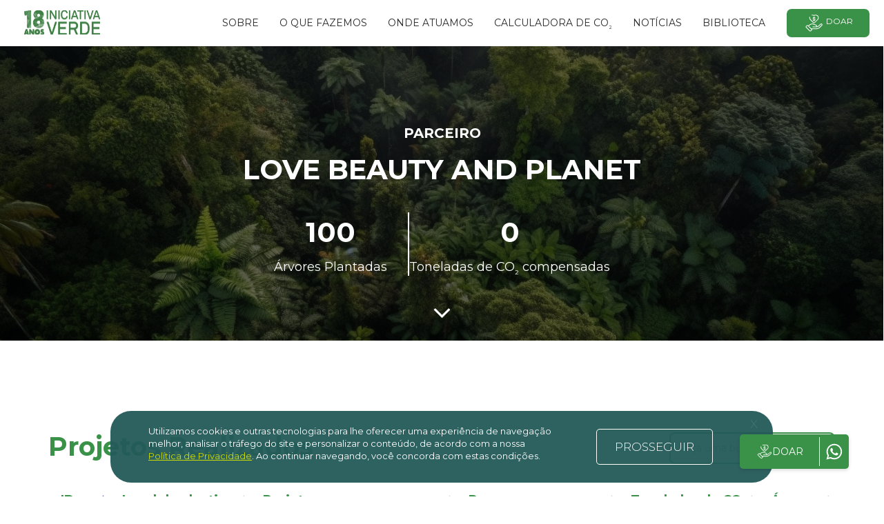

--- FILE ---
content_type: text/html; charset=UTF-8
request_url: https://iniciativaverde.org.br/clientes/love-beauty-and-planet
body_size: 8387
content:
<!DOCTYPE html>
<html lang="pt-BR">

<head>
    <meta charset="UTF-8">
    <meta name="viewport" content="width=device-width, initial-scale=1.0">
    <link rel="shortcut icon" href="https://iniciativaverde.org.br/assets/images/layout/favicon.ico" />
        <title>Iniciativa Verde - Love Beauty and Planet</title>
    <meta property="og:title" content="Iniciativa Verde - Love Beauty and Planet" />
    
    <meta name="description"
        content="A Iniciativa Verde é uma organização voltada para a restauração florestal, o combate às mudanças climáticas e o desenvolvimento rural sustentável">

    <!-- CSRF Token -->
    <meta name="csrf-token" content="RIpRmS8fB3LhMWcoVXWVzSLUpElZaHsujZjU5RDw">

    <meta property="og:image" content="https://iniciativaverde.org.br/assets/images/facebook-og.png" />
    <meta property="og:description"
        content="A Iniciativa Verde é uma organização voltada para a restauração florestal, o combate às mudanças climáticas e o desenvolvimento rural sustentável" />
    <meta property="og:url" content="https://iniciativaverde.org.br/clientes/love-beauty-and-planet" />
    <meta property="og:type" content="website" />

    <!-- Global site tag (gtag.js) - Google Analytics -->
    <script async src="https://www.googletagmanager.com/gtag/js?id=G-L474MSH2D7"></script>
    <script>
        window.dataLayer = window.dataLayer || [];
          function gtag(){dataLayer.push(arguments);}
          gtag('js', new Date());

          gtag('config', 'G-L474MSH2D7');
    </script>

    <!-- Google Tag Manager -->
    <script>
        (function (w, d, s, l, i) {
                        w[l] = w[l] || [];
                        w[l].push({
                            "gtm.start": new Date().getTime(),
                            event: "gtm.js",
                        });
                        var f = d.getElementsByTagName(s)[0],
                            j = d.createElement(s),
                            dl = l != "dataLayer" ? "&l=" + l : "";
                        j.async = true;
                        j.src = "https://www.googletagmanager.com/gtm.js?id=" + i + dl;
                        f.parentNode.insertBefore(j, f);
                    })(window, document, "script", "dataLayer", "GTM-K3FFDRB5");
    </script>
    <!-- End Google Tag Manager -->

    <!-- CSS -->
<link rel="stylesheet" type="text/css" href="https://iniciativaverde.org.br/assets/css/reset.css" />
<link rel="stylesheet" type="text/css" href="https://iniciativaverde.org.br/assets/css/bootstrap.min.css" />
<link rel="stylesheet" type="text/css" href="https://iniciativaverde.org.br/assets/css/lib/slick.css" />
<link rel="stylesheet" type="text/css" href="https://iniciativaverde.org.br/assets/css/lib/slick-theme.css" />
<link rel="stylesheet" type="text/css" href="https://iniciativaverde.org.br/assets/css/lib/jquery.fancybox.min.css" />
<link rel="stylesheet" type="text/css" href="https://iniciativaverde.org.br/assets/css/lib/jquery.mCustomScrollbar.css" />
<link rel="stylesheet" type="text/css" href="https://iniciativaverde.org.br/assets/css/lib/owl.carousel.css" />
<link href="https://cdn.datatables.net/1.10.20/css/jquery.dataTables.min.css" rel="stylesheet">
<link rel="stylesheet" type="text/css" href="https://iniciativaverde.org.br/assets/css/style.css?v=2.0" />
<link rel="stylesheet" type="text/css" href="https://iniciativaverde.org.br/css/pagarme-en-form.css" />

<link href="https://stackpath.bootstrapcdn.com/font-awesome/4.7.0/css/font-awesome.min.css" rel="stylesheet" integrity="sha384-wvfXpqpZZVQGK6TAh5PVlGOfQNHSoD2xbE+QkPxCAFlNEevoEH3Sl0sibVcOQVnN" crossorigin="anonymous">

<link rel="stylesheet" type="text/css" href="https://iniciativaverde.org.br/assets/css/twentytwenty.css" />

<link rel="preconnect" href="https://fonts.googleapis.com">
<link rel="preconnect" href="https://fonts.gstatic.com" crossorigin>
<link href="https://fonts.googleapis.com/css2?family=Montserrat:ital,wght@0,100..900;1,100..900&display=swap" rel="stylesheet">
<link href="https://cdn.jsdelivr.net/npm/select2@4.1.0-beta.1/dist/css/select2.min.css" rel="stylesheet" />

    
        <style>
        sub {
            bottom: -0.70em;
        }
    </style>

</head>

<body class="clients client-show
">
    <!-- Google Tag Manager (noscript) -->
    <noscript><iframe src="https://www.googletagmanager.com/ns.html?id=GTM-K3FFDRB5" height="0" width="0"
            style="display:none;visibility:hidden"></iframe></noscript>
    <!-- End Google Tag Manager (noscript) -->
    
        <!-- Navigation -->
<!-- Note: navbar-default and navbar-inverse are both supported with this theme. -->
<nav class="navbar navbar-inverse navbar-fixed-top navbar-expanded ">
    <div class="container">
        <!-- Brand and toggle get grouped for better mobile display -->
        <div class="navbar-header">
            <button type="button" class="navbar-toggle" data-toggle="collapse" data-target="#main-navbar">
                <span class="sr-only">Toggle navigation</span>
                <span class="icon-bar"></span>
                <span class="icon-bar"></span>
                <span class="icon-bar"></span>
            </button>
            <a href="https://iniciativaverde.org.br" class="navbar-brand page-scroll">
                <!-- <img src="https://iniciativaverde.org.br/assets/images/layout/logo-white-18-years.svg" class="white-logo" alt=""> -->
                <img src="https://iniciativaverde.org.br/assets/images/layout/logo-green-18-years.svg" class="green-logo" alt="">
                <img src="https://iniciativaverde.org.br/assets/images/layout/logo-green-18-years.svg" class="logo" alt="">
            </a>
        </div>
        <!-- Collect the nav links, forms, and other content for toggling -->
        <div class="collapse navbar-collapse" id="main-navbar">
            <ul class="nav navbar-nav navbar-right">
                <li class="hidden">
                    <a href="#"></a>
                </li>
                <li>
                    <a href="https://iniciativaverde.org.br/quem-somos">SOBRE</a>

                    <div class="submenu">
                        <ul>
                            <li><a href="https://iniciativaverde.org.br/quem-somos#timeline">História</a></li>
                            <li><a href="https://iniciativaverde.org.br/equipe#team">Equipe</a></li>
                            <li><a href="https://iniciativaverde.org.br/equipe#team">Conselhos</a></li>
                            <li><a href="https://iniciativaverde.org.br/quem-somos#awards">Reconhecimentos</a></li>
                            <li><a href="https://iniciativaverde.org.br/quem-somos#partners">Parceiros</a></li>
                            <li><a href="https://iniciativaverde.org.br/quem-somos#networks">Redes</a></li>
                        </ul>
                    </div>
                </li>
                <li>
                    <a href="https://iniciativaverde.org.br/atuacao">O que fazemos</a>

                    <div class="submenu">
                        <ul>
                                                        <li><a href="https://iniciativaverde.org.br/atuacao/plantando-aguas">Plantando Águas</a></li>
                                                        <li><a href="https://iniciativaverde.org.br/atuacao/carbon-free">Carbon Free</a></li>
                                                        <li><a href="https://iniciativaverde.org.br/atuacao/amigo-da-floresta">Amigo da Floresta</a></li>
                                                        <li><a href="https://iniciativaverde.org.br/atuacao/programa-nascentes">Programa Nascentes</a></li>
                                                        <li><a href="https://iniciativaverde.org.br/atuacao/restaura-ribeira">Restaura Ribeira - Funbio</a></li>
                                                        <li><a href="https://iniciativaverde.org.br/eventos">Eventos</a></li>
                        </ul>
                    </div>
                </li>
                <li>
                    <a href="https://iniciativaverde.org.br/onde-atuamos">Onde atuamos</a>
                </li>
                <li>
                    <a href="https://iniciativaverde.org.br/calculadora">Calculadora de CO<sub>²</sub></a>
                </li>
                <li>
                    <a href="https://iniciativaverde.org.br/noticias">Notícias</a>
                </li>
                <li>
                    <a href="https://iniciativaverde.org.br/biblioteca">BIBLIOTECA</a>
                </li>
                
                <li class="text-center donate">
                    <a href="https://iniciativaverde.org.br/doacoes" class="btn btn-primary btn-sm"><img src="https://iniciativaverde.org.br/assets/images/icons/icon-donate.svg" alt="Ícone Doação" width="29" height="25">Doar</a>
                </li>
            </ul>
        </div>
        <!-- /.navbar-collapse -->
    </div>
    <!-- /.container -->
</nav>    
    <div id="messages">

	
	
	
	
</div>

    <main>
            <!-- HEADER -->
    <header id="main_header" class="block clients" style="background-image: url('/images/partners-header.webp');">
        <div class="centered"> 
            <div class="container">
                                <h3>Parceiro</h3>
                <h2>Love Beauty and Planet</h2>
                <ul class="border-inline">
                    <li>
                        <span class="count tree">100</span>
                        <span class="text tree">Árvores Plantadas</span>
                    </li>
                    <li>
                        <span class="count co2">0</span>
                        <span class="text co2">Toneladas de CO<sub>²</sub> compensadas</span>
                    </li>
                </ul>
            </div>
        </div>
        <span class="arrow"><i class="fa fa-angle-down"></i></span>
    </header> <!-- END HEADER -->

   <!-- DESCRIPTION -->
   <section id="description" class="main-section" style="margin-top: 40px;">
       <div class="container">
           <p></p>
       </div>
   </section> <!-- END DESCRICAO -->

   
    <!-- PROJETOS -->
    <section id="projects" class="bordered-section">
    	<div class="container">
    		<div class="basic-heading">
                <h2>Projetos Realizados</h2>
                <div class="searchbox">
                	<input type="text" class="form-control" name="search_project" id="search_project" placeholder="Faça uma busca" />
                </div>
                <div class="clearfix"></div>
            </div>

            <div class="table-responsive">
            	<table id="project_table" class="dataTable table table-default">
            		<thead>
            			<tr>
            				<th>ID</th>
            				<th>Local de plantio</th>
            				<th>Projeto</th>
            				<th>Programa</th>
            				<th>Toneladas de CO<sub>²</sub></th>
            				<th>Árvores</th>
            			</tr>
            		</thead>
            		<tbody>
        					            			<tr>
	            				<td width="8%">
                                    <a href="https://iniciativaverde.org.br/projeto/3848">3848</a>
                                </td>
	            				<td width="18%">
            					                                                                                                                    <a href="https://iniciativaverde.org.br/area/altamira-2017">IDF 094 - Assentamentos Sustentáveis 2017</a>
                                                                                        						            				</td>
	            				<td width="27%">
	            					<a href="https://iniciativaverde.org.br/projeto/3848">Love Beauty and Planet</a>
	            				</td>
	            				<td width="21%">
	            					Amigo da Floresta
	            				</td>
	            				<td width="17%">
                                                                            ---
                                    	            				</td>
	            				<td width="9%">
	            					100
	            				</td>
        					</tr>
        				            		</tbody>
            	</table>
            </div>
    	</div>
    </section> 

    </main>
        <!-- SUB FOOTER -->
<section id="subfooter">
    <div class="container">
        <!-- <div class="done">
            <ul>
                <li>
                    <span class="count">981</span>
                    <span class="text">Hectares Reflorestados</span>
                </li>
                <li>
                    <span class="count">158.253</span>
                    <span class="text">Toneladas de CO<sub>²</sub> compensados</span>
                </li>
                <li>
                    <span class="count">1.104</span>
                    <span class="text">Empresas</span>
                </li>
            </ul>
        </div> -->
        <div class="newsletter">
            <div class="left" style="padding-top: 15px">
                <p>Fique por dentro das novidades assinando nossa Newsletter</p>
            </div>
            <div class="right">
                <form action="https://iniciativaverde.org.br/newsletter/store" method="POST">
                    <div class="form-group">
                        <input type="text" class="form-control" name="name" placeholder="Digite seu nome" />
                        <input type="text" class="form-control" name="email" placeholder="Digite seu e-mail" />
                        <button type="submit" class="btn btn-primary btn-outline-white">Enviar</button>
                    </div>
                    <input type="hidden" name="_token" value="RIpRmS8fB3LhMWcoVXWVzSLUpElZaHsujZjU5RDw">                </form>
            </div>
            <div class="clearfix"></div>
        </div>

    </div>
</section> <!-- END SUB FOOTER -->

<!-- FOOTER -->
<footer id="footer">
    <div class="container">
        <div class="row">

            <img src="https://iniciativaverde.org.br/assets/images/layout/logo-white.png" alt="" class="logo md-hide" />

            <div class="col-xs-12 col-md-3">
                <h2>Quem Somos</h2>
                <ul>
                    <li>
                        <a href="https://iniciativaverde.org.br/onde-atuamos">Onde Atuamos</a>
                    </li>
                    <li>
                        <a href="https://iniciativaverde.org.br/quem-somos">A Iniciativa Verde</a>
                    </li>
                    <li>
                        <a href="https://iniciativaverde.org.br/atuacao">O Que Fazemos</a>
                    </li>
                </ul>
            </div>
            <div class="col-xs-12 col-md-3">
                <h2>Institucional</h2>
                <ul>
                    <li>
                        <a href="https://iniciativaverde.org.br/biblioteca">Biblioteca</a>
                    </li>
                    <li>
                        <a href="https://iniciativaverde.org.br/contato">Contato</a>
                    </li>
                    <li>
                        <a href="https://iniciativaverde.org.br/doacoes">Doações</a>
                    </li>
                    <li>
                        <a href="https://iniciativaverde.org.br/eventos">Eventos</a>
                    </li>
                    <li>
                        <a href="https://iniciativaverde.org.br/perguntas-frequentes">Perguntas Frequentes</a>
                    </li>
                    <li>
                        <a href="javascript:void(0);" data-toggle="modal" data-target="#privacyModal">Política de
                            Privacidade</a>
                    </li>
                    
                </ul>
            </div>
            <div class="col-xs-12 col-md-3">
                <h2>Fale Conosco</h2>
                <p>
                                        <a href="https://g.page/iniciativaverde?share" target="_blank">
                                                                        R. João Elias Saada, 46 Pinheiros, São Paulo - SP
                                                                    </a>
                                    </p>
                <p>
                                        <a
                        href="tel:+551136479293">(11) 3647-9293</a><br />
                                                            <a href="mailto:contato@iniciativaverde.org.br">contato@iniciativaverde.org.br</a>
                                    </p>
            </div>
            <div class="col-xs-12 col-md-3">
                <h2>Redes Sociais</h2>
                <ul class="inline">
                                        <li>
                        <a href="https://www.instagram.com/iniciativaverde/" target="_blank">
                            <i class="fa fa-instagram"></i>
                        </a>
                    </li>
                                                            <li>
                        <a href="https://twitter.com/iniciativaverde" target="_blank">
                            <i class="fa fa-twitter"></i>
                        </a>
                    </li>
                                                            <li>
                        <a href="https://www.facebook.com/iniciativaverde" target="_blank">
                            <i class="fa fa-facebook"></i>
                        </a>
                    </li>
                                                            <li>
                        <a href="https://www.youtube.com/onginiciativaverde" target="_blank">
                            <i class="fa fa-youtube"></i>
                        </a>
                    </li>
                                                            <li>
                        <a href="https://www.linkedin.com/company/iniciativa-verde/" target="_blank">
                            <i class="fa fa-linkedin"></i>
                        </a>
                    </li>
                                    </ul>

                <h2>Assine nossa Newsletter</h2>
                <form action="https://iniciativaverde.org.br/newsletter/store" method="POST">
                    <div class="form-inline form-group">
                        <input type="text" class="form-control" name="name" placeholder="Digite seu nome" />
                        <input type="text" class="form-control" name="email" placeholder="Digite seu e-mail" />
                        <button type="submit" class="btn btn-primary btn-outline-white btn-sm">Assinar</button>
                    </div>
                    <input type="hidden" name="_token" value="RIpRmS8fB3LhMWcoVXWVzSLUpElZaHsujZjU5RDw">                </form>
            </div>
        </div>
        <div class="copyright">
            <div class="col-xs-12 col-md-2 xs-hide">
                <img src="https://iniciativaverde.org.br/assets/images/layout/logo-white.png" alt="" class="logo" />
            </div>
            <div class="col-xs-12 col-md-8 text-center">
                <p>© 2019 Iniciativa Verde.<br />É permitida a reprodução do conteúdo deste site, desde que citada a
                    fonte<br />CNPJ 08.606.505/0001-06</p>
            </div>
            <div class="col-xs-12 col-md-2">
                <a href="javascript:void(0);" class="back-top">Voltar ao topo <i class="fa fa-angle-top"></i></a>
            </div>
            <div class="clearfix"></div>
        </div>
    </div>

    <div class="cookies">
        <div class="container">
            <span class="close btn-close">x</span>
            <div class="flex">
                <div class="col mobile-1-1 desk-4-5">
                    <p>Utilizamos cookies e outras tecnologias para lhe oferecer uma experiência de navegação melhor,
                        analisar o tráfego do site e personalizar o conteúdo, de acordo com a nossa <a
                            href="javascript:void(0);" data-toggle="modal" data-target="#privacyModal"
                            class="btn-close">Política de Privacidade</a>.
                        <!-- e <a href="https://fundacaoalphaville.org.br/politica-de-cookie/" class="btn-close">Política de Cookies</a>. -->
                        Ao continuar navegando, você concorda com estas condições.
                    </p>
                </div>
                <a class="button btn-close">PROSSEGUIR</a>
            </div>
        </div>
    </div>

    

    <div class='whatsapp'>
        <span class="donate">
            <a href="https://iniciativaverde.org.br/doacoes" class="btn">
                <img src="https://iniciativaverde.org.br/assets/images/icons/icon-donate.svg" alt="Ícone Doação" class="icon-donate" width="24" height="24">
                DOAR
            </a>
        </span>
        <span class="whatsapp-segment">
            <a href="https://wa.me/+551136479293" class="btn" target="_blank">
                <img src="https://iniciativaverde.org.br/assets/images/icons/whatsapp.svg" alt="Ícone WhatsApp" class="icon-whatsapp" width="24" height="24">
            </a>
        </span>
    </div>


</footer> <!-- END FOOTER -->

<!-- Modal -->
<div class="modal fade" id="privacyModal" tabindex="-1" role="dialog" aria-labelledby="myModalLabel">
	<div class="modal-dialog" role="document">
		<div class="modal-content">
			<div class="modal-header">
				<button type="button" class="close" data-dismiss="modal" aria-label="Close"><span aria-hidden="true">&times;</span></button>
				<h4 class="modal-title text-center" id="myModalLabel">POLÍTICA DE PRIVACIDADE</h4>
			</div>
			<div class="modal-body">
				<p class="text-left">Atualizado em 14 de Abril de 2020</p>
	            <h2>Política de Privacidade</h2>

	            <p>Nós, da INICIATIVA VERDE, estamos comprometidos em resguardar sua privacidade. O intuito deste documento é esclarecer quais informações são coletadas dos usuários de nosso site (www.iniciativaverde.org.br) - e respectivos serviços – e de que forma esses dados são manipulados e utilizados.</p>

	            <p>Não é recomendável a utilização do nosso site e preenchimento de formulários se você não concorda com esta política.</p>

	            <p>A garantia da confidencialidade dos dados pessoais dos utilizadores do nosso site é importante para a INICIATIVA VERDE.</p>

	            <p>Todas as informações pessoais relativas a membros, assinantes, clientes ou visitantes que usem a INICIATIVA VERDE serão tratadas em concordância com a Lei da Proteção de Dados Pessoais de 26 de outubro de 1998 (Lei n.º 67/98).</p>

	            <p>A informação pessoal recolhida pode incluir: nome completo; número de identificação; endereço; e-mail; número de telefone; CPF; data de nascimento e dados de cartão de crédito;</p>

	            <p>As informações acima poderão ser utilizadas pela INICIATIVA VERDE para redigir o contrato de compra com os usuários, fornecer serviços desejados, atender às solicitações de seus clientes e/ou entrar em contato com o usuário por meio do Serviço de Atendimento ao Cliente para, por exemplo, responder às suas perguntas.</p>

	            <p>O uso do site da INICIATIVA VERDE pressupõe a aceitação deste Acordo de Privacidade. A INICIATIVA VERDE reserva-se ao direito de alterar este acordo sem aviso prévio. Deste modo, recomendamos que consulte a nossa política de privacidade com regularidade de forma a estar atualizado.</p>

	            <h3>1. CONTROLE DO CLIENTE</h3>
	            <p><strong>1.1.</strong> O cliente tem a liberdade de escolher quais informações quer fornecer para a INICIATIVA VERDE, entretanto, algumas delas são essenciais para a conclusão de pedidos e melhor experiência de navegação: no ato do cadastramento ou preenchimento de seu e-mail diretamente no rodapé dos sites, o cliente opta por receber regularmente informativos e promoções por e-mail. </p>
	            <p><strong>1.2.</strong> O envio de mensagens eletrônicas se dará somente com o consentimento do cliente e poderá ser desativado a qualquer momento, solicitando o descadastro do seu e-mail. O cliente pode a qualquer momento solicitar o descadastramento total ou parcial dos seus dados e para efetivar essa solicitação pode se utilizar dos e-mails promocionais: em todos os e-mails promocionais da INICIATIVA VERDE, você encontrará uma frase que te direciona para o descadastro.</p>

	            <h3>2. ANÚNCIOS</h3>
	            <p><strong>2.1.</strong> Tal como outros websites, coletamos e utilizamos informação contida nos anúncios. A informação contida nos anúncios, inclui o seu endereço IP (Internet Protocol), o seu ISP (Internet Service Provider, como o Sapo, Clix ou outro), o browser que utilizou ao visitar o nosso website (como o Internet Explorer ou o Firefox), o tempo da sua visita e que páginas visitou dentro do nosso website. </p>
	            <p><strong>2.2.</strong> Para remoção dos cookies ou cache siga os procedimentos indicados pelos fabricantes para cada navegador: <br/>
	                - Google Chrome: (https://support.google.com/chrome/answer/95647)<br/>
	                - Internet Explorer: (http://windows.microsoft.com/pt-br/internet-explorer/delete-manage-cookies)<br/>
	                - Firefox: (https://support.mozilla.org/pt-BR/kb/desative-cookies-no-firefox-parar-rastreamento)<br/>
	                - Safari: (https://support.apple.com/kb/ph21411?locale=pt_BR)<br/>
	                - Opera: (http://help.opera.com/Windows/10.20/pt/history.html)</p>

	            <h3>3. LIGAÇÕES A SITE DE TERCEIROS</h3>
	            <p><strong>3.1.</strong> A INICIATIVA VERDE possui ligações para outros sites, os quais, ao nosso ver, podem conter informações/ferramentas úteis para os nossos visitantes. </p>
	            <p><strong>3.2.</strong> A nossa política de privacidade não é aplicada a sites de terceiros, pelo que, caso visite outro site a partir do nosso deverá ler a política de privacidade do mesmo. Não nos responsabilizamos pela política de privacidade ou conteúdo presente nesses mesmos sites.</p>

	            <h3>4. USO DAS INFORMAÇÕES PESSOAIS</h3>
	            <p><strong>4.1.</strong> O presente termo permite que a INICIATIVA VERDE use suas informações pessoais para diferentes finalidades. O email é utilizado para a operação de envio do material ou informação por você requisitada no preenchimento do formulário. Também pode ser usado para envio de Newsletters, sempre relacionadas aos nossos produtos e novidades.</p>
	            <p><strong>4.2.</strong> Os dados obtidos poderão ser divulgados como pesquisas e estatísticas, não sendo reveladas abertamente nenhuma informação pessoal, a menos que autorizada explicitamente pelo usuário.</p>
	            <p><strong>4.3.</strong> Funcionários da INICIATIVA VERDE poderão eventualmente entrar em contato via e-mail ou telefone para fazer pesquisas, apresentar produtos e serviços e realizar auxílio em operações comerciais.</p>

	            <h3>5. SEGURANÇA DAS INFORMAÇÕES</h3>
	            <p><strong>5.1.</strong> Todas as transações de pagamento, com cartão de crédito ou não, são executadas garantindo que todos os dados pessoais do cliente, tais como, dados de cartão de crédito e histórico de pedidos, jamais sejam divulgados.</p>

	            <h3>6. ACESSO ÀS INFORMAÇÕES PESSOAIS</h3>
	            <p><strong>6.1.</strong> Poderão ver suas informações pessoais apenas funcionários da INICIATIVA VERDE. Eventualmente, caso a inserção de suas informações se dê em ações criadas em parcerias, os parceiros explicitamente identificados também terão acesso à informação. Nenhuma informação pessoal poderá ser divulgada publicamente.</p>
	            <p><strong>6.2.</strong> A INICIATIVA VERDE também se compromete a não vender, alugar ou repassar suas informações para terceiros. A única exceção está em casos em que essas informações forem exigidas judicialmente. Além disso, embora trabalhemos com boas práticas de proteção e segurança, nenhum serviço web possui 100% de garantia contra invasões e não podemos nos responsabilizar caso isso ocorra.</p>

	            <h3>7. COMPARTILHAMENTO DE CONTEÚDO NAS REDES SOCIAIS </h3>
	            <p><strong>7.1.</strong> Ao clicar nos botões de compartilhamento de conteúdo nas mídias sociais disponíveis em nossas páginas, o usuário estará publicando o conteúdo por meio de seu perfil na rede selecionada. Nossa empresa não tem acesso ao login e senha dos usuários nessas redes, nem publicará conteúdo em nome do usuário sem que ele realize esta ação.</p>
	            <p><strong>7.2.</strong> Você pode optar por não receber mais qualquer tipo de email da INICIATIVA VERDE. Em todos os e-mails que enviamos há sempre um link para cancelar a assinatura disponível nas últimas linhas. Ao clicar nesse link você será automaticamente descadastrado da lista. É importante mencionar que ao preencher qualquer formulário novamente ficará caracterizada a reinserção do seu email à lista. Portanto, a requisição de cancelamento deve ser feita novamente caso seja de seu interesse.</p>
	            <p><strong>7.3.</strong> Para alterar suas informações pessoais ou mesmo excluí-las do nosso banco de dados, entre em contato via a página de contato ou meios encontrados no rodapé do site.</p>

	            <h3>8. MUDANÇAS NA POLÍTICA DE PRIVACIDADE</h3>
	            <p><strong>8.1.</strong> Essa Política de Privacidade pode passar por atualizações. Desta forma, recomendamos visitar periodicamente esta página para que você tenha conhecimento sobre as modificações. Antes de usar informações para outros fins que não os definidos nesta Política de Privacidade, solicitaremos sua autorização.</p>

	            <h3>9. CONTATO COM A INICIATIVA VERDE</h3>
	            <p><strong>9.1.</strong> Qualquer dúvida em relação à nossa política de privacidade pode ser esclarecida entrando em contato conosco enviando um email pela página de contato.</p>
			</div>
		</div>
	</div>
</div>    
</body>

<!-- JS -->
<script src="https://ajax.googleapis.com/ajax/libs/jquery/1.11.3/jquery.min.js"></script>
<script type="text/javascript" src="https://iniciativaverde.org.br/assets/js/bootstrap.min.js"></script>
<script type="text/javascript" src="https://iniciativaverde.org.br/assets/js/lib/slick.min.js"></script>
<script type="text/javascript" src="https://iniciativaverde.org.br/assets/js/lib/jquery.mCustomScrollbar.concat.min.js"></script>
<script type="text/javascript" src="https://iniciativaverde.org.br/assets/js/lib/jquery.fancybox.min.js"></script>
<script type="text/javascript" src="https://iniciativaverde.org.br/assets/js/lib/owl.carousel.min.js"></script>

<script type="text/javascript" src="https://cdn.datatables.net/1.10.20/js/jquery.dataTables.min.js"></script>
<script src="https://cdn.jsdelivr.net/npm/select2@4.1.0-beta.1/dist/js/select2.min.js"></script>
<script type="text/javascript" src="https://cdnjs.cloudflare.com/ajax/libs/cleave.js/1.6.0/cleave.min.js"></script>
<script src="/js/swiper-header.js"></script>




<script type="text/javascript" src="https://cdnjs.cloudflare.com/ajax/libs/jquery-maskmoney/3.0.2/jquery.maskMoney.min.js"></script>
<script type="text/javascript" src="https://iniciativaverde.org.br/assets/js/donations-travel.js"></script>
<script src="https://assets.pagar.me/pagarme-js/4.5/pagarme.min.js"></script>
<script src="https://assets.pagar.me/checkout/1.1.0/checkout.js"></script>

<script type="text/javascript" src="https://iniciativaverde.org.br/assets/js/area.js"></script>


<script type="text/javascript" src="https://iniciativaverde.org.br/assets/js/client.js"></script>


<script type="text/javascript" src="https://iniciativaverde.org.br/assets/js/main.js"></script>
<script type="text/javascript" src="https://iniciativaverde.org.br/assets/js/team.js?v=1.0"></script>

</html>

--- FILE ---
content_type: image/svg+xml
request_url: https://iniciativaverde.org.br/assets/images/icons/whatsapp.svg
body_size: 1936
content:
<svg width="26" height="26" viewBox="0 0 26 26" fill="none" xmlns="http://www.w3.org/2000/svg">
<path d="M21.5369 4.41399C20.4095 3.2756 19.0668 2.37297 17.5871 1.7587C16.1074 1.14444 14.5202 0.830818 12.918 0.836126C6.20493 0.836126 0.733615 6.30744 0.733615 13.0206C0.733615 15.1722 1.29919 17.2624 2.35657 19.1066L0.635254 25.4263L7.09017 23.7296C8.87296 24.7009 10.8771 25.2173 12.918 25.2173C19.6312 25.2173 25.1025 19.746 25.1025 13.0328C25.1025 9.77465 23.8361 6.71317 21.5369 4.41399ZM12.918 23.1517C11.0984 23.1517 9.31558 22.6599 7.75411 21.7378L7.38525 21.5165L3.54919 22.5246L4.56968 18.7869L4.32378 18.4058C3.31257 16.7915 2.77574 14.9254 2.7746 13.0206C2.7746 7.43859 7.32378 2.8894 12.9057 2.8894C15.6107 2.8894 18.1557 3.94678 20.0615 5.86481C21.0053 6.80399 21.7532 7.92122 22.2618 9.15169C22.7705 10.3822 23.0298 11.7014 23.0246 13.0328C23.0492 18.6148 18.5 23.1517 12.918 23.1517ZM18.4754 15.5779C18.168 15.4304 16.668 14.6927 16.3975 14.582C16.1148 14.4837 15.918 14.4345 15.709 14.7296C15.5 15.0369 14.9221 15.7255 14.75 15.9222C14.5779 16.1312 14.3934 16.1558 14.0861 15.996C13.7787 15.8484 12.7951 15.5165 11.6394 14.4837C10.7295 13.6722 10.1271 12.6763 9.94263 12.3689C9.7705 12.0615 9.91804 11.9017 10.0779 11.7419C10.2131 11.6066 10.3853 11.3853 10.5328 11.2132C10.6803 11.041 10.7418 10.9058 10.8402 10.7091C10.9385 10.5001 10.8894 10.3279 10.8156 10.1804C10.7418 10.0328 10.1271 8.53285 9.88116 7.91809C9.63525 7.32793 9.37706 7.4017 9.19263 7.3894H8.60247C8.39345 7.3894 8.07378 7.46317 7.79099 7.77055C7.5205 8.07793 6.73361 8.81563 6.73361 10.3156C6.73361 11.8156 7.82788 13.2665 7.97542 13.4632C8.12296 13.6722 10.1271 16.746 13.1762 18.0615C13.9016 18.3812 14.4672 18.5656 14.9098 18.7009C15.6353 18.9345 16.2992 18.8976 16.8279 18.8238C17.418 18.7378 18.6353 18.0861 18.8812 17.373C19.1394 16.6599 19.1394 16.0574 19.0533 15.9222C18.9672 15.7869 18.7828 15.7255 18.4754 15.5779Z" fill="white"/>
</svg>


--- FILE ---
content_type: image/svg+xml
request_url: https://iniciativaverde.org.br/assets/images/icons/icon-donate.svg
body_size: 5222
content:
<svg width="30" height="26" viewBox="0 0 30 26" fill="none" xmlns="http://www.w3.org/2000/svg">
<g clip-path="url(#clip0_111_258)">
<path d="M16.6568 22.0821C15.5741 22.0821 14.4809 22.0821 13.3982 22.0821C13.0618 22.0821 12.9567 22.1557 13.0828 22.5131C13.2615 23.0282 13.1459 23.5327 12.7675 23.9322C12.3575 24.3737 11.9265 24.8257 11.4745 25.2146C10.7913 25.8033 10.0765 25.8243 9.43525 25.2146C7.56415 23.4066 5.70357 21.5881 3.93759 19.6854C3.32791 19.0232 3.35944 18.2768 3.95861 17.6041C4.32653 17.1836 4.72597 16.7947 5.14644 16.4163C5.71408 15.9012 6.40786 15.8486 7.04908 16.2796C7.36443 16.4898 7.58518 16.4688 7.89002 16.2586C8.72045 15.6909 9.55088 15.1338 10.4128 14.6187C12.0947 13.6096 13.8817 13.4519 15.7213 14.1562C16.9617 14.6293 18.2021 15.1338 19.4425 15.6069C20.3149 15.9432 20.7249 16.5844 20.7354 17.5095C20.7354 18.0351 20.7985 18.0561 21.2715 17.8564C22.3122 17.4359 23.1531 16.7316 23.9415 15.9432C24.5197 15.3651 25.0978 14.7764 25.697 14.1983C26.4433 13.473 27.4104 13.4414 28.1883 14.0932C28.9136 14.6923 29.1133 15.7961 28.4616 16.5319C26.9794 18.1717 25.5393 19.8957 23.5841 21.0309C22.3647 21.7352 21.0192 22.0401 19.6106 22.0716C18.6225 22.0926 17.6344 22.0716 16.6463 22.0716C16.6463 22.0716 16.6463 22.0716 16.6463 22.0821H16.6568ZM16.2153 20.9468C17.3822 20.9468 18.549 20.9468 19.7263 20.9468C21.282 20.9468 22.6906 20.4633 23.8995 19.5172C25.2555 18.4661 26.3697 17.1521 27.5891 15.9537C27.7993 15.754 27.8309 15.5017 27.7152 15.2284C27.5996 14.9341 27.3894 14.7869 27.0845 14.7449C26.7166 14.6923 26.4538 14.9026 26.2226 15.1443C25.4552 15.9117 24.6983 16.6896 23.91 17.4464C22.8798 18.4345 21.6394 19.0337 20.2308 19.2124C18.2441 19.4647 16.2574 19.2755 14.2602 19.3175C14.1971 19.3175 14.1235 19.3175 14.0604 19.286C13.7661 19.1914 13.6715 18.9496 13.6715 18.6658C13.6715 18.403 13.8502 18.2874 14.0815 18.2558C14.3548 18.2243 14.6386 18.1927 14.9119 18.1927C16.2153 18.1927 17.5083 18.1927 18.8118 18.1822C19.3899 18.1822 19.6527 17.8984 19.6632 17.3833C19.6632 16.8788 19.3163 16.7001 18.9484 16.5529C17.7501 16.0799 16.5622 15.6174 15.3534 15.1759C13.8292 14.6187 12.347 14.7028 10.9384 15.5438C10.1185 16.0378 9.34064 16.5844 8.53124 17.089C8.24742 17.2677 8.2264 17.4254 8.47868 17.6672C9.4773 18.6448 10.4654 19.6329 11.4535 20.6315C11.6953 20.8733 11.9686 20.9573 12.2945 20.9468C13.5979 20.9363 14.8909 20.9468 16.1943 20.9468H16.2153ZM12.0842 22.9861C12.0317 22.7023 11.8424 22.5446 11.6637 22.3659C10.1816 20.8943 8.70994 19.4121 7.22778 17.9405C6.11353 16.8367 6.32376 16.6685 5.03082 17.9405C4.36857 18.5922 4.37909 18.7078 5.03082 19.3701C6.59707 20.9258 8.15281 22.471 9.71907 24.0268C9.87674 24.1845 10.066 24.3211 10.2552 24.4683C10.4128 24.5944 10.581 24.6049 10.7492 24.4683C11.1907 24.1004 11.6007 23.7009 11.9686 23.2489C12.0317 23.1753 12.0422 23.0702 12.0737 22.9966L12.0842 22.9861Z" fill="white"/>
<path d="M22.1649 4.98991C22.1544 2.28839 19.4634 0.585479 17.0562 1.74177C16.3939 2.06764 15.8789 2.13071 15.2587 1.72075C14.6595 1.3213 13.9342 1.39489 13.2404 1.41591C12.862 1.41591 12.3469 1.56307 12.2838 0.995439C12.2208 0.427803 12.7569 0.396267 13.1458 0.333197C14.0393 0.17552 14.8803 0.396267 15.6897 0.732644C16.026 0.869297 16.2888 0.858786 16.6252 0.711621C19.7052 -0.686445 23.153 1.44745 23.2371 4.81121C23.2687 6.03058 22.9007 7.1238 22.0388 8.00679C20.5461 9.531 19.0324 11.0447 17.4977 12.5374C16.6252 13.3888 15.6581 13.4098 14.7856 12.5584C13.2299 11.0447 11.6742 9.52049 10.192 7.94372C9.20389 6.89255 8.857 5.57857 9.1198 4.14897C9.16185 3.89669 9.22492 3.61287 9.49822 3.48673C9.88716 3.30803 10.2761 3.62338 10.234 4.10692C10.192 4.53791 10.1184 4.95838 10.1815 5.37885C10.2971 6.18826 10.6335 6.88203 11.2222 7.46018C12.6307 8.86876 14.0288 10.2773 15.4479 11.6859C16.005 12.243 16.3624 12.243 16.9195 11.6859C18.3071 10.3089 19.7052 8.93183 21.0717 7.53376C21.776 6.81896 22.1965 5.957 22.1544 4.9794L22.1649 4.98991Z" fill="white"/>
<path d="M17.0352 8.02795C17.0352 7.58646 16.7619 7.32366 16.2363 7.2711C15.9104 7.23957 15.5845 7.19752 15.2797 7.05036C14.0288 6.47221 13.9132 4.83237 15.0695 4.03348C15.3638 3.82324 15.6476 3.63403 15.8368 3.29765C16.0366 2.94025 16.3624 2.96128 16.5411 3.3397C16.6567 3.58147 16.8249 3.72864 17.0457 3.85478C17.5082 4.1386 17.8761 4.496 18.0338 5.0321C18.1179 5.32643 18.1074 5.63127 17.8551 5.85202C17.5818 6.1043 17.1823 5.9256 17.0667 5.44206C16.9301 4.87442 16.5937 4.6747 15.9525 4.7693C15.574 4.82186 15.3638 5.07414 15.3323 5.43154C15.3007 5.77843 15.5215 5.97816 15.8368 6.07276C16.0366 6.13583 16.2573 6.16737 16.4675 6.1989C17.298 6.33556 17.9076 6.88217 18.0758 7.66004C18.223 8.39586 17.9497 8.99504 17.1928 9.47858C16.9195 9.64677 16.7198 9.86751 16.5306 10.1303C16.2678 10.4982 16.0576 10.4877 15.8053 10.1093C15.6161 9.82547 15.3848 9.61523 15.101 9.44704C14.6595 9.17374 14.3652 8.7848 14.2706 8.26972C14.2075 7.94386 14.2495 7.60748 14.628 7.50236C15.0064 7.39725 15.143 7.68106 15.2692 7.96488C15.574 8.70071 16.0786 8.93197 16.6778 8.59559C16.9195 8.45894 17.0457 8.26972 17.0352 7.99642V8.02795Z" fill="white"/>
</g>
<defs>
<clipPath id="clip0_111_258">
<rect width="29.433" height="25.2283" fill="white" transform="translate(0.25116 0.385864)"/>
</clipPath>
</defs>
</svg>


--- FILE ---
content_type: application/javascript
request_url: https://iniciativaverde.org.br/assets/js/donations-travel.js
body_size: 1330
content:
$(document).ready(function () {
    var donation = (function () {
        return {
            vars: {
                windowWidth: $(window).width(),
                mobile: $(window).width() < 992,
            },
            init: function () {
                this.initFeatures();
            },
            initFeatures: function () {
                var that = this;

                var tree_val = parseFloat($("#tree_val").val()) / 100;

                $("#donation_val").maskMoney({
                    prefix: "R$",
                    decimal: ",",
                    thousands: ".",
                });

                $("input[name='name']").on("keyup", function (e) {
                    e.preventDefault();
                    $(".buttons")
                        .find("script")
                        .attr("data-customer-name", $(this).val());
                });

                $("input[name='email']").on("keyup", function (e) {
                    e.preventDefault();
                    $(".buttons")
                        .find("script")
                        .attr("data-customer-email", $(this).val());
                });

                $("input[name='trees']").on("change", function (e) {
                    e.preventDefault();
                    let amt = $(this).val() * tree_val; //tree_val é o valor por árvore
                    //$('.custom-amount').html('R$ ' + amt.toFixed(2).replace('.', ','));
                    $(".buttons")
                        .find("script")
                        .attr("data-amount", amt * 100);
                });

                $(".btnDonateCustom").on("click", function () {
                    if ($("#agree").is(":checked") == true) {
                        $(".policy-alert").removeClass("d-block");
                        that.showPagarmeBox();
                    } else {
                        $(".policy-alert").addClass("d-block");
                    }
                });

                $(".btnDonateCustomFixed20").on("click", function (e) {
                    if ($("#agree-plans").is(":checked") == true) {
                        e.preventDefault();
                        $(".policy-alert-plans").removeClass("d-block");
                        that.showPagarmeBoxFixed20();
                    } else {
                        $(".policy-alert-plans").addClass("d-block");
                    }
                });

                $(".btnDonateCustomFixed40").on("click", function (e) {
                    if ($("#agree-plans").is(":checked") == true) {
                        e.preventDefault();
                        $(".policy-alert-plans").removeClass("d-block");
                        that.showPagarmeBoxFixed40();
                    } else {
                        $(".policy-alert-plans").addClass("d-block");
                    }
                });

                // Página seu-presente // Doação fixa R$60,00
                $(".btnDonateCustomFixed60").on("click", function (e) {
                    if ($("#agree-plans").is(":checked") == true) {
                        e.preventDefault();
                        $(".policy-alert-plans").removeClass("d-block");
                        that.showPagarmeBoxFixed60();
                    } else {
                        $(".policy-alert-plans").addClass("d-block");
                    }
                });

                // Página seu-presente // Doação fixa R$100,00
                $(".btnDonateCustomFixed100").on("click", function (e) {
                    if ($("#agree-plans").is(":checked") == true) {
                        e.preventDefault();
                        $(".policy-alert-plans").removeClass("d-block");
                        that.showPagarmeBoxFixed100();
                    } else {
                        $(".policy-alert-plans").addClass("d-block");
                    }
                });

                // Página seu-presente // Doação valor
                $(".btnDonateCustomValue").click(function () {
                    that.showPagarmeBoxValue();
                });
            },
            showPagarmeBox: function () {
                var that = this;

                let tree_val = $("#tree_val").val();
                let amt = null;

                if (tree_val !== undefined) {
                    tree_val = parseFloat(tree_val) / 100;

                    amt = $("#trees").val() * tree_val; //tree_val é o valor por árvore
                    amt = amt * 100;

                    //$('.custom-amount').html('R$ ' + amt.toFixed(2).replace('.', ','));
                }

                if (amt === null) {
                    amt = $("#donation_val").val();

                    amt = amt === "" ? "0" : amt;

                    amt = amt
                        .replace("R$", "")
                        // .replace(/\./g, "")
                        .replace(",", "");
                }

                amt = (parseInt(amt) / 100).toFixed(2);

                window.dataLayer = window.dataLayer || [];
                window.dataLayer.push({
                    event: "click_doar",
                    value: amt,
                });

                $(".buttons").find("script").attr("data-amount", amt);
                $(".pagarme-checkout-btn").trigger("click");
            },

            showPagarmeBoxFixed20: function () {
                var that = this;

                window.dataLayer = window.dataLayer || [];
                window.dataLayer.push({
                    event: "click_doar",
                    value: "20.00",
                });
                // $('.custom-amount').html('R$ ' + amt.toFixed(2).replace('.', ','));
                $(".buttons").find("script").attr("data-amount", 2000);
                $(".pagarme-checkout-btn").trigger("click");
            },

            showPagarmeBoxFixed40: function () {
                var that = this;

                window.dataLayer = window.dataLayer || [];
                window.dataLayer.push({
                    event: "click_doar",
                    value: "40.00",
                });
                //$('.custom-amount').html('R$ ' + amt.toFixed(2).replace('.', ','));
                $(".buttons").find("script").attr("data-amount", 4000);
                $(".pagarme-checkout-btn").trigger("click");
            },

            // Página seu-presente // Doação fixa R$60,00
            showPagarmeBoxFixed60: function () {
                var that = this;

                window.dataLayer = window.dataLayer || [];
                window.dataLayer.push({
                    event: "click_doar",
                    value: "60.00",
                });
                //$('.custom-amount').html('R$ ' + amt.toFixed(2).replace('.', ','));
                $(".buttons").find("script").attr("data-amount", 6000);
                $(".pagarme-checkout-btn").trigger("click");
            },

            // Página seu-presente // Doação fixa R$100,00
            showPagarmeBoxFixed100: function () {
                var that = this;

                window.dataLayer = window.dataLayer || [];
                window.dataLayer.push({
                    event: "click_doar",
                    value: "100.00",
                });
                //$('.custom-amount').html('R$ ' + amt.toFixed(2).replace('.', ','));
                $(".buttons").find("script").attr("data-amount", 10000);
                $(".pagarme-checkout-btn").trigger("click");
            },

            // Página seu-presente // Doação valor
            showPagarmeBoxValue: function () {
                var that = this;
                // var tree_val = parseFloat($("#tree_val").val())/100;
                const amt = $("#donation_val").val();
                const formatAmt = amt.replace("R$", "").replace(",", "");

                //$('.custom-amount').html('R$ ' + amt.toFixed(2).replace('.', ','));
                $(".buttons").find("script").attr("data-amount", formatAmt);

                formatAmt = (parseInt(formatAmt) / 100).toFixed(2);

                window.dataLayer = window.dataLayer || [];
                window.dataLayer.push({
                    event: "click_doar",
                    value: formatAmt,
                });

                $(".pagarme-checkout-btn").trigger("click");
            },
        };
    })();

    donation.init();

    function getUrlVars() {
        var vars = {};
        var parts = window.location.href.replace(
            /[?&]+([^=&]+)=([^&]*)/gi,
            function (m, key, value) {
                vars[key] = value;
            }
        );
        return vars;
    }

    function getUrlParam(parameter, defaultvalue) {
        var urlparameter = defaultvalue;
        if (window.location.href.indexOf(parameter) > -1) {
            urlparameter = getUrlVars()[parameter];
        }
        return urlparameter;
    }
});


--- FILE ---
content_type: application/javascript
request_url: https://assets.pagar.me/pagarme-js/4.5/pagarme.min.js
body_size: 82775
content:
!function(t,e){"object"==typeof exports&&"object"==typeof module?module.exports=e():"function"==typeof define&&define.amd?define("pagarme",[],e):"object"==typeof exports?exports.pagarme=e():t.pagarme=e()}(this,function(){return function(t){function e(r){if(n[r])return n[r].exports;var i=n[r]={exports:{},id:r,loaded:!1};return t[r].call(i.exports,i,i.exports,e),i.loaded=!0,i.exports}var n={};return e.m=t,e.c=n,e.p="",e(0)}([function(t,e,n){"use strict";function r(t){return t&&t.__esModule?t:{"default":t}}Object.defineProperty(e,"__esModule",{value:!0});var i=n(1),o=r(i),s=n(8),u=r(s),a=n(221),c=r(a),f=n(213),l=r(f),p=n(107),h=r(p);e["default"]=(0,o["default"])({client:u["default"],validate:c["default"],postback:l["default"]},h["default"]),t.exports=e["default"]},function(t,e,n){var r=n(2),i=n(5);t.exports=i(function(t,e){return r({},t,e)})},function(t,e,n){var r=n(3);t.exports="function"==typeof Object.assign?Object.assign:r},function(t,e,n){var r=n(4);t.exports=function(t){if(null==t)throw new TypeError("Cannot convert undefined or null to object");for(var e=Object(t),n=1,i=arguments.length;n<i;){var o=arguments[n];if(null!=o)for(var s in o)r(s,o)&&(e[s]=o[s]);n+=1}return e}},function(t,e){t.exports=function(t,e){return Object.prototype.hasOwnProperty.call(e,t)}},function(t,e,n){var r=n(6),i=n(7);t.exports=function(t){return function e(n,o){switch(arguments.length){case 0:return e;case 1:return i(n)?e:r(function(e){return t(n,e)});default:return i(n)&&i(o)?e:i(n)?r(function(e){return t(e,o)}):i(o)?r(function(e){return t(n,e)}):t(n,o)}}}},function(t,e,n){var r=n(7);t.exports=function(t){return function e(n){return 0===arguments.length||r(n)?e:t.apply(this,arguments)}}},function(t,e){t.exports=function(t){return null!=t&&"object"==typeof t&&t["@@functional/placeholder"]===!0}},function(t,e,n){"use strict";function r(t){return t&&t.__esModule?t:{"default":t}}function i(t){var e=t.options,n=t.authentication,r=(0,h["default"])(S(e),w["default"]);return(0,u["default"])(r,{authentication:n,withVersion:O(e)})}function o(t){return m["default"].find(t).then(function(t){return t.execute()}).then(i)}Object.defineProperty(e,"__esModule",{value:!0});var s=n(1),u=r(s),a=n(9),c=r(a),f=n(13),l=r(f),p=n(17),h=r(p),d=n(31),y=r(d),_=n(32),v=r(_),g=n(33),m=r(g),b=n(107),w=r(b),E=function(t){return function(e){return e.bind(null,t)}},S=function T(t){return(0,v["default"])((0,y["default"])(Function),E(t),function(e){return(0,h["default"])(T(t),e)})},O=(0,l["default"])(function(t,e){var n=(0,c["default"])(["headers","X-PagarMe-Version"],e,t),r=(0,h["default"])(S(n),w["default"]);return r}),x=(0,u["default"])({connect:o},w["default"]);e["default"]=x,t.exports=e["default"]},function(t,e,n){var r=n(10),i=n(11),o=n(12);t.exports=r(function s(t,e,n){switch(t.length){case 0:return e;case 1:return o(t[0],e,n);default:return o(t[0],s(i(t,1),e,Object(n[t[0]])),n)}})},function(t,e,n){var r=n(6),i=n(5),o=n(7);t.exports=function(t){return function e(n,s,u){switch(arguments.length){case 0:return e;case 1:return o(n)?e:i(function(e,r){return t(n,e,r)});case 2:return o(n)&&o(s)?e:o(n)?i(function(e,n){return t(e,s,n)}):o(s)?i(function(e,r){return t(n,e,r)}):r(function(e){return t(n,s,e)});default:return o(n)&&o(s)&&o(u)?e:o(n)&&o(s)?i(function(e,n){return t(e,n,u)}):o(n)&&o(u)?i(function(e,n){return t(e,s,n)}):o(s)&&o(u)?i(function(e,r){return t(n,e,r)}):o(n)?r(function(e){return t(e,s,u)}):o(s)?r(function(e){return t(n,e,u)}):o(u)?r(function(e){return t(n,s,e)}):t(n,s,u)}}}},function(t,e){t.exports=function n(t,e,r){switch(arguments.length){case 1:return n(t,0,t.length);case 2:return n(t,e,t.length);default:for(var i=[],o=0,s=Math.max(0,Math.min(t.length,r)-e);o<s;)i[o]=t[e+o],o+=1;return i}}},function(t,e,n){var r=n(10);t.exports=r(function(t,e,n){var r={};for(var i in n)r[i]=n[i];return r[t]=e,r})},function(t,e,n){var r=n(6),i=n(14);t.exports=r(function(t){return i(t.length,t)})},function(t,e,n){var r=n(15),i=n(6),o=n(5),s=n(16);t.exports=o(function(t,e){return 1===t?i(e):r(t,s(t,[],e))})},function(t,e){t.exports=function(t,e){switch(t){case 0:return function(){return e.apply(this,arguments)};case 1:return function(t){return e.apply(this,arguments)};case 2:return function(t,n){return e.apply(this,arguments)};case 3:return function(t,n,r){return e.apply(this,arguments)};case 4:return function(t,n,r,i){return e.apply(this,arguments)};case 5:return function(t,n,r,i,o){return e.apply(this,arguments)};case 6:return function(t,n,r,i,o,s){return e.apply(this,arguments)};case 7:return function(t,n,r,i,o,s,u){return e.apply(this,arguments)};case 8:return function(t,n,r,i,o,s,u,a){return e.apply(this,arguments)};case 9:return function(t,n,r,i,o,s,u,a,c){return e.apply(this,arguments)};case 10:return function(t,n,r,i,o,s,u,a,c,f){return e.apply(this,arguments)};default:throw new Error("First argument to _arity must be a non-negative integer no greater than ten")}}},function(t,e,n){var r=n(15),i=n(7);t.exports=function o(t,e,n){return function(){for(var s=[],u=0,a=t,c=0;c<e.length||u<arguments.length;){var f;c<e.length&&(!i(e[c])||u>=arguments.length)?f=e[c]:(f=arguments[u],u+=1),s[c]=f,i(f)||(a-=1),c+=1}return a<=0?n.apply(this,s):r(a,o(t,s,n))}}},function(t,e,n){var r=n(5),i=n(18),o=n(21),s=n(22),u=n(27),a=n(14),c=n(29);t.exports=r(i("map",u,function(t,e){switch(Object.prototype.toString.call(e)){case"[object Function]":return a(e.length,function(){return t.call(this,e.apply(this,arguments))});case"[object Object]":return s(function(n,r){return n[r]=t(e[r]),n},{},c(e));default:return o(t,e)}}))},function(t,e,n){var r=n(19),i=n(20),o=n(11);t.exports=function(t,e,n){return function(){var s=arguments.length;if(0===s)return n();var u=arguments[s-1];if(!r(u)){var a=o(arguments,0,s-1);if("function"==typeof u[t])return u[t].apply(u,a);if(i(u)){var c=e.apply(null,a);return c(u)}}return n.apply(this,arguments)}}},function(t,e){t.exports=Array.isArray||function(t){return null!=t&&t.length>=0&&"[object Array]"===Object.prototype.toString.call(t)}},function(t,e){t.exports=function(t){return"function"==typeof t["@@transducer/step"]}},function(t,e){t.exports=function(t,e){for(var n=0,r=e.length,i=Array(r);n<r;)i[n]=t(e[n]),n+=1;return i}},function(t,e,n){var r=n(23),i=n(24),o=n(25);t.exports=function(){function t(t,e,n){for(var r=0,i=n.length;r<i;){if(e=t["@@transducer/step"](e,n[r]),e&&e["@@transducer/reduced"]){e=e["@@transducer/value"];break}r+=1}return t["@@transducer/result"](e)}function e(t,e,n){for(var r=n.next();!r.done;){if(e=t["@@transducer/step"](e,r.value),e&&e["@@transducer/reduced"]){e=e["@@transducer/value"];break}r=n.next()}return t["@@transducer/result"](e)}function n(t,e,n){return t["@@transducer/result"](n.reduce(i(t["@@transducer/step"],t),e))}var s="undefined"!=typeof Symbol?Symbol.iterator:"@@iterator";return function(i,u,a){if("function"==typeof i&&(i=r(i)),o(a))return t(i,u,a);if("function"==typeof a.reduce)return n(i,u,a);if(null!=a[s])return e(i,u,a[s]());if("function"==typeof a.next)return e(i,u,a);throw new TypeError("reduce: list must be array or iterable")}}()},function(t,e){t.exports=function(){function t(t){this.f=t}return t.prototype["@@transducer/init"]=function(){throw new Error("init not implemented on XWrap")},t.prototype["@@transducer/result"]=function(t){return t},t.prototype["@@transducer/step"]=function(t,e){return this.f(t,e)},function(e){return new t(e)}}()},function(t,e,n){var r=n(15),i=n(5);t.exports=i(function(t,e){return r(t.length,function(){return t.apply(e,arguments)})})},function(t,e,n){var r=n(6),i=n(19),o=n(26);t.exports=r(function(t){return!!i(t)||!!t&&("object"==typeof t&&(!o(t)&&(1===t.nodeType?!!t.length:0===t.length||t.length>0&&(t.hasOwnProperty(0)&&t.hasOwnProperty(t.length-1)))))})},function(t,e){t.exports=function(t){return"[object String]"===Object.prototype.toString.call(t)}},function(t,e,n){var r=n(5),i=n(28);t.exports=function(){function t(t,e){this.xf=e,this.f=t}return t.prototype["@@transducer/init"]=i.init,t.prototype["@@transducer/result"]=i.result,t.prototype["@@transducer/step"]=function(t,e){return this.xf["@@transducer/step"](t,this.f(e))},r(function(e,n){return new t(e,n)})}()},function(t,e){t.exports={init:function(){return this.xf["@@transducer/init"]()},result:function(t){return this.xf["@@transducer/result"](t)}}},function(t,e,n){var r=n(6),i=n(4),o=n(30);t.exports=function(){var t=!{toString:null}.propertyIsEnumerable("toString"),e=["constructor","valueOf","isPrototypeOf","toString","propertyIsEnumerable","hasOwnProperty","toLocaleString"],n=function(){"use strict";return arguments.propertyIsEnumerable("length")}(),s=function(t,e){for(var n=0;n<t.length;){if(t[n]===e)return!0;n+=1}return!1};return r("function"!=typeof Object.keys||n?function(r){if(Object(r)!==r)return[];var u,a,c=[],f=n&&o(r);for(u in r)!i(u,r)||f&&"length"===u||(c[c.length]=u);if(t)for(a=e.length-1;a>=0;)u=e[a],i(u,r)&&!s(c,u)&&(c[c.length]=u),a-=1;return c}:function(t){return Object(t)!==t?[]:Object.keys(t)})}()},function(t,e,n){var r=n(4);t.exports=function(){var t=Object.prototype.toString;return"[object Arguments]"===t.call(arguments)?function(e){return"[object Arguments]"===t.call(e)}:function(t){return r("callee",t)}}()},function(t,e,n){var r=n(5);t.exports=r(function(t,e){return null!=e&&e.constructor===t||e instanceof t})},function(t,e,n){var r=n(10),i=n(14);t.exports=r(function(t,e,n){return i(Math.max(t.length,e.length,n.length),function(){return t.apply(this,arguments)?e.apply(this,arguments):n.apply(this,arguments)})})},function(t,e,n){(function(r){"use strict";function i(t){return t&&t.__esModule?t:{"default":t}}function o(){return Promise.reject(new Error("You must supply a valid authentication object"))}function s(){return Promise.reject(new Error("You cannot use an api key in the browser!"))}function u(t){return(0,l["default"])(t)?o():(0,c["default"])((0,y["default"])("api_key",t),A)?s():Promise.resolve(k(t))}Object.defineProperty(e,"__esModule",{value:!0});var a=n(34),c=i(a),f=n(35),l=i(f),p=n(36),h=i(p),d=n(38),y=i(d),_=n(39),v=i(_),g=n(45),m=i(g),b=n(48),w=i(b),E=n(102),S=i(E),O=n(104),x=i(O),T=n(106),P=i(T),A="undefined"==typeof r,k=(0,m["default"])([[(0,v["default"])((0,y["default"])("email"),(0,y["default"])("password")),S["default"].build],[(0,y["default"])("api_key"),x["default"].build],[(0,y["default"])("encryption_key"),w["default"].build],[(0,y["default"])("session_id"),P["default"].build],[h["default"],o]]);e["default"]={find:u},t.exports=e["default"]}).call(e,function(){return this}())},function(t,e,n){var r=n(5);t.exports=r(function(t,e){return t&&e})},function(t,e,n){var r=n(6);t.exports=r(function(t){return null==t})},function(t,e,n){var r=n(37);t.exports=r(!0)},function(t,e,n){var r=n(6);t.exports=r(function(t){return function(){return t}})},function(t,e,n){var r=n(5),i=n(4);t.exports=r(i)},function(t,e,n){var r=n(5),i=n(40),o=n(34),s=n(41);t.exports=r(function(t,e){return i(t)?function(){return t.apply(this,arguments)&&e.apply(this,arguments)}:s(o)(t,e)})},function(t,e){t.exports=function(t){return"[object Function]"===Object.prototype.toString.call(t)}},function(t,e,n){var r=n(6),i=n(42);t.exports=r(function(t){return i(t.length,t)})},function(t,e,n){var r=n(5),i=n(22),o=n(11),s=n(43),u=n(14),a=n(17);t.exports=r(function(t,e){var n=u(t,e);return u(t,function(){return i(s,a(n,arguments[0]),o(arguments,1))})})},function(t,e,n){var r=n(44),i=n(5),o=n(22),s=n(17);t.exports=i(function(t,e){return"function"==typeof t.ap?t.ap(e):"function"==typeof t?function(n){return t(n)(e(n))}:o(function(t,n){return r(t,s(n,e))},[],t)})},function(t,e){t.exports=function(t,e){t=t||[],e=e||[];var n,r=t.length,i=e.length,o=[];for(n=0;n<r;)o[o.length]=t[n],n+=1;for(n=0;n<i;)o[o.length]=e[n],n+=1;return o}},function(t,e,n){var r=n(15),i=n(6),o=n(17),s=n(46),u=n(47);t.exports=i(function(t){var e=u(s,0,o(function(t){return t[0].length},t));return r(e,function(){for(var e=0;e<t.length;){if(t[e][0].apply(this,arguments))return t[e][1].apply(this,arguments);e+=1}})})},function(t,e,n){var r=n(5);t.exports=r(function(t,e){return e>t?e:t})},function(t,e,n){var r=n(10),i=n(22);t.exports=r(i)},function(t,e,n){"use strict";function r(t){return t&&t.__esModule?t:{"default":t}}function i(t){var e=t.encryption_key,n=t.options,r=(0,u["default"])({body:{encryption_key:e}},n&&n.baseURL?{baseURL:n.baseURL}:{});return f["default"].calculateInstallmentsAmount(r,{amount:1,interest_rate:100})["catch"](function(e){return t.skipAuthentication?(0,a.resolve)(t.options):(0,a.reject)(e)})["catch"](function(t){return"ApiError"===t.name},function(){return(0,a.reject)(new Error("You must supply a valid encryption key"))}).then((0,u["default"])(r)).then(function(t){return{authentication:{encryption_key:e},options:t}})}function o(t){return(0,u["default"])(t,{execute:i.bind(null,t)})}Object.defineProperty(e,"__esModule",{value:!0});var s=n(1),u=r(s),a=n(49),c=n(87),f=r(c);e["default"]={build:o},t.exports=e["default"]},function(t,e,n){"use strict";function r(){try{Promise===o&&(Promise=i)}catch(t){}return o}var i;"undefined"!=typeof Promise&&(i=Promise);var o=n(50)();o.noConflict=r,t.exports=o},function(t,e,n){(function(e){"use strict";t.exports=function(){function r(){}function i(t,e){if(null==t||t.constructor!==o)throw new m("the promise constructor cannot be invoked directly\n\n    See http://goo.gl/MqrFmX\n");if("function"!=typeof e)throw new m("expecting a function but got "+d.classString(e))}function o(t){t!==w&&i(this,t),this._bitField=0,this._fulfillmentHandler0=void 0,this._rejectionHandler0=void 0,this._promise0=void 0,this._receiver0=void 0,this._resolveFromExecutor(t),this._promiseCreated(),this._fireEvent("promiseCreated",this)}function s(t){this.promise._resolveCallback(t)}function u(t){this.promise._rejectCallback(t,!1)}function a(t){var e=new o(w);e._fulfillmentHandler0=t,e._rejectionHandler0=t,e._promise0=t,e._receiver0=t}var c,f=function(){return new m("circular promise resolution chain\n\n    See http://goo.gl/MqrFmX\n")},l=function(){return new o.PromiseInspection(this._target())},p=function(t){return o.reject(new m(t))},h={},d=n(52);c=d.isNode?function(){var t=e.domain;return void 0===t&&(t=null),t}:function(){return null},d.notEnumerableProp(o,"_getDomain",c);var y=n(53),_=n(54),v=new _;y.defineProperty(o,"_async",{value:v});var g=n(58),m=o.TypeError=g.TypeError;o.RangeError=g.RangeError;var b=o.CancellationError=g.CancellationError;o.TimeoutError=g.TimeoutError,o.OperationalError=g.OperationalError,o.RejectionError=g.OperationalError,o.AggregateError=g.AggregateError;var w=function(){},E={},S={},O=n(59)(o,w),x=n(60)(o,w,O,p,r),T=n(61)(o),P=T.create,A=n(62)(o,T),k=(A.CapturedTrace,n(63)(o,O,S)),I=n(64)(S),C=n(65),j=d.errorObj,R=d.tryCatch;return o.prototype.toString=function(){return"[object Promise]"},o.prototype.caught=o.prototype["catch"]=function(t){var e=arguments.length;if(e>1){var n,r=new Array(e-1),i=0;for(n=0;n<e-1;++n){var o=arguments[n];if(!d.isObject(o))return p("Catch statement predicate: expecting an object but got "+d.classString(o));r[i++]=o}return r.length=i,t=arguments[n],this.then(void 0,I(r,t,this))}return this.then(void 0,t)},o.prototype.reflect=function(){return this._then(l,l,void 0,this,void 0)},o.prototype.then=function(t,e){if(A.warnings()&&arguments.length>0&&"function"!=typeof t&&"function"!=typeof e){var n=".then() only accepts functions but was passed: "+d.classString(t);arguments.length>1&&(n+=", "+d.classString(e)),this._warn(n)}return this._then(t,e,void 0,void 0,void 0)},o.prototype.done=function(t,e){var n=this._then(t,e,void 0,void 0,void 0);n._setIsFinal()},o.prototype.spread=function(t){return"function"!=typeof t?p("expecting a function but got "+d.classString(t)):this.all()._then(t,void 0,void 0,E,void 0)},o.prototype.toJSON=function(){var t={isFulfilled:!1,isRejected:!1,fulfillmentValue:void 0,rejectionReason:void 0};return this.isFulfilled()?(t.fulfillmentValue=this.value(),t.isFulfilled=!0):this.isRejected()&&(t.rejectionReason=this.reason(),t.isRejected=!0),t},o.prototype.all=function(){return arguments.length>0&&this._warn(".all() was passed arguments but it does not take any"),new x(this).promise()},o.prototype.error=function(t){return this.caught(d.originatesFromRejection,t)},o.getNewLibraryCopy=t.exports,o.is=function(t){return t instanceof o},o.fromNode=o.fromCallback=function(t){var e=new o(w);e._captureStackTrace();var n=arguments.length>1&&!!Object(arguments[1]).multiArgs,r=R(t)(C(e,n));return r===j&&e._rejectCallback(r.e,!0),e._isFateSealed()||e._setAsyncGuaranteed(),e},o.all=function(t){return new x(t).promise()},o.cast=function(t){var e=O(t);return e instanceof o||(e=new o(w),e._captureStackTrace(),e._setFulfilled(),e._rejectionHandler0=t),e},o.resolve=o.fulfilled=o.cast,o.reject=o.rejected=function(t){var e=new o(w);return e._captureStackTrace(),e._rejectCallback(t,!0),e},o.setScheduler=function(t){if("function"!=typeof t)throw new m("expecting a function but got "+d.classString(t));return v.setScheduler(t)},o.prototype._then=function(t,e,n,r,i){var s=void 0!==i,u=s?i:new o(w),a=this._target(),f=a._bitField;s||(u._propagateFrom(this,3),u._captureStackTrace(),void 0===r&&0!==(2097152&this._bitField)&&(r=0!==(50397184&f)?this._boundValue():a===this?void 0:this._boundTo),this._fireEvent("promiseChained",this,u));var l=c();if(0!==(50397184&f)){var p,h,y=a._settlePromiseCtx;0!==(33554432&f)?(h=a._rejectionHandler0,p=t):0!==(16777216&f)?(h=a._fulfillmentHandler0,p=e,a._unsetRejectionIsUnhandled()):(y=a._settlePromiseLateCancellationObserver,h=new b("late cancellation observer"),a._attachExtraTrace(h),p=e),v.invoke(y,a,{handler:null===l?p:"function"==typeof p&&d.domainBind(l,p),promise:u,receiver:r,value:h})}else a._addCallbacks(t,e,u,r,l);return u},o.prototype._length=function(){return 65535&this._bitField},o.prototype._isFateSealed=function(){return 0!==(117506048&this._bitField)},o.prototype._isFollowing=function(){return 67108864===(67108864&this._bitField)},o.prototype._setLength=function(t){this._bitField=this._bitField&-65536|65535&t},o.prototype._setFulfilled=function(){this._bitField=33554432|this._bitField,this._fireEvent("promiseFulfilled",this)},o.prototype._setRejected=function(){this._bitField=16777216|this._bitField,this._fireEvent("promiseRejected",this)},o.prototype._setFollowing=function(){this._bitField=67108864|this._bitField,this._fireEvent("promiseResolved",this)},o.prototype._setIsFinal=function(){this._bitField=4194304|this._bitField},o.prototype._isFinal=function(){return(4194304&this._bitField)>0},o.prototype._unsetCancelled=function(){this._bitField=this._bitField&-65537},o.prototype._setCancelled=function(){this._bitField=65536|this._bitField,this._fireEvent("promiseCancelled",this)},o.prototype._setWillBeCancelled=function(){this._bitField=8388608|this._bitField},o.prototype._setAsyncGuaranteed=function(){v.hasCustomScheduler()||(this._bitField=134217728|this._bitField)},o.prototype._receiverAt=function(t){var e=0===t?this._receiver0:this[4*t-4+3];if(e!==h)return void 0===e&&this._isBound()?this._boundValue():e},o.prototype._promiseAt=function(t){return this[4*t-4+2]},o.prototype._fulfillmentHandlerAt=function(t){return this[4*t-4+0]},o.prototype._rejectionHandlerAt=function(t){return this[4*t-4+1]},o.prototype._boundValue=function(){},o.prototype._migrateCallback0=function(t){var e=(t._bitField,t._fulfillmentHandler0),n=t._rejectionHandler0,r=t._promise0,i=t._receiverAt(0);void 0===i&&(i=h),this._addCallbacks(e,n,r,i,null)},o.prototype._migrateCallbackAt=function(t,e){var n=t._fulfillmentHandlerAt(e),r=t._rejectionHandlerAt(e),i=t._promiseAt(e),o=t._receiverAt(e);void 0===o&&(o=h),this._addCallbacks(n,r,i,o,null)},o.prototype._addCallbacks=function(t,e,n,r,i){var o=this._length();if(o>=65531&&(o=0,this._setLength(0)),0===o)this._promise0=n,this._receiver0=r,"function"==typeof t&&(this._fulfillmentHandler0=null===i?t:d.domainBind(i,t)),"function"==typeof e&&(this._rejectionHandler0=null===i?e:d.domainBind(i,e));else{var s=4*o-4;this[s+2]=n,this[s+3]=r,"function"==typeof t&&(this[s+0]=null===i?t:d.domainBind(i,t)),"function"==typeof e&&(this[s+1]=null===i?e:d.domainBind(i,e))}return this._setLength(o+1),o},o.prototype._proxy=function(t,e){this._addCallbacks(void 0,void 0,e,t,null)},o.prototype._resolveCallback=function(t,e){if(0===(117506048&this._bitField)){if(t===this)return this._rejectCallback(f(),!1);var n=O(t,this);if(!(n instanceof o))return this._fulfill(t);e&&this._propagateFrom(n,2);var r=n._target();if(r===this)return void this._reject(f());var i=r._bitField;if(0===(50397184&i)){var s=this._length();s>0&&r._migrateCallback0(this);for(var u=1;u<s;++u)r._migrateCallbackAt(this,u);this._setFollowing(),this._setLength(0),this._setFollowee(r)}else if(0!==(33554432&i))this._fulfill(r._value());else if(0!==(16777216&i))this._reject(r._reason());else{var a=new b("late cancellation observer");r._attachExtraTrace(a),this._reject(a)}}},o.prototype._rejectCallback=function(t,e,n){var r=d.ensureErrorObject(t),i=r===t;if(!i&&!n&&A.warnings()){var o="a promise was rejected with a non-error: "+d.classString(t);this._warn(o,!0)}this._attachExtraTrace(r,!!e&&i),this._reject(t)},o.prototype._resolveFromExecutor=function(t){if(t!==w){var e=this;this._captureStackTrace(),this._pushContext();var n=!0,r=this._execute(t,function(t){e._resolveCallback(t)},function(t){e._rejectCallback(t,n)});n=!1,this._popContext(),void 0!==r&&e._rejectCallback(r,!0)}},o.prototype._settlePromiseFromHandler=function(t,e,n,r){var i=r._bitField;if(0===(65536&i)){r._pushContext();var o;e===E?n&&"number"==typeof n.length?o=R(t).apply(this._boundValue(),n):(o=j,o.e=new m("cannot .spread() a non-array: "+d.classString(n))):o=R(t).call(e,n);var s=r._popContext();i=r._bitField,0===(65536&i)&&(o===S?r._reject(n):o===j?r._rejectCallback(o.e,!1):(A.checkForgottenReturns(o,s,"",r,this),r._resolveCallback(o)))}},o.prototype._target=function(){for(var t=this;t._isFollowing();)t=t._followee();return t},o.prototype._followee=function(){return this._rejectionHandler0},o.prototype._setFollowee=function(t){this._rejectionHandler0=t},o.prototype._settlePromise=function(t,e,n,i){var s=t instanceof o,u=this._bitField,a=0!==(134217728&u);0!==(65536&u)?(s&&t._invokeInternalOnCancel(),n instanceof k&&n.isFinallyHandler()?(n.cancelPromise=t,R(e).call(n,i)===j&&t._reject(j.e)):e===l?t._fulfill(l.call(n)):n instanceof r?n._promiseCancelled(t):s||t instanceof x?t._cancel():n.cancel()):"function"==typeof e?s?(a&&t._setAsyncGuaranteed(),this._settlePromiseFromHandler(e,n,i,t)):e.call(n,i,t):n instanceof r?n._isResolved()||(0!==(33554432&u)?n._promiseFulfilled(i,t):n._promiseRejected(i,t)):s&&(a&&t._setAsyncGuaranteed(),0!==(33554432&u)?t._fulfill(i):t._reject(i))},o.prototype._settlePromiseLateCancellationObserver=function(t){var e=t.handler,n=t.promise,r=t.receiver,i=t.value;"function"==typeof e?n instanceof o?this._settlePromiseFromHandler(e,r,i,n):e.call(r,i,n):n instanceof o&&n._reject(i)},o.prototype._settlePromiseCtx=function(t){this._settlePromise(t.promise,t.handler,t.receiver,t.value)},o.prototype._settlePromise0=function(t,e,n){var r=this._promise0,i=this._receiverAt(0);this._promise0=void 0,this._receiver0=void 0,this._settlePromise(r,t,i,e)},o.prototype._clearCallbackDataAtIndex=function(t){var e=4*t-4;this[e+2]=this[e+3]=this[e+0]=this[e+1]=void 0},o.prototype._fulfill=function(t){var e=this._bitField;if(!((117506048&e)>>>16)){if(t===this){var n=f();return this._attachExtraTrace(n),this._reject(n)}this._setFulfilled(),this._rejectionHandler0=t,(65535&e)>0&&(0!==(134217728&e)?this._settlePromises():v.settlePromises(this))}},o.prototype._reject=function(t){var e=this._bitField;if(!((117506048&e)>>>16))return this._setRejected(),this._fulfillmentHandler0=t,this._isFinal()?v.fatalError(t,d.isNode):void((65535&e)>0?v.settlePromises(this):this._ensurePossibleRejectionHandled())},o.prototype._fulfillPromises=function(t,e){for(var n=1;n<t;n++){var r=this._fulfillmentHandlerAt(n),i=this._promiseAt(n),o=this._receiverAt(n);this._clearCallbackDataAtIndex(n),this._settlePromise(i,r,o,e)}},o.prototype._rejectPromises=function(t,e){for(var n=1;n<t;n++){var r=this._rejectionHandlerAt(n),i=this._promiseAt(n),o=this._receiverAt(n);this._clearCallbackDataAtIndex(n),this._settlePromise(i,r,o,e)}},o.prototype._settlePromises=function(){var t=this._bitField,e=65535&t;if(e>0){if(0!==(16842752&t)){var n=this._fulfillmentHandler0;this._settlePromise0(this._rejectionHandler0,n,t),this._rejectPromises(e,n)}else{var r=this._rejectionHandler0;this._settlePromise0(this._fulfillmentHandler0,r,t),this._fulfillPromises(e,r)}this._setLength(0)}this._clearCancellationData()},o.prototype._settledValue=function(){var t=this._bitField;return 0!==(33554432&t)?this._rejectionHandler0:0!==(16777216&t)?this._fulfillmentHandler0:void 0},o.defer=o.pending=function(){A.deprecated("Promise.defer","new Promise");var t=new o(w);return{promise:t,resolve:s,reject:u}},d.notEnumerableProp(o,"_makeSelfResolutionError",f),n(66)(o,w,O,p,A),n(67)(o,w,O,A),n(68)(o,x,p,A),n(69)(o),n(70)(o),n(71)(o,x,O,w,v,c),o.Promise=o,o.version="3.5.1",n(72)(o,x,p,O,w,A),n(73)(o),n(74)(o,p,O,P,w,A),n(75)(o,w,A),n(76)(o,p,w,O,r,A),n(77)(o),n(78)(o,w),n(79)(o,x,O,p),n(80)(o,w,O,p),n(81)(o,x,p,O,w,A),n(82)(o,x,A),n(83)(o,x,p),n(84)(o,w),n(85)(o,w),n(86)(o),d.toFastProperties(o),d.toFastProperties(o.prototype),a({a:1}),a({b:2}),a({c:3}),a(1),a(function(){}),a(void 0),a(!1),a(new o(w)),A.setBounds(_.firstLineError,d.lastLineError),o}}).call(e,n(51))},function(t,e){function n(){throw new Error("setTimeout has not been defined")}function r(){throw new Error("clearTimeout has not been defined")}function i(t){if(f===setTimeout)return setTimeout(t,0);if((f===n||!f)&&setTimeout)return f=setTimeout,setTimeout(t,0);try{return f(t,0)}catch(e){try{return f.call(null,t,0)}catch(e){return f.call(this,t,0)}}}function o(t){if(l===clearTimeout)return clearTimeout(t);if((l===r||!l)&&clearTimeout)return l=clearTimeout,clearTimeout(t);try{return l(t)}catch(e){try{return l.call(null,t)}catch(e){return l.call(this,t)}}}function s(){y&&h&&(y=!1,h.length?d=h.concat(d):_=-1,d.length&&u())}function u(){if(!y){var t=i(s);y=!0;for(var e=d.length;e;){for(h=d,d=[];++_<e;)h&&h[_].run();_=-1,e=d.length}h=null,y=!1,o(t)}}function a(t,e){this.fun=t,this.array=e}function c(){}var f,l,p=t.exports={};!function(){try{f="function"==typeof setTimeout?setTimeout:n}catch(t){f=n}try{l="function"==typeof clearTimeout?clearTimeout:r}catch(t){l=r}}();var h,d=[],y=!1,_=-1;p.nextTick=function(t){var e=new Array(arguments.length-1);if(arguments.length>1)for(var n=1;n<arguments.length;n++)e[n-1]=arguments[n];d.push(new a(t,e)),1!==d.length||y||i(u)},a.prototype.run=function(){this.fun.apply(null,this.array)},p.title="browser",p.browser=!0,p.env={},p.argv=[],p.version="",p.versions={},p.on=c,p.addListener=c,p.once=c,p.off=c,p.removeListener=c,p.removeAllListeners=c,p.emit=c,p.binding=function(t){throw new Error("process.binding is not supported")},p.cwd=function(){return"/"},p.chdir=function(t){throw new Error("process.chdir is not supported")},p.umask=function(){return 0}},function(t,e,n){(function(e,r){"use strict";function i(){try{var t=I;return I=null,t.apply(this,arguments)}catch(e){return k.e=e,k}}function o(t){return I=t,i}function s(t){return null==t||t===!0||t===!1||"string"==typeof t||"number"==typeof t}function u(t){return"function"==typeof t||"object"==typeof t&&null!==t}function a(t){return s(t)?new Error(v(t)):t}function c(t,e){var n,r=t.length,i=new Array(r+1);for(n=0;n<r;++n)i[n]=t[n];return i[n]=e,i}function f(t,e,n){if(!P.isES5)return{}.hasOwnProperty.call(t,e)?t[e]:void 0;var r=Object.getOwnPropertyDescriptor(t,e);return null!=r?null==r.get&&null==r.set?r.value:n:void 0}function l(t,e,n){if(s(t))return t;var r={value:n,configurable:!0,enumerable:!1,writable:!0};return P.defineProperty(t,e,r),t}function p(t){throw t}function h(t){try{if("function"==typeof t){var e=P.names(t.prototype),n=P.isES5&&e.length>1,r=e.length>0&&!(1===e.length&&"constructor"===e[0]),i=B.test(t+"")&&P.names(t).length>0;if(n||r||i)return!0}return!1}catch(o){return!1}}function d(t){function e(){}e.prototype=t;for(var n=8;n--;)new e;return t}function y(t){return D.test(t)}function _(t,e,n){for(var r=new Array(t),i=0;i<t;++i)r[i]=e+i+n;return r}function v(t){try{return t+""}catch(e){return"[no string representation]"}}function g(t){return t instanceof Error||null!==t&&"object"==typeof t&&"string"==typeof t.message&&"string"==typeof t.name}function m(t){try{l(t,"isOperational",!0)}catch(e){}}function b(t){return null!=t&&(t instanceof Error.__BluebirdErrorTypes__.OperationalError||t.isOperational===!0)}function w(t){return g(t)&&P.propertyIsWritable(t,"stack")}function E(t){return{}.toString.call(t)}function S(t,e,n){for(var r=P.names(t),i=0;i<r.length;++i){var o=r[i];if(n(o))try{P.defineProperty(e,o,P.getDescriptor(t,o))}catch(s){}}}function O(t){return U?r.env[t]:void 0}function x(){if("function"==typeof Promise)try{var t=new Promise(function(){});if("[object Promise]"==={}.toString.call(t))return Promise}catch(e){}}function T(t,e){return t.bind(e)}var P=n(53),A="undefined"==typeof navigator,k={e:{}},I,C="undefined"!=typeof self?self:"undefined"!=typeof window?window:"undefined"!=typeof e?e:void 0!==this?this:null,j=function(t,e){function n(){this.constructor=t,this.constructor$=e;for(var n in e.prototype)r.call(e.prototype,n)&&"$"!==n.charAt(n.length-1)&&(this[n+"$"]=e.prototype[n])}var r={}.hasOwnProperty;return n.prototype=e.prototype,t.prototype=new n,t.prototype},R=function(){var t=[Array.prototype,Object.prototype,Function.prototype],e=function(e){for(var n=0;n<t.length;++n)if(t[n]===e)return!0;return!1};if(P.isES5){var n=Object.getOwnPropertyNames;return function(t){for(var r=[],i=Object.create(null);null!=t&&!e(t);){var o;try{o=n(t)}catch(s){return r}for(var u=0;u<o.length;++u){var a=o[u];if(!i[a]){i[a]=!0;var c=Object.getOwnPropertyDescriptor(t,a);null!=c&&null==c.get&&null==c.set&&r.push(a)}}t=P.getPrototypeOf(t)}return r}}var r={}.hasOwnProperty;return function(n){if(e(n))return[];var i=[];t:for(var o in n)if(r.call(n,o))i.push(o);else{for(var s=0;s<t.length;++s)if(r.call(t[s],o))continue t;i.push(o)}return i}}(),B=/this\s*\.\s*\S+\s*=/,D=/^[a-z$_][a-z$_0-9]*$/i,N=function(){return"stack"in new Error?function(t){return w(t)?t:new Error(v(t))}:function(t){if(w(t))return t;try{throw new Error(v(t))}catch(e){return e}}}(),F=function(t){return P.isArray(t)?t:null};if("undefined"!=typeof Symbol&&Symbol.iterator){var L="function"==typeof Array.from?function(t){return Array.from(t)}:function(t){for(var e,n=[],r=t[Symbol.iterator]();!(e=r.next()).done;)n.push(e.value);return n};F=function(t){return P.isArray(t)?t:null!=t&&"function"==typeof t[Symbol.iterator]?L(t):null}}var M="undefined"!=typeof r&&"[object process]"===E(r).toLowerCase(),U="undefined"!=typeof r&&"undefined"!=typeof r.env,q={isClass:h,isIdentifier:y,inheritedDataKeys:R,getDataPropertyOrDefault:f,thrower:p,isArray:P.isArray,asArray:F,notEnumerableProp:l,isPrimitive:s,isObject:u,isError:g,canEvaluate:A,errorObj:k,tryCatch:o,inherits:j,withAppended:c,maybeWrapAsError:a,toFastProperties:d,filledRange:_,toString:v,canAttachTrace:w,ensureErrorObject:N,originatesFromRejection:b,markAsOriginatingFromRejection:m,classString:E,copyDescriptors:S,hasDevTools:"undefined"!=typeof chrome&&chrome&&"function"==typeof chrome.loadTimes,isNode:M,hasEnvVariables:U,env:O,global:C,getNativePromise:x,domainBind:T};q.isRecentNode=q.isNode&&function(){var t=r.versions.node.split(".").map(Number);return 0===t[0]&&t[1]>10||t[0]>0}(),q.isNode&&q.toFastProperties(r);try{throw new Error}catch(G){q.lastLineError=G}t.exports=q}).call(e,function(){return this}(),n(51))},function(t,e){var n=function(){"use strict";return void 0===this}();if(n)t.exports={freeze:Object.freeze,defineProperty:Object.defineProperty,getDescriptor:Object.getOwnPropertyDescriptor,keys:Object.keys,names:Object.getOwnPropertyNames,getPrototypeOf:Object.getPrototypeOf,isArray:Array.isArray,isES5:n,propertyIsWritable:function(t,e){
var n=Object.getOwnPropertyDescriptor(t,e);return!(n&&!n.writable&&!n.set)}};else{var r={}.hasOwnProperty,i={}.toString,o={}.constructor.prototype,s=function(t){var e=[];for(var n in t)r.call(t,n)&&e.push(n);return e},u=function(t,e){return{value:t[e]}},a=function(t,e,n){return t[e]=n.value,t},c=function(t){return t},f=function(t){try{return Object(t).constructor.prototype}catch(e){return o}},l=function(t){try{return"[object Array]"===i.call(t)}catch(e){return!1}};t.exports={isArray:l,keys:s,names:s,defineProperty:a,getDescriptor:u,freeze:c,getPrototypeOf:f,isES5:n,propertyIsWritable:function(){return!0}}}},function(t,e,n){(function(e){"use strict";function r(){this._customScheduler=!1,this._isTickUsed=!1,this._lateQueue=new f(16),this._normalQueue=new f(16),this._haveDrainedQueues=!1,this._trampolineEnabled=!0;var t=this;this.drainQueues=function(){t._drainQueues()},this._schedule=c}function i(t,e,n){this._lateQueue.push(t,e,n),this._queueTick()}function o(t,e,n){this._normalQueue.push(t,e,n),this._queueTick()}function s(t){this._normalQueue._pushOne(t),this._queueTick()}var u;try{throw new Error}catch(a){u=a}var c=n(55),f=n(57),l=n(52);r.prototype.setScheduler=function(t){var e=this._schedule;return this._schedule=t,this._customScheduler=!0,e},r.prototype.hasCustomScheduler=function(){return this._customScheduler},r.prototype.enableTrampoline=function(){this._trampolineEnabled=!0},r.prototype.disableTrampolineIfNecessary=function(){l.hasDevTools&&(this._trampolineEnabled=!1)},r.prototype.haveItemsQueued=function(){return this._isTickUsed||this._haveDrainedQueues},r.prototype.fatalError=function(t,n){n?(e.stderr.write("Fatal "+(t instanceof Error?t.stack:t)+"\n"),e.exit(2)):this.throwLater(t)},r.prototype.throwLater=function(t,e){if(1===arguments.length&&(e=t,t=function(){throw e}),"undefined"!=typeof setTimeout)setTimeout(function(){t(e)},0);else try{this._schedule(function(){t(e)})}catch(n){throw new Error("No async scheduler available\n\n    See http://goo.gl/MqrFmX\n")}},l.hasDevTools?(r.prototype.invokeLater=function(t,e,n){this._trampolineEnabled?i.call(this,t,e,n):this._schedule(function(){setTimeout(function(){t.call(e,n)},100)})},r.prototype.invoke=function(t,e,n){this._trampolineEnabled?o.call(this,t,e,n):this._schedule(function(){t.call(e,n)})},r.prototype.settlePromises=function(t){this._trampolineEnabled?s.call(this,t):this._schedule(function(){t._settlePromises()})}):(r.prototype.invokeLater=i,r.prototype.invoke=o,r.prototype.settlePromises=s),r.prototype._drainQueue=function(t){for(;t.length()>0;){var e=t.shift();if("function"==typeof e){var n=t.shift(),r=t.shift();e.call(n,r)}else e._settlePromises()}},r.prototype._drainQueues=function(){this._drainQueue(this._normalQueue),this._reset(),this._haveDrainedQueues=!0,this._drainQueue(this._lateQueue)},r.prototype._queueTick=function(){this._isTickUsed||(this._isTickUsed=!0,this._schedule(this.drainQueues))},r.prototype._reset=function(){this._isTickUsed=!1},t.exports=r,t.exports.firstLineError=u}).call(e,n(51))},function(t,e,n){(function(e,r,i){"use strict";var o,s=n(52),u=function(){throw new Error("No async scheduler available\n\n    See http://goo.gl/MqrFmX\n")},a=s.getNativePromise();if(s.isNode&&"undefined"==typeof MutationObserver){var c=e.setImmediate,f=r.nextTick;o=s.isRecentNode?function(t){c.call(e,t)}:function(t){f.call(r,t)}}else if("function"==typeof a&&"function"==typeof a.resolve){var l=a.resolve();o=function(t){l.then(t)}}else o="undefined"==typeof MutationObserver||"undefined"!=typeof window&&window.navigator&&(window.navigator.standalone||window.cordova)?"undefined"!=typeof i?function(t){i(t)}:"undefined"!=typeof setTimeout?function(t){setTimeout(t,0)}:u:function(){var t=document.createElement("div"),e={attributes:!0},n=!1,r=document.createElement("div"),i=new MutationObserver(function(){t.classList.toggle("foo"),n=!1});i.observe(r,e);var o=function(){n||(n=!0,r.classList.toggle("foo"))};return function(n){var r=new MutationObserver(function(){r.disconnect(),n()});r.observe(t,e),o()}}();t.exports=o}).call(e,function(){return this}(),n(51),n(56).setImmediate)},function(t,e,n){(function(t,r){function i(t,e){this._id=t,this._clearFn=e}var o=n(51).nextTick,s=Function.prototype.apply,u=Array.prototype.slice,a={},c=0;e.setTimeout=function(){return new i(s.call(setTimeout,window,arguments),clearTimeout)},e.setInterval=function(){return new i(s.call(setInterval,window,arguments),clearInterval)},e.clearTimeout=e.clearInterval=function(t){t.close()},i.prototype.unref=i.prototype.ref=function(){},i.prototype.close=function(){this._clearFn.call(window,this._id)},e.enroll=function(t,e){clearTimeout(t._idleTimeoutId),t._idleTimeout=e},e.unenroll=function(t){clearTimeout(t._idleTimeoutId),t._idleTimeout=-1},e._unrefActive=e.active=function(t){clearTimeout(t._idleTimeoutId);var e=t._idleTimeout;e>=0&&(t._idleTimeoutId=setTimeout(function(){t._onTimeout&&t._onTimeout()},e))},e.setImmediate="function"==typeof t?t:function(t){var n=c++,r=!(arguments.length<2)&&u.call(arguments,1);return a[n]=!0,o(function(){a[n]&&(r?t.apply(null,r):t.call(null),e.clearImmediate(n))}),n},e.clearImmediate="function"==typeof r?r:function(t){delete a[t]}}).call(e,n(56).setImmediate,n(56).clearImmediate)},function(t,e){"use strict";function n(t,e,n,r,i){for(var o=0;o<i;++o)n[o+r]=t[o+e],t[o+e]=void 0}function r(t){this._capacity=t,this._length=0,this._front=0}r.prototype._willBeOverCapacity=function(t){return this._capacity<t},r.prototype._pushOne=function(t){var e=this.length();this._checkCapacity(e+1);var n=this._front+e&this._capacity-1;this[n]=t,this._length=e+1},r.prototype.push=function(t,e,n){var r=this.length()+3;if(this._willBeOverCapacity(r))return this._pushOne(t),this._pushOne(e),void this._pushOne(n);var i=this._front+r-3;this._checkCapacity(r);var o=this._capacity-1;this[i+0&o]=t,this[i+1&o]=e,this[i+2&o]=n,this._length=r},r.prototype.shift=function(){var t=this._front,e=this[t];return this[t]=void 0,this._front=t+1&this._capacity-1,this._length--,e},r.prototype.length=function(){return this._length},r.prototype._checkCapacity=function(t){this._capacity<t&&this._resizeTo(this._capacity<<1)},r.prototype._resizeTo=function(t){var e=this._capacity;this._capacity=t;var r=this._front,i=this._length,o=r+i&e-1;n(this,0,this,e,o)},t.exports=r},function(t,e,n){"use strict";function r(t,e){function n(r){return this instanceof n?(l(this,"message","string"==typeof r?r:e),l(this,"name",t),void(Error.captureStackTrace?Error.captureStackTrace(this,this.constructor):Error.call(this))):new n(r)}return f(n,Error),n}function i(t){return this instanceof i?(l(this,"name","OperationalError"),l(this,"message",t),this.cause=t,this.isOperational=!0,void(t instanceof Error?(l(this,"message",t.message),l(this,"stack",t.stack)):Error.captureStackTrace&&Error.captureStackTrace(this,this.constructor))):new i(t)}var o,s,u=n(53),a=u.freeze,c=n(52),f=c.inherits,l=c.notEnumerableProp,p=r("Warning","warning"),h=r("CancellationError","cancellation error"),d=r("TimeoutError","timeout error"),y=r("AggregateError","aggregate error");try{o=TypeError,s=RangeError}catch(_){o=r("TypeError","type error"),s=r("RangeError","range error")}for(var v="join pop push shift unshift slice filter forEach some every map indexOf lastIndexOf reduce reduceRight sort reverse".split(" "),g=0;g<v.length;++g)"function"==typeof Array.prototype[v[g]]&&(y.prototype[v[g]]=Array.prototype[v[g]]);u.defineProperty(y.prototype,"length",{value:0,configurable:!1,writable:!0,enumerable:!0}),y.prototype.isOperational=!0;var m=0;y.prototype.toString=function(){var t=Array(4*m+1).join(" "),e="\n"+t+"AggregateError of:\n";m++,t=Array(4*m+1).join(" ");for(var n=0;n<this.length;++n){for(var r=this[n]===this?"[Circular AggregateError]":this[n]+"",i=r.split("\n"),o=0;o<i.length;++o)i[o]=t+i[o];r=i.join("\n"),e+=r+"\n"}return m--,e},f(i,Error);var b=Error.__BluebirdErrorTypes__;b||(b=a({CancellationError:h,TimeoutError:d,OperationalError:i,RejectionError:i,AggregateError:y}),u.defineProperty(Error,"__BluebirdErrorTypes__",{value:b,writable:!1,enumerable:!1,configurable:!1})),t.exports={Error:Error,TypeError:o,RangeError:s,CancellationError:b.CancellationError,OperationalError:b.OperationalError,TimeoutError:b.TimeoutError,AggregateError:b.AggregateError,Warning:p}},function(t,e,n){"use strict";t.exports=function(t,e){function r(n,r){if(f(n)){if(n instanceof t)return n;var i=o(n);if(i===c){r&&r._pushContext();var a=t.reject(i.e);return r&&r._popContext(),a}if("function"==typeof i){if(s(n)){var a=new t(e);return n._then(a._fulfill,a._reject,void 0,a,null),a}return u(n,i,r)}}return n}function i(t){return t.then}function o(t){try{return i(t)}catch(e){return c.e=e,c}}function s(t){try{return l.call(t,"_promise0")}catch(e){return!1}}function u(n,r,i){function o(t){u&&(u._resolveCallback(t),u=null)}function s(t){u&&(u._rejectCallback(t,l,!0),u=null)}var u=new t(e),f=u;i&&i._pushContext(),u._captureStackTrace(),i&&i._popContext();var l=!0,p=a.tryCatch(r).call(n,o,s);return l=!1,u&&p===c&&(u._rejectCallback(p.e,!0,!0),u=null),f}var a=n(52),c=a.errorObj,f=a.isObject,l={}.hasOwnProperty;return r}},function(t,e,n){"use strict";t.exports=function(t,e,r,i,o){function s(t){switch(t){case-2:return[];case-3:return{};case-6:return new Map}}function u(n){var r=this._promise=new t(e);n instanceof t&&r._propagateFrom(n,3),r._setOnCancel(this),this._values=n,this._length=0,this._totalResolved=0,this._init(void 0,-2)}var a=n(52);a.isArray;return a.inherits(u,o),u.prototype.length=function(){return this._length},u.prototype.promise=function(){return this._promise},u.prototype._init=function c(e,n){var o=r(this._values,this._promise);if(o instanceof t){o=o._target();var u=o._bitField;if(this._values=o,0===(50397184&u))return this._promise._setAsyncGuaranteed(),o._then(c,this._reject,void 0,this,n);if(0===(33554432&u))return 0!==(16777216&u)?this._reject(o._reason()):this._cancel();o=o._value()}if(o=a.asArray(o),null===o){var f=i("expecting an array or an iterable object but got "+a.classString(o)).reason();return void this._promise._rejectCallback(f,!1)}return 0===o.length?void(n===-5?this._resolveEmptyArray():this._resolve(s(n))):void this._iterate(o)},u.prototype._iterate=function(e){var n=this.getActualLength(e.length);this._length=n,this._values=this.shouldCopyValues()?new Array(n):this._values;for(var i=this._promise,o=!1,s=null,u=0;u<n;++u){var a=r(e[u],i);a instanceof t?(a=a._target(),s=a._bitField):s=null,o?null!==s&&a.suppressUnhandledRejections():null!==s?0===(50397184&s)?(a._proxy(this,u),this._values[u]=a):o=0!==(33554432&s)?this._promiseFulfilled(a._value(),u):0!==(16777216&s)?this._promiseRejected(a._reason(),u):this._promiseCancelled(u):o=this._promiseFulfilled(a,u)}o||i._setAsyncGuaranteed()},u.prototype._isResolved=function(){return null===this._values},u.prototype._resolve=function(t){this._values=null,this._promise._fulfill(t)},u.prototype._cancel=function(){!this._isResolved()&&this._promise._isCancellable()&&(this._values=null,this._promise._cancel())},u.prototype._reject=function(t){this._values=null,this._promise._rejectCallback(t,!1)},u.prototype._promiseFulfilled=function(t,e){this._values[e]=t;var n=++this._totalResolved;return n>=this._length&&(this._resolve(this._values),!0)},u.prototype._promiseCancelled=function(){return this._cancel(),!0},u.prototype._promiseRejected=function(t){return this._totalResolved++,this._reject(t),!0},u.prototype._resultCancelled=function(){if(!this._isResolved()){var e=this._values;if(this._cancel(),e instanceof t)e.cancel();else for(var n=0;n<e.length;++n)e[n]instanceof t&&e[n].cancel()}},u.prototype.shouldCopyValues=function(){return!0},u.prototype.getActualLength=function(t){return t},u}},function(t,e){"use strict";t.exports=function(t){function e(){this._trace=new e.CapturedTrace(r())}function n(){if(i)return new e}function r(){var t=o.length-1;if(t>=0)return o[t]}var i=!1,o=[];return t.prototype._promiseCreated=function(){},t.prototype._pushContext=function(){},t.prototype._popContext=function(){return null},t._peekContext=t.prototype._peekContext=function(){},e.prototype._pushContext=function(){void 0!==this._trace&&(this._trace._promiseCreated=null,o.push(this._trace))},e.prototype._popContext=function(){if(void 0!==this._trace){var t=o.pop(),e=t._promiseCreated;return t._promiseCreated=null,e}return null},e.CapturedTrace=null,e.create=n,e.deactivateLongStackTraces=function(){},e.activateLongStackTraces=function(){var n=t.prototype._pushContext,o=t.prototype._popContext,s=t._peekContext,u=t.prototype._peekContext,a=t.prototype._promiseCreated;e.deactivateLongStackTraces=function(){t.prototype._pushContext=n,t.prototype._popContext=o,t._peekContext=s,t.prototype._peekContext=u,t.prototype._promiseCreated=a,i=!1},i=!0,t.prototype._pushContext=e.prototype._pushContext,t.prototype._popContext=e.prototype._popContext,t._peekContext=t.prototype._peekContext=r,t.prototype._promiseCreated=function(){var t=this._peekContext();t&&null==t._promiseCreated&&(t._promiseCreated=this)}},e}},function(t,e,n){(function(e){"use strict";t.exports=function(t,r){function i(t,e){return{promise:e}}function o(){return!1}function s(t,e,n){var r=this;try{t(e,n,function(t){if("function"!=typeof t)throw new TypeError("onCancel must be a function, got: "+M.toString(t));r._attachCancellationCallback(t)})}catch(i){return i}}function u(t){if(!this._isCancellable())return this;var e=this._onCancel();void 0!==e?M.isArray(e)?e.push(t):this._setOnCancel([e,t]):this._setOnCancel(t)}function a(){return this._onCancelField}function c(t){this._onCancelField=t}function f(){this._cancellationParent=void 0,this._onCancelField=void 0}function l(t,e){if(0!==(1&e)){this._cancellationParent=t;var n=t._branchesRemainingToCancel;void 0===n&&(n=0),t._branchesRemainingToCancel=n+1}0!==(2&e)&&t._isBound()&&this._setBoundTo(t._boundTo)}function p(t,e){0!==(2&e)&&t._isBound()&&this._setBoundTo(t._boundTo)}function h(){var e=this._boundTo;return void 0!==e&&e instanceof t?e.isFulfilled()?e.value():void 0:e}function d(){this._trace=new j(this._peekContext())}function y(t,e){if(U(t)){var n=this._trace;if(void 0!==n&&e&&(n=n._parent),void 0!==n)n.attachExtraTrace(t);else if(!t.__stackCleaned__){var r=O(t);M.notEnumerableProp(t,"stack",r.message+"\n"+r.stack.join("\n")),M.notEnumerableProp(t,"__stackCleaned__",!0)}}}function _(t,e,n,r,i){if(void 0===t&&null!==e&&X){if(void 0!==i&&i._returnedNonUndefined())return;if(0===(65535&r._bitField))return;n&&(n+=" ");var o="",s="";if(e._trace){for(var u=e._trace.stack.split("\n"),a=E(u),c=a.length-1;c>=0;--c){var f=a[c];if(!G.test(f)){var l=f.match(H);l&&(o="at "+l[1]+":"+l[2]+":"+l[3]+" ");break}}if(a.length>0)for(var p=a[0],c=0;c<u.length;++c)if(u[c]===p){c>0&&(s="\n"+u[c-1]);break}}var h="a promise was created in a "+n+"handler "+o+"but was not returned from it, see http://goo.gl/rRqMUw"+s;r._warn(h,!0,e)}}function v(t,e){var n=t+" is deprecated and will be removed in a future version.";return e&&(n+=" Use "+e+" instead."),g(n)}function g(e,n,r){if(st.warnings){var i,o=new L(e);if(n)r._attachExtraTrace(o);else if(st.longStackTraces&&(i=t._peekContext()))i.attachExtraTrace(o);else{var s=O(o);o.stack=s.message+"\n"+s.stack.join("\n")}et("warning",o)||x(o,"",!0)}}function m(t,e){for(var n=0;n<e.length-1;++n)e[n].push("From previous event:"),e[n]=e[n].join("\n");return n<e.length&&(e[n]=e[n].join("\n")),t+"\n"+e.join("\n")}function b(t){for(var e=0;e<t.length;++e)(0===t[e].length||e+1<t.length&&t[e][0]===t[e+1][0])&&(t.splice(e,1),e--)}function w(t){for(var e=t[0],n=1;n<t.length;++n){for(var r=t[n],i=e.length-1,o=e[i],s=-1,u=r.length-1;u>=0;--u)if(r[u]===o){s=u;break}for(var u=s;u>=0;--u){var a=r[u];if(e[i]!==a)break;e.pop(),i--}e=r}}function E(t){for(var e=[],n=0;n<t.length;++n){var r=t[n],i="    (No stack trace)"===r||V.test(r),o=i&&rt(r);i&&!o&&(z&&" "!==r.charAt(0)&&(r="    "+r),e.push(r))}return e}function S(t){for(var e=t.stack.replace(/\s+$/g,"").split("\n"),n=0;n<e.length;++n){var r=e[n];if("    (No stack trace)"===r||V.test(r))break}return n>0&&"SyntaxError"!=t.name&&(e=e.slice(n)),e}function O(t){var e=t.stack,n=t.toString();return e="string"==typeof e&&e.length>0?S(t):["    (No stack trace)"],{message:n,stack:"SyntaxError"==t.name?e:E(e)}}function x(t,e,n){if("undefined"!=typeof console){var r;if(M.isObject(t)){var i=t.stack;r=e+$(i,t)}else r=e+String(t);"function"==typeof D?D(r,n):"function"!=typeof console.log&&"object"!=typeof console.log||console.log(r)}}function T(t,e,n,r){var i=!1;try{"function"==typeof e&&(i=!0,"rejectionHandled"===t?e(r):e(n,r))}catch(o){F.throwLater(o)}"unhandledRejection"===t?et(t,n,r)||i||x(n,"Unhandled rejection "):et(t,r)}function P(t){var e;if("function"==typeof t)e="[function "+(t.name||"anonymous")+"]";else{e=t&&"function"==typeof t.toString?t.toString():M.toString(t);var n=/\[object [a-zA-Z0-9$_]+\]/;if(n.test(e))try{var r=JSON.stringify(t);e=r}catch(i){}0===e.length&&(e="(empty array)")}return"(<"+A(e)+">, no stack trace)"}function A(t){var e=41;return t.length<e?t:t.substr(0,e-3)+"..."}function k(){return"function"==typeof ot}function I(t){var e=t.match(it);if(e)return{fileName:e[1],line:parseInt(e[2],10)}}function C(t,e){if(k()){for(var n,r,i=t.stack.split("\n"),o=e.stack.split("\n"),s=-1,u=-1,a=0;a<i.length;++a){var c=I(i[a]);if(c){n=c.fileName,s=c.line;break}}for(var a=0;a<o.length;++a){var c=I(o[a]);if(c){r=c.fileName,u=c.line;break}}s<0||u<0||!n||!r||n!==r||s>=u||(rt=function(t){if(q.test(t))return!0;var e=I(t);return!!(e&&e.fileName===n&&s<=e.line&&e.line<=u)})}}function j(t){this._parent=t,this._promisesCreated=0;var e=this._length=1+(void 0===t?0:t._length);ot(this,j),e>32&&this.uncycle()}var R,B,D,N=t._getDomain,F=t._async,L=n(58).Warning,M=n(52),U=M.canAttachTrace,q=/[\\\/]bluebird[\\\/]js[\\\/](release|debug|instrumented)/,G=/\((?:timers\.js):\d+:\d+\)/,H=/[\/<\(](.+?):(\d+):(\d+)\)?\s*$/,V=null,$=null,z=!1,Y=!(0==M.env("BLUEBIRD_DEBUG")||!M.env("BLUEBIRD_DEBUG")&&"development"!==M.env("NODE_ENV")),K=!(0==M.env("BLUEBIRD_WARNINGS")||!Y&&!M.env("BLUEBIRD_WARNINGS")),W=!(0==M.env("BLUEBIRD_LONG_STACK_TRACES")||!Y&&!M.env("BLUEBIRD_LONG_STACK_TRACES")),X=0!=M.env("BLUEBIRD_W_FORGOTTEN_RETURN")&&(K||!!M.env("BLUEBIRD_W_FORGOTTEN_RETURN"));t.prototype.suppressUnhandledRejections=function(){var t=this._target();t._bitField=t._bitField&-1048577|524288},t.prototype._ensurePossibleRejectionHandled=function(){if(0===(524288&this._bitField)){this._setRejectionIsUnhandled();var t=this;setTimeout(function(){t._notifyUnhandledRejection()},1)}},t.prototype._notifyUnhandledRejectionIsHandled=function(){T("rejectionHandled",R,void 0,this)},t.prototype._setReturnedNonUndefined=function(){this._bitField=268435456|this._bitField},t.prototype._returnedNonUndefined=function(){return 0!==(268435456&this._bitField)},t.prototype._notifyUnhandledRejection=function(){if(this._isRejectionUnhandled()){var t=this._settledValue();this._setUnhandledRejectionIsNotified(),T("unhandledRejection",B,t,this)}},t.prototype._setUnhandledRejectionIsNotified=function(){this._bitField=262144|this._bitField},t.prototype._unsetUnhandledRejectionIsNotified=function(){this._bitField=this._bitField&-262145},t.prototype._isUnhandledRejectionNotified=function(){return(262144&this._bitField)>0},t.prototype._setRejectionIsUnhandled=function(){this._bitField=1048576|this._bitField},t.prototype._unsetRejectionIsUnhandled=function(){this._bitField=this._bitField&-1048577,this._isUnhandledRejectionNotified()&&(this._unsetUnhandledRejectionIsNotified(),this._notifyUnhandledRejectionIsHandled())},t.prototype._isRejectionUnhandled=function(){return(1048576&this._bitField)>0},t.prototype._warn=function(t,e,n){return g(t,e,n||this)},t.onPossiblyUnhandledRejection=function(t){var e=N();B="function"==typeof t?null===e?t:M.domainBind(e,t):void 0},t.onUnhandledRejectionHandled=function(t){var e=N();R="function"==typeof t?null===e?t:M.domainBind(e,t):void 0};var Q=function(){};t.longStackTraces=function(){if(F.haveItemsQueued()&&!st.longStackTraces)throw new Error("cannot enable long stack traces after promises have been created\n\n    See http://goo.gl/MqrFmX\n");if(!st.longStackTraces&&k()){var e=t.prototype._captureStackTrace,n=t.prototype._attachExtraTrace;st.longStackTraces=!0,Q=function(){if(F.haveItemsQueued()&&!st.longStackTraces)throw new Error("cannot enable long stack traces after promises have been created\n\n    See http://goo.gl/MqrFmX\n");t.prototype._captureStackTrace=e,t.prototype._attachExtraTrace=n,r.deactivateLongStackTraces(),F.enableTrampoline(),st.longStackTraces=!1},t.prototype._captureStackTrace=d,t.prototype._attachExtraTrace=y,r.activateLongStackTraces(),F.disableTrampolineIfNecessary()}},t.hasLongStackTraces=function(){return st.longStackTraces&&k()};var Z=function(){try{if("function"==typeof CustomEvent){var t=new CustomEvent("CustomEvent");return M.global.dispatchEvent(t),function(t,e){var n=new CustomEvent(t.toLowerCase(),{detail:e,cancelable:!0});return!M.global.dispatchEvent(n)}}if("function"==typeof Event){var t=new Event("CustomEvent");return M.global.dispatchEvent(t),function(t,e){var n=new Event(t.toLowerCase(),{cancelable:!0});return n.detail=e,!M.global.dispatchEvent(n)}}var t=document.createEvent("CustomEvent");return t.initCustomEvent("testingtheevent",!1,!0,{}),M.global.dispatchEvent(t),function(t,e){var n=document.createEvent("CustomEvent");return n.initCustomEvent(t.toLowerCase(),!1,!0,e),!M.global.dispatchEvent(n)}}catch(e){}return function(){return!1}}(),J=function(){return M.isNode?function(){return e.emit.apply(e,arguments)}:M.global?function(t){var e="on"+t.toLowerCase(),n=M.global[e];return!!n&&(n.apply(M.global,[].slice.call(arguments,1)),!0)}:function(){return!1}}(),tt={promiseCreated:i,promiseFulfilled:i,promiseRejected:i,promiseResolved:i,promiseCancelled:i,promiseChained:function(t,e,n){return{promise:e,child:n}},warning:function(t,e){return{warning:e}},unhandledRejection:function(t,e,n){return{reason:e,promise:n}},rejectionHandled:i},et=function(t){var e=!1;try{e=J.apply(null,arguments)}catch(n){F.throwLater(n),e=!0}var r=!1;try{r=Z(t,tt[t].apply(null,arguments))}catch(n){F.throwLater(n),r=!0}return r||e};t.config=function(e){if(e=Object(e),"longStackTraces"in e&&(e.longStackTraces?t.longStackTraces():!e.longStackTraces&&t.hasLongStackTraces()&&Q()),"warnings"in e){var n=e.warnings;st.warnings=!!n,X=st.warnings,M.isObject(n)&&"wForgottenReturn"in n&&(X=!!n.wForgottenReturn)}if("cancellation"in e&&e.cancellation&&!st.cancellation){if(F.haveItemsQueued())throw new Error("cannot enable cancellation after promises are in use");t.prototype._clearCancellationData=f,t.prototype._propagateFrom=l,t.prototype._onCancel=a,t.prototype._setOnCancel=c,t.prototype._attachCancellationCallback=u,t.prototype._execute=s,nt=l,st.cancellation=!0}return"monitoring"in e&&(e.monitoring&&!st.monitoring?(st.monitoring=!0,t.prototype._fireEvent=et):!e.monitoring&&st.monitoring&&(st.monitoring=!1,t.prototype._fireEvent=o)),t},t.prototype._fireEvent=o,t.prototype._execute=function(t,e,n){try{t(e,n)}catch(r){return r}},t.prototype._onCancel=function(){},t.prototype._setOnCancel=function(t){},t.prototype._attachCancellationCallback=function(t){},t.prototype._captureStackTrace=function(){},t.prototype._attachExtraTrace=function(){},t.prototype._clearCancellationData=function(){},t.prototype._propagateFrom=function(t,e){};var nt=p,rt=function(){return!1},it=/[\/<\(]([^:\/]+):(\d+):(?:\d+)\)?\s*$/;M.inherits(j,Error),r.CapturedTrace=j,j.prototype.uncycle=function(){var t=this._length;if(!(t<2)){for(var e=[],n={},r=0,i=this;void 0!==i;++r)e.push(i),i=i._parent;t=this._length=r;for(var r=t-1;r>=0;--r){var o=e[r].stack;void 0===n[o]&&(n[o]=r)}for(var r=0;r<t;++r){var s=e[r].stack,u=n[s];if(void 0!==u&&u!==r){u>0&&(e[u-1]._parent=void 0,e[u-1]._length=1),e[r]._parent=void 0,e[r]._length=1;var a=r>0?e[r-1]:this;u<t-1?(a._parent=e[u+1],a._parent.uncycle(),a._length=a._parent._length+1):(a._parent=void 0,a._length=1);for(var c=a._length+1,f=r-2;f>=0;--f)e[f]._length=c,c++;return}}}},j.prototype.attachExtraTrace=function(t){if(!t.__stackCleaned__){this.uncycle();for(var e=O(t),n=e.message,r=[e.stack],i=this;void 0!==i;)r.push(E(i.stack.split("\n"))),i=i._parent;w(r),b(r),M.notEnumerableProp(t,"stack",m(n,r)),M.notEnumerableProp(t,"__stackCleaned__",!0)}};var ot=function(){var t=/^\s*at\s*/,e=function(t,e){return"string"==typeof t?t:void 0!==e.name&&void 0!==e.message?e.toString():P(e)};if("number"==typeof Error.stackTraceLimit&&"function"==typeof Error.captureStackTrace){Error.stackTraceLimit+=6,V=t,$=e;var n=Error.captureStackTrace;return rt=function(t){return q.test(t)},function(t,e){Error.stackTraceLimit+=6,n(t,e),Error.stackTraceLimit-=6}}var r=new Error;if("string"==typeof r.stack&&r.stack.split("\n")[0].indexOf("stackDetection@")>=0)return V=/@/,$=e,z=!0,function(t){t.stack=(new Error).stack};var i;try{throw new Error}catch(o){i="stack"in o}return"stack"in r||!i||"number"!=typeof Error.stackTraceLimit?($=function(t,e){return"string"==typeof t?t:"object"!=typeof e&&"function"!=typeof e||void 0===e.name||void 0===e.message?P(e):e.toString()},null):(V=t,$=e,function(t){Error.stackTraceLimit+=6;try{throw new Error}catch(e){t.stack=e.stack}Error.stackTraceLimit-=6})}([]);"undefined"!=typeof console&&"undefined"!=typeof console.warn&&(D=function(t){console.warn(t)},M.isNode&&e.stderr.isTTY?D=function(t,e){var n=e?"[33m":"[31m";console.warn(n+t+"[0m\n")}:M.isNode||"string"!=typeof(new Error).stack||(D=function(t,e){console.warn("%c"+t,e?"color: darkorange":"color: red")}));var st={warnings:K,longStackTraces:!1,cancellation:!1,monitoring:!1};return W&&t.longStackTraces(),{longStackTraces:function(){return st.longStackTraces},warnings:function(){return st.warnings},cancellation:function(){return st.cancellation},monitoring:function(){return st.monitoring},propagateFromFunction:function(){return nt},boundValueFunction:function(){return h},checkForgottenReturns:_,setBounds:C,warn:g,deprecated:v,CapturedTrace:j,fireDomEvent:Z,fireGlobalEvent:J}}}).call(e,n(51))},function(t,e,n){"use strict";t.exports=function(t,e,r){function i(t,e,n){this.promise=t,this.type=e,this.handler=n,this.called=!1,this.cancelPromise=null}function o(t){this.finallyHandler=t}function s(t,e){return null!=t.cancelPromise&&(arguments.length>1?t.cancelPromise._reject(e):t.cancelPromise._cancel(),t.cancelPromise=null,!0)}function u(){return c.call(this,this.promise._target()._settledValue())}function a(t){if(!s(this,t))return p.e=t,p}function c(n){var i=this.promise,c=this.handler;if(!this.called){this.called=!0;var f=this.isFinallyHandler()?c.call(i._boundValue()):c.call(i._boundValue(),n);if(f===r)return f;if(void 0!==f){i._setReturnedNonUndefined();var h=e(f,i);if(h instanceof t){if(null!=this.cancelPromise){if(h._isCancelled()){var d=new l("late cancellation observer");return i._attachExtraTrace(d),p.e=d,p}h.isPending()&&h._attachCancellationCallback(new o(this))}return h._then(u,a,void 0,this,void 0)}}}return i.isRejected()?(s(this),p.e=n,p):(s(this),n)}var f=n(52),l=t.CancellationError,p=f.errorObj,h=n(64)(r);return i.prototype.isFinallyHandler=function(){return 0===this.type},o.prototype._resultCancelled=function(){s(this.finallyHandler)},t.prototype._passThrough=function(t,e,n,r){return"function"!=typeof t?this.then():this._then(n,r,void 0,new i(this,e,t),void 0)},t.prototype.lastly=t.prototype["finally"]=function(t){return this._passThrough(t,0,c,c)},t.prototype.tap=function(t){return this._passThrough(t,1,c)},t.prototype.tapCatch=function(e){var n=arguments.length;if(1===n)return this._passThrough(e,1,void 0,c);var r,i=new Array(n-1),o=0;for(r=0;r<n-1;++r){var s=arguments[r];if(!f.isObject(s))return t.reject(new TypeError("tapCatch statement predicate: expecting an object but got "+f.classString(s)));i[o++]=s}i.length=o;var u=arguments[r];return this._passThrough(h(i,u,this),1,void 0,c)},i}},function(t,e,n){"use strict";t.exports=function(t){function e(e,n,u){return function(a){var c=u._boundValue();t:for(var f=0;f<e.length;++f){var l=e[f];if(l===Error||null!=l&&l.prototype instanceof Error){if(a instanceof l)return o(n).call(c,a)}else if("function"==typeof l){var p=o(l).call(c,a);if(p===s)return p;if(p)return o(n).call(c,a)}else if(r.isObject(a)){for(var h=i(l),d=0;d<h.length;++d){var y=h[d];if(l[y]!=a[y])continue t}return o(n).call(c,a)}}return t}}var r=n(52),i=n(53).keys,o=r.tryCatch,s=r.errorObj;return e}},function(t,e,n){"use strict";function r(t){return t instanceof Error&&f.getPrototypeOf(t)===Error.prototype}function i(t){var e;if(r(t)){e=new c(t),e.name=t.name,e.message=t.message,e.stack=t.stack;for(var n=f.keys(t),i=0;i<n.length;++i){var o=n[i];l.test(o)||(e[o]=t[o])}return e}return s.markAsOriginatingFromRejection(t),t}function o(t,e){return function(n,r){if(null!==t){if(n){var o=i(u(n));t._attachExtraTrace(o),t._reject(o)}else if(e){for(var s=arguments.length,a=new Array(Math.max(s-1,0)),c=1;c<s;++c)a[c-1]=arguments[c];t._fulfill(a)}else t._fulfill(r);t=null}}}var s=n(52),u=s.maybeWrapAsError,a=n(58),c=a.OperationalError,f=n(53),l=/^(?:name|message|stack|cause)$/;t.exports=o},function(t,e,n){"use strict";t.exports=function(t,e,r,i,o){var s=n(52),u=s.tryCatch;t.method=function(n){if("function"!=typeof n)throw new t.TypeError("expecting a function but got "+s.classString(n));return function(){var r=new t(e);r._captureStackTrace(),r._pushContext();var i=u(n).apply(this,arguments),s=r._popContext();return o.checkForgottenReturns(i,s,"Promise.method",r),r._resolveFromSyncValue(i),r}},t.attempt=t["try"]=function(n){if("function"!=typeof n)return i("expecting a function but got "+s.classString(n));var r=new t(e);r._captureStackTrace(),r._pushContext();var a;if(arguments.length>1){o.deprecated("calling Promise.try with more than 1 argument");var c=arguments[1],f=arguments[2];a=s.isArray(c)?u(n).apply(f,c):u(n).call(f,c)}else a=u(n)();var l=r._popContext();return o.checkForgottenReturns(a,l,"Promise.try",r),r._resolveFromSyncValue(a),r},t.prototype._resolveFromSyncValue=function(t){t===s.errorObj?this._rejectCallback(t.e,!1):this._resolveCallback(t,!0)}}},function(t,e){"use strict";t.exports=function(t,e,n,r){var i=!1,o=function(t,e){this._reject(e)},s=function(t,e){e.promiseRejectionQueued=!0,e.bindingPromise._then(o,o,null,this,t)},u=function(t,e){0===(50397184&this._bitField)&&this._resolveCallback(e.target)},a=function(t,e){e.promiseRejectionQueued||this._reject(t)};t.prototype.bind=function(o){i||(i=!0,t.prototype._propagateFrom=r.propagateFromFunction(),t.prototype._boundValue=r.boundValueFunction());var c=n(o),f=new t(e);f._propagateFrom(this,1);var l=this._target();if(f._setBoundTo(c),c instanceof t){var p={promiseRejectionQueued:!1,promise:f,target:l,bindingPromise:c};l._then(e,s,void 0,f,p),c._then(u,a,void 0,f,p),f._setOnCancel(c)}else f._resolveCallback(l);return f},t.prototype._setBoundTo=function(t){void 0!==t?(this._bitField=2097152|this._bitField,this._boundTo=t):this._bitField=this._bitField&-2097153},t.prototype._isBound=function(){return 2097152===(2097152&this._bitField)},t.bind=function(e,n){return t.resolve(n).bind(e)}}},function(t,e,n){"use strict";t.exports=function(t,e,r,i){var o=n(52),s=o.tryCatch,u=o.errorObj,a=t._async;t.prototype["break"]=t.prototype.cancel=function(){if(!i.cancellation())return this._warn("cancellation is disabled");for(var t=this,e=t;t._isCancellable();){if(!t._cancelBy(e)){e._isFollowing()?e._followee().cancel():e._cancelBranched();break}var n=t._cancellationParent;if(null==n||!n._isCancellable()){t._isFollowing()?t._followee().cancel():t._cancelBranched();break}t._isFollowing()&&t._followee().cancel(),t._setWillBeCancelled(),e=t,t=n}},t.prototype._branchHasCancelled=function(){this._branchesRemainingToCancel--},t.prototype._enoughBranchesHaveCancelled=function(){return void 0===this._branchesRemainingToCancel||this._branchesRemainingToCancel<=0},t.prototype._cancelBy=function(t){return t===this?(this._branchesRemainingToCancel=0,this._invokeOnCancel(),!0):(this._branchHasCancelled(),
!!this._enoughBranchesHaveCancelled()&&(this._invokeOnCancel(),!0))},t.prototype._cancelBranched=function(){this._enoughBranchesHaveCancelled()&&this._cancel()},t.prototype._cancel=function(){this._isCancellable()&&(this._setCancelled(),a.invoke(this._cancelPromises,this,void 0))},t.prototype._cancelPromises=function(){this._length()>0&&this._settlePromises()},t.prototype._unsetOnCancel=function(){this._onCancelField=void 0},t.prototype._isCancellable=function(){return this.isPending()&&!this._isCancelled()},t.prototype.isCancellable=function(){return this.isPending()&&!this.isCancelled()},t.prototype._doInvokeOnCancel=function(t,e){if(o.isArray(t))for(var n=0;n<t.length;++n)this._doInvokeOnCancel(t[n],e);else if(void 0!==t)if("function"==typeof t){if(!e){var r=s(t).call(this._boundValue());r===u&&(this._attachExtraTrace(r.e),a.throwLater(r.e))}}else t._resultCancelled(this)},t.prototype._invokeOnCancel=function(){var t=this._onCancel();this._unsetOnCancel(),a.invoke(this._doInvokeOnCancel,this,t)},t.prototype._invokeInternalOnCancel=function(){this._isCancellable()&&(this._doInvokeOnCancel(this._onCancel(),!0),this._unsetOnCancel())},t.prototype._resultCancelled=function(){this.cancel()}}},function(t,e){"use strict";t.exports=function(t){function e(){return this.value}function n(){throw this.reason}t.prototype["return"]=t.prototype.thenReturn=function(n){return n instanceof t&&n.suppressUnhandledRejections(),this._then(e,void 0,void 0,{value:n},void 0)},t.prototype["throw"]=t.prototype.thenThrow=function(t){return this._then(n,void 0,void 0,{reason:t},void 0)},t.prototype.catchThrow=function(t){if(arguments.length<=1)return this._then(void 0,n,void 0,{reason:t},void 0);var e=arguments[1],r=function(){throw e};return this.caught(t,r)},t.prototype.catchReturn=function(n){if(arguments.length<=1)return n instanceof t&&n.suppressUnhandledRejections(),this._then(void 0,e,void 0,{value:n},void 0);var r=arguments[1];r instanceof t&&r.suppressUnhandledRejections();var i=function(){return r};return this.caught(n,i)}}},function(t,e){"use strict";t.exports=function(t){function e(t){void 0!==t?(t=t._target(),this._bitField=t._bitField,this._settledValueField=t._isFateSealed()?t._settledValue():void 0):(this._bitField=0,this._settledValueField=void 0)}e.prototype._settledValue=function(){return this._settledValueField};var n=e.prototype.value=function(){if(!this.isFulfilled())throw new TypeError("cannot get fulfillment value of a non-fulfilled promise\n\n    See http://goo.gl/MqrFmX\n");return this._settledValue()},r=e.prototype.error=e.prototype.reason=function(){if(!this.isRejected())throw new TypeError("cannot get rejection reason of a non-rejected promise\n\n    See http://goo.gl/MqrFmX\n");return this._settledValue()},i=e.prototype.isFulfilled=function(){return 0!==(33554432&this._bitField)},o=e.prototype.isRejected=function(){return 0!==(16777216&this._bitField)},s=e.prototype.isPending=function(){return 0===(50397184&this._bitField)},u=e.prototype.isResolved=function(){return 0!==(50331648&this._bitField)};e.prototype.isCancelled=function(){return 0!==(8454144&this._bitField)},t.prototype.__isCancelled=function(){return 65536===(65536&this._bitField)},t.prototype._isCancelled=function(){return this._target().__isCancelled()},t.prototype.isCancelled=function(){return 0!==(8454144&this._target()._bitField)},t.prototype.isPending=function(){return s.call(this._target())},t.prototype.isRejected=function(){return o.call(this._target())},t.prototype.isFulfilled=function(){return i.call(this._target())},t.prototype.isResolved=function(){return u.call(this._target())},t.prototype.value=function(){return n.call(this._target())},t.prototype.reason=function(){var t=this._target();return t._unsetRejectionIsUnhandled(),r.call(t)},t.prototype._value=function(){return this._settledValue()},t.prototype._reason=function(){return this._unsetRejectionIsUnhandled(),this._settledValue()},t.PromiseInspection=e}},function(t,e,n){"use strict";t.exports=function(t,e,r,i,o,s){var u,a=n(52),c=a.canEvaluate,f=a.tryCatch,l=a.errorObj;if(c){for(var p=function(t){return new Function("value","holder","                             \n\t            'use strict';                                                    \n\t            holder.pIndex = value;                                           \n\t            holder.checkFulfillment(this);                                   \n\t            ".replace(/Index/g,t))},h=function(t){return new Function("promise","holder","                           \n\t            'use strict';                                                    \n\t            holder.pIndex = promise;                                         \n\t            ".replace(/Index/g,t))},d=function(e){for(var n=new Array(e),r=0;r<n.length;++r)n[r]="this.p"+(r+1);var i=n.join(" = ")+" = null;",s="var promise;\n"+n.map(function(t){return"                                                         \n\t                promise = "+t+";                                      \n\t                if (promise instanceof Promise) {                            \n\t                    promise.cancel();                                        \n\t                }                                                            \n\t            "}).join("\n"),u=n.join(", "),a="Holder$"+e,c="return function(tryCatch, errorObj, Promise, async) {    \n\t            'use strict';                                                    \n\t            function [TheName](fn) {                                         \n\t                [TheProperties]                                              \n\t                this.fn = fn;                                                \n\t                this.asyncNeeded = true;                                     \n\t                this.now = 0;                                                \n\t            }                                                                \n\t                                                                             \n\t            [TheName].prototype._callFunction = function(promise) {          \n\t                promise._pushContext();                                      \n\t                var ret = tryCatch(this.fn)([ThePassedArguments]);           \n\t                promise._popContext();                                       \n\t                if (ret === errorObj) {                                      \n\t                    promise._rejectCallback(ret.e, false);                   \n\t                } else {                                                     \n\t                    promise._resolveCallback(ret);                           \n\t                }                                                            \n\t            };                                                               \n\t                                                                             \n\t            [TheName].prototype.checkFulfillment = function(promise) {       \n\t                var now = ++this.now;                                        \n\t                if (now === [TheTotal]) {                                    \n\t                    if (this.asyncNeeded) {                                  \n\t                        async.invoke(this._callFunction, this, promise);     \n\t                    } else {                                                 \n\t                        this._callFunction(promise);                         \n\t                    }                                                        \n\t                                                                             \n\t                }                                                            \n\t            };                                                               \n\t                                                                             \n\t            [TheName].prototype._resultCancelled = function() {              \n\t                [CancellationCode]                                           \n\t            };                                                               \n\t                                                                             \n\t            return [TheName];                                                \n\t        }(tryCatch, errorObj, Promise, async);                               \n\t        ";return c=c.replace(/\[TheName\]/g,a).replace(/\[TheTotal\]/g,e).replace(/\[ThePassedArguments\]/g,u).replace(/\[TheProperties\]/g,i).replace(/\[CancellationCode\]/g,s),new Function("tryCatch","errorObj","Promise","async",c)(f,l,t,o)},y=[],_=[],v=[],g=0;g<8;++g)y.push(d(g+1)),_.push(p(g+1)),v.push(h(g+1));u=function(t){this._reject(t)}}t.join=function(){var n,o=arguments.length-1;if(o>0&&"function"==typeof arguments[o]&&(n=arguments[o],o<=8&&c)){var f=new t(i);f._captureStackTrace();for(var l=y[o-1],p=new l(n),h=_,d=0;d<o;++d){var g=r(arguments[d],f);if(g instanceof t){g=g._target();var m=g._bitField;0===(50397184&m)?(g._then(h[d],u,void 0,f,p),v[d](g,p),p.asyncNeeded=!1):0!==(33554432&m)?h[d].call(f,g._value(),p):0!==(16777216&m)?f._reject(g._reason()):f._cancel()}else h[d].call(f,g,p)}if(!f._isFateSealed()){if(p.asyncNeeded){var b=s();null!==b&&(p.fn=a.domainBind(b,p.fn))}f._setAsyncGuaranteed(),f._setOnCancel(p)}return f}for(var w=arguments.length,E=new Array(w),S=0;S<w;++S)E[S]=arguments[S];n&&E.pop();var f=new e(E).promise();return void 0!==n?f.spread(n):f}}},function(t,e,n){"use strict";t.exports=function(t,e,r,i,o,s){function u(t,e,n,r){this.constructor$(t),this._promise._captureStackTrace();var i=c();this._callback=null===i?e:f.domainBind(i,e),this._preservedValues=r===o?new Array(this.length()):null,this._limit=n,this._inFlight=0,this._queue=[],h.invoke(this._asyncInit,this,void 0)}function a(e,n,i,o){if("function"!=typeof n)return r("expecting a function but got "+f.classString(n));var s=0;if(void 0!==i){if("object"!=typeof i||null===i)return t.reject(new TypeError("options argument must be an object but it is "+f.classString(i)));if("number"!=typeof i.concurrency)return t.reject(new TypeError("'concurrency' must be a number but it is "+f.classString(i.concurrency)));s=i.concurrency}return s="number"==typeof s&&isFinite(s)&&s>=1?s:0,new u(e,n,s,o).promise()}var c=t._getDomain,f=n(52),l=f.tryCatch,p=f.errorObj,h=t._async;f.inherits(u,e),u.prototype._asyncInit=function(){this._init$(void 0,-2)},u.prototype._init=function(){},u.prototype._promiseFulfilled=function(e,n){var r=this._values,o=this.length(),u=this._preservedValues,a=this._limit;if(n<0){if(n=n*-1-1,r[n]=e,a>=1&&(this._inFlight--,this._drainQueue(),this._isResolved()))return!0}else{if(a>=1&&this._inFlight>=a)return r[n]=e,this._queue.push(n),!1;null!==u&&(u[n]=e);var c=this._promise,f=this._callback,h=c._boundValue();c._pushContext();var d=l(f).call(h,e,n,o),y=c._popContext();if(s.checkForgottenReturns(d,y,null!==u?"Promise.filter":"Promise.map",c),d===p)return this._reject(d.e),!0;var _=i(d,this._promise);if(_ instanceof t){_=_._target();var v=_._bitField;if(0===(50397184&v))return a>=1&&this._inFlight++,r[n]=_,_._proxy(this,(n+1)*-1),!1;if(0===(33554432&v))return 0!==(16777216&v)?(this._reject(_._reason()),!0):(this._cancel(),!0);d=_._value()}r[n]=d}var g=++this._totalResolved;return g>=o&&(null!==u?this._filter(r,u):this._resolve(r),!0)},u.prototype._drainQueue=function(){for(var t=this._queue,e=this._limit,n=this._values;t.length>0&&this._inFlight<e;){if(this._isResolved())return;var r=t.pop();this._promiseFulfilled(n[r],r)}},u.prototype._filter=function(t,e){for(var n=e.length,r=new Array(n),i=0,o=0;o<n;++o)t[o]&&(r[i++]=e[o]);r.length=i,this._resolve(r)},u.prototype.preservedValues=function(){return this._preservedValues},t.prototype.map=function(t,e){return a(this,t,e,null)},t.map=function(t,e,n,r){return a(t,e,n,r)}}},function(t,e,n){"use strict";var r=Object.create;if(r){var i=r(null),o=r(null);i[" size"]=o[" size"]=0}t.exports=function(t){function e(e,n){var r;if(null!=e&&(r=e[n]),"function"!=typeof r){var i="Object "+f.classString(e)+" has no method '"+f.toString(n)+"'";throw new t.TypeError(i)}return r}function r(t){var n=this.pop(),r=e(t,n);return r.apply(t,this)}function s(t){return t[this]}function u(t){var e=+this;return e<0&&(e=Math.max(0,e+t.length)),t[e]}var a,c,f=n(52),l=f.canEvaluate,p=f.isIdentifier,h=function(t){return new Function("ensureMethod","                                    \n\t        return function(obj) {                                               \n\t            'use strict'                                                     \n\t            var len = this.length;                                           \n\t            ensureMethod(obj, 'methodName');                                 \n\t            switch(len) {                                                    \n\t                case 1: return obj.methodName(this[0]);                      \n\t                case 2: return obj.methodName(this[0], this[1]);             \n\t                case 3: return obj.methodName(this[0], this[1], this[2]);    \n\t                case 0: return obj.methodName();                             \n\t                default:                                                     \n\t                    return obj.methodName.apply(obj, this);                  \n\t            }                                                                \n\t        };                                                                   \n\t        ".replace(/methodName/g,t))(e)},d=function(t){return new Function("obj","                                             \n\t        'use strict';                                                        \n\t        return obj.propertyName;                                             \n\t        ".replace("propertyName",t))},y=function(t,e,n){var r=n[t];if("function"!=typeof r){if(!p(t))return null;if(r=e(t),n[t]=r,n[" size"]++,n[" size"]>512){for(var i=Object.keys(n),o=0;o<256;++o)delete n[i[o]];n[" size"]=i.length-256}}return r};a=function(t){return y(t,h,i)},c=function(t){return y(t,d,o)},t.prototype.call=function(t){for(var e=arguments.length,n=new Array(Math.max(e-1,0)),i=1;i<e;++i)n[i-1]=arguments[i];if(l){var o=a(t);if(null!==o)return this._then(o,void 0,void 0,n,void 0)}return n.push(t),this._then(r,void 0,void 0,n,void 0)},t.prototype.get=function(t){var e,n="number"==typeof t;if(n)e=u;else if(l){var r=c(t);e=null!==r?r:s}else e=s;return this._then(e,void 0,void 0,t,void 0)}}},function(t,e,n){"use strict";t.exports=function(t,e,r,i,o,s){function u(t){setTimeout(function(){throw t},0)}function a(t){var e=r(t);return e!==t&&"function"==typeof t._isDisposable&&"function"==typeof t._getDisposer&&t._isDisposable()&&e._setDisposable(t._getDisposer()),e}function c(e,n){function i(){if(s>=c)return f._fulfill();var o=a(e[s++]);if(o instanceof t&&o._isDisposable()){try{o=r(o._getDisposer().tryDispose(n),e.promise)}catch(l){return u(l)}if(o instanceof t)return o._then(i,u,null,null,null)}i()}var s=0,c=e.length,f=new t(o);return i(),f}function f(t,e,n){this._data=t,this._promise=e,this._context=n}function l(t,e,n){this.constructor$(t,e,n)}function p(t){return f.isDisposer(t)?(this.resources[this.index]._setDisposable(t),t.promise()):t}function h(t){this.length=t,this.promise=null,this[t-1]=null}var d=n(52),y=n(58).TypeError,_=n(52).inherits,v=d.errorObj,g=d.tryCatch,m={};f.prototype.data=function(){return this._data},f.prototype.promise=function(){return this._promise},f.prototype.resource=function(){return this.promise().isFulfilled()?this.promise().value():m},f.prototype.tryDispose=function(t){var e=this.resource(),n=this._context;void 0!==n&&n._pushContext();var r=e!==m?this.doDispose(e,t):null;return void 0!==n&&n._popContext(),this._promise._unsetDisposable(),this._data=null,r},f.isDisposer=function(t){return null!=t&&"function"==typeof t.resource&&"function"==typeof t.tryDispose},_(l,f),l.prototype.doDispose=function(t,e){var n=this.data();return n.call(t,t,e)},h.prototype._resultCancelled=function(){for(var e=this.length,n=0;n<e;++n){var r=this[n];r instanceof t&&r.cancel()}},t.using=function(){var n=arguments.length;if(n<2)return e("you must pass at least 2 arguments to Promise.using");var i=arguments[n-1];if("function"!=typeof i)return e("expecting a function but got "+d.classString(i));var o,u=!0;2===n&&Array.isArray(arguments[0])?(o=arguments[0],n=o.length,u=!1):(o=arguments,n--);for(var a=new h(n),l=0;l<n;++l){var y=o[l];if(f.isDisposer(y)){var _=y;y=y.promise(),y._setDisposable(_)}else{var m=r(y);m instanceof t&&(y=m._then(p,null,null,{resources:a,index:l},void 0))}a[l]=y}for(var b=new Array(a.length),l=0;l<b.length;++l)b[l]=t.resolve(a[l]).reflect();var w=t.all(b).then(function(t){for(var e=0;e<t.length;++e){var n=t[e];if(n.isRejected())return v.e=n.error(),v;if(!n.isFulfilled())return void w.cancel();t[e]=n.value()}E._pushContext(),i=g(i);var r=u?i.apply(void 0,t):i(t),o=E._popContext();return s.checkForgottenReturns(r,o,"Promise.using",E),r}),E=w.lastly(function(){var e=new t.PromiseInspection(w);return c(a,e)});return a.promise=E,E._setOnCancel(a),E},t.prototype._setDisposable=function(t){this._bitField=131072|this._bitField,this._disposer=t},t.prototype._isDisposable=function(){return(131072&this._bitField)>0},t.prototype._getDisposer=function(){return this._disposer},t.prototype._unsetDisposable=function(){this._bitField=this._bitField&-131073,this._disposer=void 0},t.prototype.disposer=function(t){if("function"==typeof t)return new l(t,this,i());throw new y}}},function(t,e,n){"use strict";t.exports=function(t,e,r){function i(t){this.handle=t}function o(t){return clearTimeout(this.handle),t}function s(t){throw clearTimeout(this.handle),t}var u=n(52),a=t.TimeoutError;i.prototype._resultCancelled=function(){clearTimeout(this.handle)};var c=function(t){return f(+this).thenReturn(t)},f=t.delay=function(n,o){var s,u;return void 0!==o?(s=t.resolve(o)._then(c,null,null,n,void 0),r.cancellation()&&o instanceof t&&s._setOnCancel(o)):(s=new t(e),u=setTimeout(function(){s._fulfill()},+n),r.cancellation()&&s._setOnCancel(new i(u)),s._captureStackTrace()),s._setAsyncGuaranteed(),s};t.prototype.delay=function(t){return f(t,this)};var l=function(t,e,n){var r;r="string"!=typeof e?e instanceof Error?e:new a("operation timed out"):new a(e),u.markAsOriginatingFromRejection(r),t._attachExtraTrace(r),t._reject(r),null!=n&&n.cancel()};t.prototype.timeout=function(t,e){t=+t;var n,u,a=new i(setTimeout(function(){n.isPending()&&l(n,e,u)},t));return r.cancellation()?(u=this.then(),n=u._then(o,s,void 0,a,void 0),n._setOnCancel(a)):n=this._then(o,s,void 0,a,void 0),n}}},function(t,e,n){"use strict";t.exports=function(t,e,r,i,o,s){function u(e,n,r){for(var o=0;o<n.length;++o){r._pushContext();var s=h(n[o])(e);if(r._popContext(),s===p){r._pushContext();var u=t.reject(p.e);return r._popContext(),u}var a=i(s,r);if(a instanceof t)return a}return null}function a(e,n,i,o){if(s.cancellation()){var u=new t(r),a=this._finallyPromise=new t(r);this._promise=u.lastly(function(){return a}),u._captureStackTrace(),u._setOnCancel(this)}else{var c=this._promise=new t(r);c._captureStackTrace()}this._stack=o,this._generatorFunction=e,this._receiver=n,this._generator=void 0,this._yieldHandlers="function"==typeof i?[i].concat(d):d,this._yieldedPromise=null,this._cancellationPhase=!1}var c=n(58),f=c.TypeError,l=n(52),p=l.errorObj,h=l.tryCatch,d=[];l.inherits(a,o),a.prototype._isResolved=function(){return null===this._promise},a.prototype._cleanup=function(){this._promise=this._generator=null,s.cancellation()&&null!==this._finallyPromise&&(this._finallyPromise._fulfill(),this._finallyPromise=null)},a.prototype._promiseCancelled=function(){if(!this._isResolved()){var e,n="undefined"!=typeof this._generator["return"];if(n)this._promise._pushContext(),e=h(this._generator["return"]).call(this._generator,void 0),this._promise._popContext();else{var r=new t.CancellationError("generator .return() sentinel");t.coroutine.returnSentinel=r,this._promise._attachExtraTrace(r),this._promise._pushContext(),e=h(this._generator["throw"]).call(this._generator,r),this._promise._popContext()}this._cancellationPhase=!0,this._yieldedPromise=null,this._continue(e)}},a.prototype._promiseFulfilled=function(t){this._yieldedPromise=null,this._promise._pushContext();var e=h(this._generator.next).call(this._generator,t);this._promise._popContext(),this._continue(e)},a.prototype._promiseRejected=function(t){this._yieldedPromise=null,this._promise._attachExtraTrace(t),this._promise._pushContext();var e=h(this._generator["throw"]).call(this._generator,t);this._promise._popContext(),this._continue(e)},a.prototype._resultCancelled=function(){if(this._yieldedPromise instanceof t){var e=this._yieldedPromise;this._yieldedPromise=null,e.cancel()}},a.prototype.promise=function(){return this._promise},a.prototype._run=function(){this._generator=this._generatorFunction.call(this._receiver),this._receiver=this._generatorFunction=void 0,this._promiseFulfilled(void 0)},a.prototype._continue=function(e){var n=this._promise;if(e===p)return this._cleanup(),this._cancellationPhase?n.cancel():n._rejectCallback(e.e,!1);var r=e.value;if(e.done===!0)return this._cleanup(),this._cancellationPhase?n.cancel():n._resolveCallback(r);var o=i(r,this._promise);if(!(o instanceof t)&&(o=u(o,this._yieldHandlers,this._promise),null===o))return void this._promiseRejected(new f("A value %s was yielded that could not be treated as a promise\n\n    See http://goo.gl/MqrFmX\n\n".replace("%s",String(r))+"From coroutine:\n"+this._stack.split("\n").slice(1,-7).join("\n")));o=o._target();var s=o._bitField;0===(50397184&s)?(this._yieldedPromise=o,o._proxy(this,null)):0!==(33554432&s)?t._async.invoke(this._promiseFulfilled,this,o._value()):0!==(16777216&s)?t._async.invoke(this._promiseRejected,this,o._reason()):this._promiseCancelled()},t.coroutine=function(t,e){if("function"!=typeof t)throw new f("generatorFunction must be a function\n\n    See http://goo.gl/MqrFmX\n");var n=Object(e).yieldHandler,r=a,i=(new Error).stack;return function(){var e=t.apply(this,arguments),o=new r((void 0),(void 0),n,i),s=o.promise();return o._generator=e,o._promiseFulfilled(void 0),s}},t.coroutine.addYieldHandler=function(t){if("function"!=typeof t)throw new f("expecting a function but got "+l.classString(t));d.push(t)},t.spawn=function(n){if(s.deprecated("Promise.spawn()","Promise.coroutine()"),"function"!=typeof n)return e("generatorFunction must be a function\n\n    See http://goo.gl/MqrFmX\n");var r=new a(n,this),i=r.promise();return r._run(t.spawn),i}}},function(t,e,n){"use strict";t.exports=function(t){function e(t,e){var n=this;if(!o.isArray(t))return r.call(n,t,e);var i=u(e).apply(n._boundValue(),[null].concat(t));i===a&&s.throwLater(i.e)}function r(t,e){var n=this,r=n._boundValue(),i=void 0===t?u(e).call(r,null):u(e).call(r,null,t);i===a&&s.throwLater(i.e)}function i(t,e){var n=this;if(!t){var r=new Error(t+"");r.cause=t,t=r}var i=u(e).call(n._boundValue(),t);i===a&&s.throwLater(i.e)}var o=n(52),s=t._async,u=o.tryCatch,a=o.errorObj;t.prototype.asCallback=t.prototype.nodeify=function(t,n){if("function"==typeof t){var o=r;void 0!==n&&Object(n).spread&&(o=e),this._then(o,i,void 0,this,t)}return this}}},function(t,e,n){"use strict";t.exports=function(t,e){function r(t){return!E.test(t)}function i(t){try{return t.__isPromisified__===!0}catch(e){return!1}}function o(t,e,n){var r=h.getDataPropertyOrDefault(t,e+n,b);return!!r&&i(r)}function s(t,e,n){for(var r=0;r<t.length;r+=2){var i=t[r];if(n.test(i))for(var o=i.replace(n,""),s=0;s<t.length;s+=2)if(t[s]===o)throw new g("Cannot promisify an API that has normal methods with '%s'-suffix\n\n    See http://goo.gl/MqrFmX\n".replace("%s",e))}}function u(t,e,n,r){for(var u=h.inheritedDataKeys(t),a=[],c=0;c<u.length;++c){var f=u[c],l=t[f],p=r===S||S(f,l,t);"function"!=typeof l||i(l)||o(t,f,e)||!r(f,l,t,p)||a.push(f,l)}return s(a,e,n),a}function a(n,r,i,o,s,u){function a(){var i=r;r===p&&(i=this);var o=new t(e);o._captureStackTrace();var s="string"==typeof f&&this!==c?this[f]:n,a=d(o,u);try{s.apply(i,y(arguments,a))}catch(l){o._rejectCallback(_(l),!0,!0)}return o._isFateSealed()||o._setAsyncGuaranteed(),o}var c=function(){return this}(),f=n;return"string"==typeof f&&(n=o),h.notEnumerableProp(a,"__isPromisified__",!0),a}function c(t,e,n,r,i){for(var o=new RegExp(O(e)+"$"),s=u(t,e,o,n),a=0,c=s.length;a<c;a+=2){var f=s[a],l=s[a+1],d=f+e;if(r===k)t[d]=k(f,p,f,l,e,i);else{var y=r(l,function(){return k(f,p,f,l,e,i)});h.notEnumerableProp(y,"__isPromisified__",!0),t[d]=y}}return h.toFastProperties(t),t}function f(t,e,n){return k(t,e,void 0,t,null,n)}var l,p={},h=n(52),d=n(65),y=h.withAppended,_=h.maybeWrapAsError,v=h.canEvaluate,g=n(58).TypeError,m="Async",b={__isPromisified__:!0},w=["arity","length","name","arguments","caller","callee","prototype","__isPromisified__"],E=new RegExp("^(?:"+w.join("|")+")$"),S=function(t){return h.isIdentifier(t)&&"_"!==t.charAt(0)&&"constructor"!==t},O=function(t){return t.replace(/([$])/,"\\$")},x=function(t){for(var e=[t],n=Math.max(0,t-1-3),r=t-1;r>=n;--r)e.push(r);for(var r=t+1;r<=3;++r)e.push(r);return e},T=function(t){return h.filledRange(t,"_arg","")},P=function(t){return h.filledRange(Math.max(t,3),"_arg","")},A=function(t){return"number"==typeof t.length?Math.max(Math.min(t.length,1024),0):0};l=function(n,r,i,o,s,u){function a(t){var e,n=T(t).join(", "),i=t>0?", ":"";return e=v?"ret = callback.call(this, {{args}}, nodeback); break;\n":void 0===r?"ret = callback({{args}}, nodeback); break;\n":"ret = callback.call(receiver, {{args}}, nodeback); break;\n",e.replace("{{args}}",n).replace(", ",i)}function c(){for(var t="",e=0;e<l.length;++e)t+="case "+l[e]+":"+a(l[e]);return t+="                                                             \n\t        default:                                                             \n\t            var args = new Array(len + 1);                                   \n\t            var i = 0;                                                       \n\t            for (var i = 0; i < len; ++i) {                                  \n\t               args[i] = arguments[i];                                       \n\t            }                                                                \n\t            args[i] = nodeback;                                              \n\t            [CodeForCall]                                                    \n\t            break;                                                           \n\t        ".replace("[CodeForCall]",v?"ret = callback.apply(this, args);\n":"ret = callback.apply(receiver, args);\n")}var f=Math.max(0,A(o)-1),l=x(f),v="string"==typeof n||r===p,g="string"==typeof n?"this != null ? this['"+n+"'] : fn":"fn",m="'use strict';                                                \n\t        var ret = function (Parameters) {                                    \n\t            'use strict';                                                    \n\t            var len = arguments.length;                                      \n\t            var promise = new Promise(INTERNAL);                             \n\t            promise._captureStackTrace();                                    \n\t            var nodeback = nodebackForPromise(promise, "+u+");   \n\t            var ret;                                                         \n\t            var callback = tryCatch([GetFunctionCode]);                      \n\t            switch(len) {                                                    \n\t                [CodeForSwitchCase]                                          \n\t            }                                                                \n\t            if (ret === errorObj) {                                          \n\t                promise._rejectCallback(maybeWrapAsError(ret.e), true, true);\n\t            }                                                                \n\t            if (!promise._isFateSealed()) promise._setAsyncGuaranteed();     \n\t            return promise;                                                  \n\t        };                                                                   \n\t        notEnumerableProp(ret, '__isPromisified__', true);                   \n\t        return ret;                                                          \n\t    ".replace("[CodeForSwitchCase]",c()).replace("[GetFunctionCode]",g);return m=m.replace("Parameters",P(f)),new Function("Promise","fn","receiver","withAppended","maybeWrapAsError","nodebackForPromise","tryCatch","errorObj","notEnumerableProp","INTERNAL",m)(t,o,r,y,_,d,h.tryCatch,h.errorObj,h.notEnumerableProp,e)};var k=v?l:a;t.promisify=function(t,e){if("function"!=typeof t)throw new g("expecting a function but got "+h.classString(t));if(i(t))return t;e=Object(e);var n=void 0===e.context?p:e.context,o=!!e.multiArgs,s=f(t,n,o);return h.copyDescriptors(t,s,r),s},t.promisifyAll=function(t,e){if("function"!=typeof t&&"object"!=typeof t)throw new g("the target of promisifyAll must be an object or a function\n\n    See http://goo.gl/MqrFmX\n");e=Object(e);var n=!!e.multiArgs,r=e.suffix;"string"!=typeof r&&(r=m);var i=e.filter;"function"!=typeof i&&(i=S);var o=e.promisifier;if("function"!=typeof o&&(o=k),!h.isIdentifier(r))throw new RangeError("suffix must be a valid identifier\n\n    See http://goo.gl/MqrFmX\n");for(var s=h.inheritedDataKeys(t),u=0;u<s.length;++u){var a=t[s[u]];"constructor"!==s[u]&&h.isClass(a)&&(c(a.prototype,r,i,o,n),c(a,r,i,o,n))}return c(t,r,i,o,n)}}},function(t,e,n){"use strict";t.exports=function(t,e,r,i){function o(t){var e,n=!1;if(void 0!==u&&t instanceof u)e=l(t),n=!0;else{var r=f.keys(t),i=r.length;e=new Array(2*i);for(var o=0;o<i;++o){var s=r[o];e[o]=t[s],e[o+i]=s}}this.constructor$(e),this._isMap=n,this._init$(void 0,n?-6:-3)}function s(e){var n,s=r(e);return c(s)?(n=s instanceof t?s._then(t.props,void 0,void 0,void 0,void 0):new o(s).promise(),s instanceof t&&n._propagateFrom(s,2),n):i("cannot await properties of a non-object\n\n    See http://goo.gl/MqrFmX\n")}var u,a=n(52),c=a.isObject,f=n(53);"function"==typeof Map&&(u=Map);var l=function(){function t(t,r){this[e]=t,this[e+n]=r,e++}var e=0,n=0;return function(r){n=r.size,e=0;var i=new Array(2*r.size);return r.forEach(t,i),i}}(),p=function(t){for(var e=new u,n=t.length/2|0,r=0;r<n;++r){var i=t[n+r],o=t[r];e.set(i,o)}return e};a.inherits(o,e),o.prototype._init=function(){},o.prototype._promiseFulfilled=function(t,e){this._values[e]=t;var n=++this._totalResolved;if(n>=this._length){var r;if(this._isMap)r=p(this._values);else{r={};for(var i=this.length(),o=0,s=this.length();o<s;++o)r[this._values[o+i]]=this._values[o]}return this._resolve(r),!0}return!1},o.prototype.shouldCopyValues=function(){return!1},o.prototype.getActualLength=function(t){return t>>1},t.prototype.props=function(){return s(this)},t.props=function(t){return s(t)}}},function(t,e,n){"use strict";t.exports=function(t,e,r,i){function o(n,o){var a=r(n);if(a instanceof t)return u(a);if(n=s.asArray(n),null===n)return i("expecting an array or an iterable object but got "+s.classString(n));var c=new t(e);void 0!==o&&c._propagateFrom(o,3);for(var f=c._fulfill,l=c._reject,p=0,h=n.length;p<h;++p){var d=n[p];(void 0!==d||p in n)&&t.cast(d)._then(f,l,void 0,c,null)}return c}var s=n(52),u=function(t){return t.then(function(e){return o(e,t)})};t.race=function(t){return o(t,void 0)},t.prototype.race=function(){return o(this,void 0)}}},function(t,e,n){"use strict";t.exports=function(t,e,r,i,o,s){function u(e,n,r,i){this.constructor$(e);var s=p();this._fn=null===s?n:h.domainBind(s,n),void 0!==r&&(r=t.resolve(r),r._attachCancellationCallback(this)),this._initialValue=r,this._currentCancellable=null,i===o?this._eachValues=Array(this._length):0===i?this._eachValues=null:this._eachValues=void 0,this._promise._captureStackTrace(),this._init$(void 0,-5)}function a(t,e){this.isFulfilled()?e._resolve(t):e._reject(t)}function c(t,e,n,i){
if("function"!=typeof e)return r("expecting a function but got "+h.classString(e));var o=new u(t,e,n,i);return o.promise()}function f(e){this.accum=e,this.array._gotAccum(e);var n=i(this.value,this.array._promise);return n instanceof t?(this.array._currentCancellable=n,n._then(l,void 0,void 0,this,void 0)):l.call(this,n)}function l(e){var n=this.array,r=n._promise,i=d(n._fn);r._pushContext();var o;o=void 0!==n._eachValues?i.call(r._boundValue(),e,this.index,this.length):i.call(r._boundValue(),this.accum,e,this.index,this.length),o instanceof t&&(n._currentCancellable=o);var u=r._popContext();return s.checkForgottenReturns(o,u,void 0!==n._eachValues?"Promise.each":"Promise.reduce",r),o}var p=t._getDomain,h=n(52),d=h.tryCatch;h.inherits(u,e),u.prototype._gotAccum=function(t){void 0!==this._eachValues&&null!==this._eachValues&&t!==o&&this._eachValues.push(t)},u.prototype._eachComplete=function(t){return null!==this._eachValues&&this._eachValues.push(t),this._eachValues},u.prototype._init=function(){},u.prototype._resolveEmptyArray=function(){this._resolve(void 0!==this._eachValues?this._eachValues:this._initialValue)},u.prototype.shouldCopyValues=function(){return!1},u.prototype._resolve=function(t){this._promise._resolveCallback(t),this._values=null},u.prototype._resultCancelled=function(e){return e===this._initialValue?this._cancel():void(this._isResolved()||(this._resultCancelled$(),this._currentCancellable instanceof t&&this._currentCancellable.cancel(),this._initialValue instanceof t&&this._initialValue.cancel()))},u.prototype._iterate=function(e){this._values=e;var n,r,i=e.length;if(void 0!==this._initialValue?(n=this._initialValue,r=0):(n=t.resolve(e[0]),r=1),this._currentCancellable=n,!n.isRejected())for(;r<i;++r){var o={accum:null,value:e[r],index:r,length:i,array:this};n=n._then(f,void 0,void 0,o,void 0)}void 0!==this._eachValues&&(n=n._then(this._eachComplete,void 0,void 0,this,void 0)),n._then(a,a,void 0,n,this)},t.prototype.reduce=function(t,e){return c(this,t,e,null)},t.reduce=function(t,e,n,r){return c(t,e,n,r)}}},function(t,e,n){"use strict";t.exports=function(t,e,r){function i(t){this.constructor$(t)}var o=t.PromiseInspection,s=n(52);s.inherits(i,e),i.prototype._promiseResolved=function(t,e){this._values[t]=e;var n=++this._totalResolved;return n>=this._length&&(this._resolve(this._values),!0)},i.prototype._promiseFulfilled=function(t,e){var n=new o;return n._bitField=33554432,n._settledValueField=t,this._promiseResolved(e,n)},i.prototype._promiseRejected=function(t,e){var n=new o;return n._bitField=16777216,n._settledValueField=t,this._promiseResolved(e,n)},t.settle=function(t){return r.deprecated(".settle()",".reflect()"),new i(t).promise()},t.prototype.settle=function(){return t.settle(this)}}},function(t,e,n){"use strict";t.exports=function(t,e,r){function i(t){this.constructor$(t),this._howMany=0,this._unwrap=!1,this._initialized=!1}function o(t,e){if((0|e)!==e||e<0)return r("expecting a positive integer\n\n    See http://goo.gl/MqrFmX\n");var n=new i(t),o=n.promise();return n.setHowMany(e),n.init(),o}var s=n(52),u=n(58).RangeError,a=n(58).AggregateError,c=s.isArray,f={};s.inherits(i,e),i.prototype._init=function(){if(this._initialized){if(0===this._howMany)return void this._resolve([]);this._init$(void 0,-5);var t=c(this._values);!this._isResolved()&&t&&this._howMany>this._canPossiblyFulfill()&&this._reject(this._getRangeError(this.length()))}},i.prototype.init=function(){this._initialized=!0,this._init()},i.prototype.setUnwrap=function(){this._unwrap=!0},i.prototype.howMany=function(){return this._howMany},i.prototype.setHowMany=function(t){this._howMany=t},i.prototype._promiseFulfilled=function(t){return this._addFulfilled(t),this._fulfilled()===this.howMany()&&(this._values.length=this.howMany(),1===this.howMany()&&this._unwrap?this._resolve(this._values[0]):this._resolve(this._values),!0)},i.prototype._promiseRejected=function(t){return this._addRejected(t),this._checkOutcome()},i.prototype._promiseCancelled=function(){return this._values instanceof t||null==this._values?this._cancel():(this._addRejected(f),this._checkOutcome())},i.prototype._checkOutcome=function(){if(this.howMany()>this._canPossiblyFulfill()){for(var t=new a,e=this.length();e<this._values.length;++e)this._values[e]!==f&&t.push(this._values[e]);return t.length>0?this._reject(t):this._cancel(),!0}return!1},i.prototype._fulfilled=function(){return this._totalResolved},i.prototype._rejected=function(){return this._values.length-this.length()},i.prototype._addRejected=function(t){this._values.push(t)},i.prototype._addFulfilled=function(t){this._values[this._totalResolved++]=t},i.prototype._canPossiblyFulfill=function(){return this.length()-this._rejected()},i.prototype._getRangeError=function(t){var e="Input array must contain at least "+this._howMany+" items but contains only "+t+" items";return new u(e)},i.prototype._resolveEmptyArray=function(){this._reject(this._getRangeError(0))},t.some=function(t,e){return o(t,e)},t.prototype.some=function(t){return o(this,t)},t._SomePromiseArray=i}},function(t,e){"use strict";t.exports=function(t,e){var n=t.map;t.prototype.filter=function(t,r){return n(this,t,r,e)},t.filter=function(t,r,i){return n(t,r,i,e)}}},function(t,e){"use strict";t.exports=function(t,e){function n(){return o(this)}function r(t,n){return i(t,n,e,e)}var i=t.reduce,o=t.all;t.prototype.each=function(t){return i(this,t,e,0)._then(n,void 0,void 0,this,void 0)},t.prototype.mapSeries=function(t){return i(this,t,e,e)},t.each=function(t,r){return i(t,r,e,0)._then(n,void 0,void 0,t,void 0)},t.mapSeries=r}},function(t,e){"use strict";t.exports=function(t){function e(t){var e=new n(t),r=e.promise();return e.setHowMany(1),e.setUnwrap(),e.init(),r}var n=t._SomePromiseArray;t.any=function(t){return e(t)},t.prototype.any=function(){return e(this)}}},function(t,e,n){"use strict";function r(t){return t&&t.__esModule?t:{"default":t}}Object.defineProperty(e,"__esModule",{value:!0});var i=n(88),o=r(i),s=n(36),u=r(s),a=n(38),c=r(a),f=n(45),l=r(f),p=n(13),h=r(p),d=n(89),y=r(d),_=n(90),v=r(_),g=(0,h["default"])(function(t,e){return v["default"].get(t,y["default"].transactions.details(e.id),{})}),m=(0,h["default"])(function(t,e){return v["default"].get(t,y["default"].transactions.base,e||{})}),b=function(t,e){return(0,l["default"])([[(0,c["default"])("id"),g(t)],[u["default"],m(t)]])(e)},w=function(t,e){return m(t,e)},E=function(t,e){return v["default"].post(t,y["default"].transactions.base,e)},S=function(t,e){return v["default"].post(t,y["default"].transactions.capture(e.id),e)},O=function(t,e){return v["default"].post(t,y["default"].transactions.refund(e.id),e)},x=function(t,e){return v["default"].post(t,y["default"].transactions.collectPayment(e.id),e)},T=function(t){return v["default"].get(t,y["default"].transactions.cardHashKey,{})},P=function(t,e){return v["default"].put(t,y["default"].transactions.details(e.id),e)},A=function(t,e){return v["default"].get(t,y["default"].transactions.calculateInstallmentsAmount,e)},k=function(t,e){var n=(0,o["default"])(["capture"],e);return v["default"].post(t,y["default"].transactions.reprocess(e.id),n)};e["default"]={find:b,all:w,capture:S,create:E,refund:O,collectPayment:x,cardHashKey:T,update:P,calculateInstallmentsAmount:A,reprocess:k},t.exports=e["default"]},function(t,e,n){var r=n(5);t.exports=r(function(t,e){for(var n={},r=0;r<t.length;)t[r]in e&&(n[t[r]]=e[t[r]]),r+=1;return n})},function(t,e){"use strict";Object.defineProperty(e,"__esModule",{value:!0});var n="https://api.pagar.me:443/1",r={base:"/sessions",destroy:function(t){return"/sessions/"+t},verify:function(t){return"/sessions/"+t+"/verify"}},i={base:"/transactions",cardHashKey:"/transactions/card_hash_key",calculateInstallmentsAmount:"/transactions/calculate_installments_amount",details:function(t){return"/transactions/"+t},refund:function(t){return"/transactions/"+t+"/refund"},capture:function(t){return"/transactions/"+t+"/capture"},collectPayment:function(t){return"/transactions/"+t+"/collect_payment"},antifraudAnalyses:{findAll:function(t){return"/transactions/"+t+"/antifraud_analyses"},find:function(t,e){return"/transactions/"+t+"/antifraud_analyses/"+e},create:function(t){return"/transactions/"+t+"/antifraud_analyses"}},reprocess:function(t){return"/transactions/"+t+"/reprocess"}},o={base:"/payables",transaction:function(t){return"/transactions/"+t+"/payables"},find:function(t){return"/payables/"+t},days:"/payables/days"},s={base:"/invites",details:function(t){return"/invites/"+t}},u={base:"/recipients",details:function(t){return"/recipients/"+t}},a={base:function(t){return"/recipients/"+t+"/bulk_anticipations"},details:function(t,e){return"/recipients/"+t+"/bulk_anticipations/"+e},limits:function(t){return"/recipients/"+t+"/bulk_anticipations/limits"},days:function(t,e){return"/recipients/"+t+"/bulk_anticipations/"+e+"/days"},confirm:function(t,e){return"/recipients/"+t+"/bulk_anticipations/"+e+"/confirm"},cancel:function(t,e){return"/recipients/"+t+"/bulk_anticipations/"+e+"/cancel"}},c="/search",f={base:"/users",resetPassword:"/users/reset_password",redefinePassword:"/users/redefine_password",details:function(t){return"/users/"+t},updatePassword:function(t){return"/users/"+t+"/update_password"},singular:"/user"},l={basePlural:"/companies",base:"/company",temporary:"/companies/temporary",activate:"/companies/activate",resetKeys:"/company/reset_keys",affiliationProgress:"/company/affiliation_progress",branding:function(t){return"/company/branding/"+t},emailTemplates:function(t){return"/company/email_templates/"+t}},p={findAll:function(t){return"/transactions/"+t+"/split_rules"},find:function(t,e){return"/transactions/"+t+"/split_rules/"+e}},h={findAll:function(t){return"/transactions/"+t+"/antifraud_analyses"},find:function(t,e){return"/transactions/"+t+"/antifraud_analyses/"+e},create:function(t){return"/transactions/"+t+"/antifraud_analyses"}},d={base:"/bank_accounts",details:function(t){return"/bank_accounts/"+t}},y={base:"/plans",details:function(t){return"/plans/"+t}},_={base:"/acquirers_configurations",details:function(t){return"/acquirers_configuration/"+t}},v={base:"/acquirers",details:function(t){return"/acquirer/"+t}},g={base:"/subscriptions",details:function(t){return"/subscriptions/"+t},cancel:function(t){return"/subscriptions/"+t+"/cancel"},transactions:function(t){return"/subscriptions/"+t+"/transactions"},settleCharge:function(t){return"/subscriptions/"+t+"/settle_charge"}},m="/chargebacks",b={base:"/cards",details:function(t){return"/cards/"+t}},w={base:"/transfers",details:function(t){return"/transfers/"+t},days:"/transfers/days",limits:"/transfers/limits",cancel:function(t){return"/transfers/"+t+"/cancel"}},E={base:"/balance",recipient:function(t){return"/recipients/"+t+"/balance"}},S={base:"/balance/operations",days:"/balance/operations/days",details:function(t){return"/balance/operations/"+t},recipients:{findAll:function(t){return"/recipients/"+t+"/balance/operations"},find:function(t,e){return"/recipients/"+e+"/balance/operations/"+t},findWithFormat:function(t,e){return"/recipients/"+t+"/balance/operations."+e}}},O={base:"/events",transaction:function(t){return"/transactions/"+t+"/events"},transactionDetails:function(t,e){return"/transactions/"+e+"/events/"+t},subscription:function(t){return"/subscriptions/"+t+"/events"},subscriptionDetails:function(t,e){return"/subscriptions/"+e+"/events/"+t}},x={transaction:function(t){return"/transactions/"+t+"/operations"},transactionDetails:function(t,e){return"/transactions/"+e+"/operations/"+t},subscription:function(t){return"/subscriptions/"+t+"/operations"},refuseMessage:function(t,e){return"/subscriptions/"+t+"/operations/"+e+"/refuse_message"}},T={transaction:function(t){return"/transactions/"+t+"/chargeback_operations"}},P={transaction:function(t){return"/transactions/"+t+"/postbacks"},transactionDetails:function(t,e){return"/transactions/"+e+"/postbacks/"+t},subscription:function(t){return"/subscriptions/"+t+"/postbacks"},redeliver:function(t,e){return"/subscriptions/"+t+"/postbacks/"+e+"/redeliver"}},A={base:"/customers",details:function(t){return"/customers/"+t}},k={details:function(t){return"/zipcodes/"+t}},I={base:"/payment_links",cancel:function(t){return"/payment_links/"+t+"/cancel"},details:function(t){return"/payment_links/"+t}},C={base:"/orders"},j="/status",R="/versions",B="/reprocessed_transactions";e["default"]={acquirers:v,chargebacks:m,acquirersConfigurations:_,antifraudAnalyses:h,balance:E,balanceOperations:S,bankAccounts:d,base:n,bulkAnticipations:a,cards:b,chargebackOperations:T,company:l,events:O,gatewayOperations:x,invites:s,orders:C,payables:o,paymentLinks:I,plans:y,postbacks:P,recipients:u,search:c,session:r,splitRules:p,subscriptions:g,transactions:i,transfers:w,user:f,customers:A,zipcodes:k,status:j,versions:R,reprocessedTransactions:B},t.exports=e["default"]},function(t,e,n){"use strict";function r(t){return t&&t.__esModule?t:{"default":t}}function i(t,e,n,r){var i="",o="",s=null,u=n.headers||{},a=(0,h["default"])(n.body||{},r||{}),f=n.qs||{};(0,l["default"])((0,c["default"])(f))&&(i=""+m["default"].stringify(f));var p=["GET","HEAD"].includes(t),d=!["GET","HEAD"].includes(t);p&&(i+=""+(i?"&":"")+m["default"].stringify(a,{encode:!1}),s={method:t,headers:u}),d&&(o=JSON.stringify(a),u=P(u),s={method:t,body:o,headers:u});var y=""+e+(i?"?"+i:"");return{url:y,params:s}}function o(t){return 500===t.status?v["default"].reject(new S["default"]({status:500,errors:[{message:"Pagar.me server error"}]})):t.json().then(function(e){return v["default"].reject(new S["default"]((0,h["default"])(e,{status:t.status})))})}function s(t){var e=t.headers.get("Content-Type");return t.ok?e.includes("application/json")?t.json():"application/vnd.openxmlformats-officedocument.spreadsheetml.sheet"===e?t.arrayBuffer():t.text():o(t)}function u(t){return function(){var e=arguments.length>0&&void 0!==arguments[0]?arguments[0]:{},n=arguments[1],r=arguments.length>2&&void 0!==arguments[2]?arguments[2]:{},o=(e.baseURL||w["default"].base)+n,u=i(t,o,e,r),a=u.url,c=u.params;return fetch(a,c).then(s)}}Object.defineProperty(e,"__esModule",{value:!0});var a=n(29),c=r(a),f=n(91),l=r(f),p=n(1),h=r(p),d=n(93),y=r(d),_=n(49),v=r(_),g=n(94),m=r(g),b=n(89),w=r(b),E=n(99),S=r(E);n(100);var O="4.5.1",x={"Content-Type":"application/json","X-PagarMe-User-Agent":"pagarme-js/"+O},T="undefined"!=typeof window&&"[object Window]"==={}.toString.call(window),P=function(t){if(T&&window.navigator){var e=window.navigator.userAgent?window.navigator.userAgent+" ":"",n={"User-Agent":e+"pagarme-js/"+O,"X-PagarMe-User-Agent":e+"pagarme-js/"+O};return(0,y["default"])([t,x,n])}return(0,h["default"])(t,x)};e["default"]={get:u("GET"),put:u("PUT"),post:u("POST"),"delete":u("DELETE")},t.exports=e["default"]},function(t,e,n){var r=n(6),i=n(92);t.exports=r(function(t){return null!=t&&i(t.length)?t.length:NaN})},function(t,e){t.exports=function(t){return"[object Number]"===Object.prototype.toString.call(t)}},function(t,e,n){var r=n(2),i=n(6);t.exports=i(function(t){return r.apply(null,[{}].concat(t))})},function(t,e,n){"use strict";var r=n(95),i=n(98),o=n(97);t.exports={formats:o,parse:i,stringify:r}},function(t,e,n){"use strict";var r=n(96),i=n(97),o={brackets:function(t){return t+"[]"},indices:function(t,e){return t+"["+e+"]"},repeat:function(t){return t}},s=Date.prototype.toISOString,u={delimiter:"&",encode:!0,encoder:r.encode,serializeDate:function(t){return s.call(t)},skipNulls:!1,strictNullHandling:!1},a=function c(t,e,n,i,o,s,u,a,f,l,p){var h=t;if("function"==typeof u)h=u(e,h);else if(h instanceof Date)h=l(h);else if(null===h){if(i)return s?s(e):e;h=""}if("string"==typeof h||"number"==typeof h||"boolean"==typeof h||r.isBuffer(h))return s?[p(s(e))+"="+p(s(h))]:[p(e)+"="+p(String(h))];var d=[];if("undefined"==typeof h)return d;var y;if(Array.isArray(u))y=u;else{var _=Object.keys(h);y=a?_.sort(a):_}for(var v=0;v<y.length;++v){var g=y[v];o&&null===h[g]||(d=Array.isArray(h)?d.concat(c(h[g],n(e,g),n,i,o,s,u,a,f,l,p)):d.concat(c(h[g],e+(f?"."+g:"["+g+"]"),n,i,o,s,u,a,f,l,p)))}return d};t.exports=function(t,e){var n=t,r=e||{},s="undefined"==typeof r.delimiter?u.delimiter:r.delimiter,c="boolean"==typeof r.strictNullHandling?r.strictNullHandling:u.strictNullHandling,f="boolean"==typeof r.skipNulls?r.skipNulls:u.skipNulls,l="boolean"==typeof r.encode?r.encode:u.encode,p=l?"function"==typeof r.encoder?r.encoder:u.encoder:null,h="function"==typeof r.sort?r.sort:null,d="undefined"!=typeof r.allowDots&&r.allowDots,y="function"==typeof r.serializeDate?r.serializeDate:u.serializeDate;if("undefined"==typeof r.format)r.format=i["default"];else if(!Object.prototype.hasOwnProperty.call(i.formatters,r.format))throw new TypeError("Unknown format option provided.");var _,v,g=i.formatters[r.format];if(null!==r.encoder&&void 0!==r.encoder&&"function"!=typeof r.encoder)throw new TypeError("Encoder has to be a function.");"function"==typeof r.filter?(v=r.filter,n=v("",n)):Array.isArray(r.filter)&&(v=r.filter,_=v);var m=[];if("object"!=typeof n||null===n)return"";var b;b=r.arrayFormat in o?r.arrayFormat:"indices"in r?r.indices?"indices":"repeat":"indices";var w=o[b];_||(_=Object.keys(n)),h&&_.sort(h);for(var E=0;E<_.length;++E){var S=_[E];f&&null===n[S]||(m=m.concat(a(n[S],S,w,c,f,p,v,h,d,y,g)))}return m.join(s)}},function(t,e){"use strict";var n=Object.prototype.hasOwnProperty,r=function(){for(var t=[],e=0;e<256;++e)t.push("%"+((e<16?"0":"")+e.toString(16)).toUpperCase());return t}();e.arrayToObject=function(t,e){for(var n=e&&e.plainObjects?Object.create(null):{},r=0;r<t.length;++r)"undefined"!=typeof t[r]&&(n[r]=t[r]);return n},e.merge=function(t,r,i){if(!r)return t;if("object"!=typeof r){if(Array.isArray(t))t.push(r);else{if("object"!=typeof t)return[t,r];t[r]=!0}return t}if("object"!=typeof t)return[t].concat(r);var o=t;return Array.isArray(t)&&!Array.isArray(r)&&(o=e.arrayToObject(t,i)),Array.isArray(t)&&Array.isArray(r)?(r.forEach(function(r,o){n.call(t,o)?t[o]&&"object"==typeof t[o]?t[o]=e.merge(t[o],r,i):t.push(r):t[o]=r}),t):Object.keys(r).reduce(function(t,n){var o=r[n];return Object.prototype.hasOwnProperty.call(t,n)?t[n]=e.merge(t[n],o,i):t[n]=o,t},o)},e.decode=function(t){try{return decodeURIComponent(t.replace(/\+/g," "))}catch(e){return t}},e.encode=function(t){if(0===t.length)return t;for(var e="string"==typeof t?t:String(t),n="",i=0;i<e.length;++i){var o=e.charCodeAt(i);45===o||46===o||95===o||126===o||o>=48&&o<=57||o>=65&&o<=90||o>=97&&o<=122?n+=e.charAt(i):o<128?n+=r[o]:o<2048?n+=r[192|o>>6]+r[128|63&o]:o<55296||o>=57344?n+=r[224|o>>12]+r[128|o>>6&63]+r[128|63&o]:(i+=1,o=65536+((1023&o)<<10|1023&e.charCodeAt(i)),n+=r[240|o>>18]+r[128|o>>12&63]+r[128|o>>6&63]+r[128|63&o])}return n},e.compact=function(t,n){if("object"!=typeof t||null===t)return t;var r=n||[],i=r.indexOf(t);if(i!==-1)return r[i];if(r.push(t),Array.isArray(t)){for(var o=[],s=0;s<t.length;++s)t[s]&&"object"==typeof t[s]?o.push(e.compact(t[s],r)):"undefined"!=typeof t[s]&&o.push(t[s]);return o}var u=Object.keys(t);return u.forEach(function(n){t[n]=e.compact(t[n],r)}),t},e.isRegExp=function(t){return"[object RegExp]"===Object.prototype.toString.call(t)},e.isBuffer=function(t){return null!==t&&"undefined"!=typeof t&&!!(t.constructor&&t.constructor.isBuffer&&t.constructor.isBuffer(t))}},function(t,e){"use strict";var n=String.prototype.replace,r=/%20/g;t.exports={"default":"RFC3986",formatters:{RFC1738:function(t){return n.call(t,r,"+")},RFC3986:function(t){return t}},RFC1738:"RFC1738",RFC3986:"RFC3986"}},function(t,e,n){"use strict";var r=n(96),i=Object.prototype.hasOwnProperty,o={allowDots:!1,allowPrototypes:!1,arrayLimit:20,decoder:r.decode,delimiter:"&",depth:5,parameterLimit:1e3,plainObjects:!1,strictNullHandling:!1},s=function(t,e){for(var n={},r=t.split(e.delimiter,e.parameterLimit===1/0?void 0:e.parameterLimit),o=0;o<r.length;++o){var s,u,a=r[o],c=a.indexOf("]=")===-1?a.indexOf("="):a.indexOf("]=")+1;c===-1?(s=e.decoder(a),u=e.strictNullHandling?null:""):(s=e.decoder(a.slice(0,c)),u=e.decoder(a.slice(c+1))),i.call(n,s)?n[s]=[].concat(n[s]).concat(u):n[s]=u}return n},u=function c(t,e,n){if(!t.length)return e;var r,i=t.shift();if("[]"===i)r=[],r=r.concat(c(t,e,n));else{r=n.plainObjects?Object.create(null):{};var o="["===i[0]&&"]"===i[i.length-1]?i.slice(1,i.length-1):i,s=parseInt(o,10);!isNaN(s)&&i!==o&&String(s)===o&&s>=0&&n.parseArrays&&s<=n.arrayLimit?(r=[],r[s]=c(t,e,n)):r[o]=c(t,e,n)}return r},a=function(t,e,n){if(t){var r=n.allowDots?t.replace(/\.([^\.\[]+)/g,"[$1]"):t,o=/^([^\[\]]*)/,s=/(\[[^\[\]]*\])/g,a=o.exec(r),c=[];if(a[1]){if(!n.plainObjects&&i.call(Object.prototype,a[1])&&!n.allowPrototypes)return;c.push(a[1])}for(var f=0;null!==(a=s.exec(r))&&f<n.depth;)f+=1,(n.plainObjects||!i.call(Object.prototype,a[1].replace(/\[|\]/g,""))||n.allowPrototypes)&&c.push(a[1]);return a&&c.push("["+r.slice(a.index)+"]"),u(c,e,n)}};t.exports=function(t,e){var n=e||{};if(null!==n.decoder&&void 0!==n.decoder&&"function"!=typeof n.decoder)throw new TypeError("Decoder has to be a function.");if(n.delimiter="string"==typeof n.delimiter||r.isRegExp(n.delimiter)?n.delimiter:o.delimiter,n.depth="number"==typeof n.depth?n.depth:o.depth,n.arrayLimit="number"==typeof n.arrayLimit?n.arrayLimit:o.arrayLimit,n.parseArrays=n.parseArrays!==!1,n.decoder="function"==typeof n.decoder?n.decoder:o.decoder,n.allowDots="boolean"==typeof n.allowDots?n.allowDots:o.allowDots,n.plainObjects="boolean"==typeof n.plainObjects?n.plainObjects:o.plainObjects,n.allowPrototypes="boolean"==typeof n.allowPrototypes?n.allowPrototypes:o.allowPrototypes,n.parameterLimit="number"==typeof n.parameterLimit?n.parameterLimit:o.parameterLimit,n.strictNullHandling="boolean"==typeof n.strictNullHandling?n.strictNullHandling:o.strictNullHandling,""===t||null===t||"undefined"==typeof t)return n.plainObjects?Object.create(null):{};for(var i="string"==typeof t?s(t,n):t,u=n.plainObjects?Object.create(null):{},c=Object.keys(i),f=0;f<c.length;++f){var l=c[f],p=a(l,i[l],n);u=r.merge(u,p,n)}return r.compact(u)}},function(t,e){"use strict";function n(t,e){if(!(t instanceof e))throw new TypeError("Cannot call a class as a function")}function r(t,e){if(!t)throw new ReferenceError("this hasn't been initialised - super() hasn't been called");return!e||"object"!=typeof e&&"function"!=typeof e?t:e}function i(t,e){if("function"!=typeof e&&null!==e)throw new TypeError("Super expression must either be null or a function, not "+typeof e);t.prototype=Object.create(e&&e.prototype,{constructor:{value:t,enumerable:!1,writable:!0,configurable:!0}}),e&&(Object.setPrototypeOf?Object.setPrototypeOf(t,e):t.__proto__=e)}Object.defineProperty(e,"__esModule",{value:!0});var o=function(t){function e(t){n(this,e);var i=r(this,(e.__proto__||Object.getPrototypeOf(e)).call(this,'Pagar.me API error. Check error\'s "response" property for more details.'));return i.name="ApiError",i.response=t,i}return i(e,t),e}(Error);e["default"]=o,t.exports=e["default"]},function(t,e,n){n(101),t.exports=self.fetch.bind(self)},function(t,e){!function(t){"use strict";function e(t){if("string"!=typeof t&&(t=String(t)),/[^a-z0-9\-#$%&'*+.\^_`|~]/i.test(t))throw new TypeError("Invalid character in header field name");return t.toLowerCase()}function n(t){return"string"!=typeof t&&(t=String(t)),t}function r(t){var e={next:function(){var e=t.shift();return{done:void 0===e,value:e}}};return v.iterable&&(e[Symbol.iterator]=function(){return e}),e}function i(t){this.map={},t instanceof i?t.forEach(function(t,e){this.append(e,t)},this):Array.isArray(t)?t.forEach(function(t){this.append(t[0],t[1])},this):t&&Object.getOwnPropertyNames(t).forEach(function(e){this.append(e,t[e])},this)}function o(t){return t.bodyUsed?Promise.reject(new TypeError("Already read")):void(t.bodyUsed=!0)}function s(t){return new Promise(function(e,n){t.onload=function(){e(t.result)},t.onerror=function(){n(t.error)}})}function u(t){var e=new FileReader,n=s(e);return e.readAsArrayBuffer(t),n}function a(t){var e=new FileReader,n=s(e);return e.readAsText(t),n}function c(t){for(var e=new Uint8Array(t),n=new Array(e.length),r=0;r<e.length;r++)n[r]=String.fromCharCode(e[r]);return n.join("")}function f(t){if(t.slice)return t.slice(0);var e=new Uint8Array(t.byteLength);return e.set(new Uint8Array(t)),e.buffer}function l(){return this.bodyUsed=!1,this._initBody=function(t){if(this._bodyInit=t,t)if("string"==typeof t)this._bodyText=t;else if(v.blob&&Blob.prototype.isPrototypeOf(t))this._bodyBlob=t;else if(v.formData&&FormData.prototype.isPrototypeOf(t))this._bodyFormData=t;else if(v.searchParams&&URLSearchParams.prototype.isPrototypeOf(t))this._bodyText=t.toString();else if(v.arrayBuffer&&v.blob&&m(t))this._bodyArrayBuffer=f(t.buffer),this._bodyInit=new Blob([this._bodyArrayBuffer]);else{if(!v.arrayBuffer||!ArrayBuffer.prototype.isPrototypeOf(t)&&!b(t))throw new Error("unsupported BodyInit type");this._bodyArrayBuffer=f(t)}else this._bodyText="";this.headers.get("content-type")||("string"==typeof t?this.headers.set("content-type","text/plain;charset=UTF-8"):this._bodyBlob&&this._bodyBlob.type?this.headers.set("content-type",this._bodyBlob.type):v.searchParams&&URLSearchParams.prototype.isPrototypeOf(t)&&this.headers.set("content-type","application/x-www-form-urlencoded;charset=UTF-8"))},v.blob&&(this.blob=function(){var t=o(this);if(t)return t;if(this._bodyBlob)return Promise.resolve(this._bodyBlob);if(this._bodyArrayBuffer)return Promise.resolve(new Blob([this._bodyArrayBuffer]));if(this._bodyFormData)throw new Error("could not read FormData body as blob");return Promise.resolve(new Blob([this._bodyText]))},this.arrayBuffer=function(){return this._bodyArrayBuffer?o(this)||Promise.resolve(this._bodyArrayBuffer):this.blob().then(u)}),this.text=function(){var t=o(this);if(t)return t;if(this._bodyBlob)return a(this._bodyBlob);if(this._bodyArrayBuffer)return Promise.resolve(c(this._bodyArrayBuffer));if(this._bodyFormData)throw new Error("could not read FormData body as text");return Promise.resolve(this._bodyText)},v.formData&&(this.formData=function(){return this.text().then(d)}),this.json=function(){return this.text().then(JSON.parse)},this}function p(t){var e=t.toUpperCase();return w.indexOf(e)>-1?e:t}function h(t,e){e=e||{};var n=e.body;if(t instanceof h){if(t.bodyUsed)throw new TypeError("Already read");this.url=t.url,this.credentials=t.credentials,e.headers||(this.headers=new i(t.headers)),this.method=t.method,this.mode=t.mode,n||null==t._bodyInit||(n=t._bodyInit,t.bodyUsed=!0)}else this.url=String(t);if(this.credentials=e.credentials||this.credentials||"omit",!e.headers&&this.headers||(this.headers=new i(e.headers)),this.method=p(e.method||this.method||"GET"),this.mode=e.mode||this.mode||null,this.referrer=null,("GET"===this.method||"HEAD"===this.method)&&n)throw new TypeError("Body not allowed for GET or HEAD requests");this._initBody(n)}function d(t){var e=new FormData;return t.trim().split("&").forEach(function(t){if(t){var n=t.split("="),r=n.shift().replace(/\+/g," "),i=n.join("=").replace(/\+/g," ");e.append(decodeURIComponent(r),decodeURIComponent(i))}}),e}function y(t){var e=new i;return t.split(/\r?\n/).forEach(function(t){var n=t.split(":"),r=n.shift().trim();if(r){var i=n.join(":").trim();e.append(r,i)}}),e}function _(t,e){e||(e={}),this.type="default",this.status="status"in e?e.status:200,this.ok=this.status>=200&&this.status<300,this.statusText="statusText"in e?e.statusText:"OK",this.headers=new i(e.headers),this.url=e.url||"",this._initBody(t)}if(!t.fetch){var v={searchParams:"URLSearchParams"in t,iterable:"Symbol"in t&&"iterator"in Symbol,blob:"FileReader"in t&&"Blob"in t&&function(){try{return new Blob,!0}catch(t){return!1}}(),formData:"FormData"in t,arrayBuffer:"ArrayBuffer"in t};if(v.arrayBuffer)var g=["[object Int8Array]","[object Uint8Array]","[object Uint8ClampedArray]","[object Int16Array]","[object Uint16Array]","[object Int32Array]","[object Uint32Array]","[object Float32Array]","[object Float64Array]"],m=function(t){return t&&DataView.prototype.isPrototypeOf(t)},b=ArrayBuffer.isView||function(t){return t&&g.indexOf(Object.prototype.toString.call(t))>-1};i.prototype.append=function(t,r){t=e(t),r=n(r);var i=this.map[t];this.map[t]=i?i+","+r:r},i.prototype["delete"]=function(t){delete this.map[e(t)]},i.prototype.get=function(t){return t=e(t),this.has(t)?this.map[t]:null},i.prototype.has=function(t){return this.map.hasOwnProperty(e(t))},i.prototype.set=function(t,r){this.map[e(t)]=n(r)},i.prototype.forEach=function(t,e){for(var n in this.map)this.map.hasOwnProperty(n)&&t.call(e,this.map[n],n,this)},i.prototype.keys=function(){var t=[];return this.forEach(function(e,n){t.push(n)}),r(t)},i.prototype.values=function(){var t=[];return this.forEach(function(e){t.push(e)}),r(t)},i.prototype.entries=function(){var t=[];return this.forEach(function(e,n){t.push([n,e])}),r(t)},v.iterable&&(i.prototype[Symbol.iterator]=i.prototype.entries);var w=["DELETE","GET","HEAD","OPTIONS","POST","PUT"];h.prototype.clone=function(){return new h(this,{body:this._bodyInit})},l.call(h.prototype),l.call(_.prototype),_.prototype.clone=function(){return new _(this._bodyInit,{status:this.status,statusText:this.statusText,headers:new i(this.headers),url:this.url})},_.error=function(){var t=new _(null,{status:0,statusText:""});return t.type="error",t};var E=[301,302,303,307,308];_.redirect=function(t,e){if(E.indexOf(e)===-1)throw new RangeError("Invalid status code");return new _(null,{status:e,headers:{location:t}})},t.Headers=i,t.Request=h,t.Response=_,t.fetch=function(t,e){return new Promise(function(n,r){var i=new h(t,e),o=new XMLHttpRequest;o.onload=function(){var t={status:o.status,statusText:o.statusText,headers:y(o.getAllResponseHeaders()||"")};t.url="responseURL"in o?o.responseURL:t.headers.get("X-Request-URL");var e="response"in o?o.response:o.responseText;n(new _(e,t))},o.onerror=function(){r(new TypeError("Network request failed"))},o.ontimeout=function(){r(new TypeError("Network request failed"))},o.open(i.method,i.url,!0),"include"===i.credentials&&(o.withCredentials=!0),"responseType"in o&&v.blob&&(o.responseType="blob"),i.headers.forEach(function(t,e){o.setRequestHeader(e,t)}),o.send("undefined"==typeof i._bodyInit?null:i._bodyInit)})},t.fetch.polyfill=!0}}("undefined"!=typeof self?self:this)},function(t,e,n){"use strict";function r(t){return t&&t.__esModule?t:{"default":t}}function i(t){var e=t.email,n=t.password,r=t.environment,i=t.options,o="live"===r?{"X-Live":1}:{},s=(0,u["default"])(i,{headers:o});return c["default"].create(s,e,n).then(function(t){return{options:f(t,s),authentication:t}})}function o(t){return(0,u["default"])(t,{execute:i.bind(null,t)})}Object.defineProperty(e,"__esModule",{value:!0});var s=n(1),u=r(s),a=n(103),c=r(a),f=function(t,e){var n=t.session_id;return(0,u["default"])(e,{body:{session_id:n}})};e["default"]={build:o},t.exports=e["default"]},function(t,e,n){"use strict";function r(t){return t&&t.__esModule?t:{"default":t}}Object.defineProperty(e,"__esModule",{value:!0});var i=n(89),o=r(i),s=n(90),u=r(s),a=function(t,e,n){return u["default"].post(t,o["default"].session.base,{email:e,password:n})},c=function(t,e){return u["default"]["delete"](t,o["default"].session.destroy(e),{})},f=function(t,e){return u["default"].post(t,o["default"].session.verify(e.id),e)};e["default"]={create:a,destroy:c,verify:f},t.exports=e["default"]},function(t,e,n){"use strict";function r(t){return t&&t.__esModule?t:{"default":t}}function i(t){var e=t.api_key,n=t.options,r={body:{api_key:e}};return n&&n.baseURL&&(r.baseURL=n.baseURL),c["default"].current(r)["catch"](function(e){if(!t.skipAuthentication){if("ApiError"===e.name)throw new Error("You must supply a valid API key");console.warn("Warning: Could not verify key. Pagar.me may be offline "+e.name)}}).then(function(){return(0,u["default"])(r,t.options)}).then(function(t){return{authentication:{api_key:e},options:t}})}function o(t){return(0,u["default"])(t,{execute:i.bind(null,t)})}Object.defineProperty(e,"__esModule",{
value:!0});var s=n(1),u=r(s),a=n(105),c=r(a);e["default"]={build:o},t.exports=e["default"]},function(t,e,n){"use strict";function r(t){return t&&t.__esModule?t:{"default":t}}Object.defineProperty(e,"__esModule",{value:!0});var i=n(89),o=r(i),s=n(90),u=r(s),a=function(t,e){return u["default"].post(t,o["default"].company.basePlural,e)},c=function(t,e){return u["default"].post(t,o["default"].company.temporary,e)},f=function(t){return u["default"].post(t,o["default"].company.activate,{})},l=function(t,e){return u["default"].put(t,o["default"].company.base,e)},p=function(t){return u["default"].get(t,o["default"].company.base)},h=function(t){return u["default"].put(t,o["default"].company.resetKeys)},d=function(t){return u["default"].get(t,o["default"].company.affiliationProgress,{})},y=function(t,e){return u["default"].put(t,o["default"].company.branding(e.id),e)},_={find:function(t,e){return u["default"].get(t,o["default"].company.emailTemplates(e.id),{})},update:function(t,e){return u["default"].put(t,o["default"].company.emailTemplates(e.id),e)}};e["default"]={create:a,createTemporary:c,activate:f,update:l,current:p,resetKeys:h,affiliationProgress:d,updateBranding:y,emailTemplates:_},t.exports=e["default"]},function(t,e,n){"use strict";function r(t){return t&&t.__esModule?t:{"default":t}}function i(t){var e=t.session_id,n=t.environment,r=t.options,i=t.skipAuthentication,o="live"===n?{"X-Live":1}:{},s=(0,u["default"])(r,{body:{session_id:e},headers:o});return f["default"].calculateInstallmentsAmount(s,{amount:1,interest_rate:100})["catch"](function(t){return i?(0,a.resolve)(s):(0,a.reject)(t)})["catch"]({name:"ApiError"},function(){return(0,a.reject)(new Error("You must supply a valid session id"))}).then(function(){return{authentication:{session_id:e},options:s}})}function o(t){return(0,u["default"])(t,{execute:i.bind(null,t)})}Object.defineProperty(e,"__esModule",{value:!0});var s=n(1),u=r(s),a=n(49),c=n(87),f=r(c);e["default"]={build:o},t.exports=e["default"]},function(t,e,n){"use strict";function r(t){return t&&t.__esModule?t:{"default":t}}Object.defineProperty(e,"__esModule",{value:!0});var i=n(87),o=r(i),s=n(108),u=r(s),a=n(109),c=r(a),f=n(110),l=r(f),p=n(105),h=r(p),d=n(111),y=r(d),_=n(103),v=r(_),g=n(112),m=r(g),b=n(113),w=r(b),E=n(114),S=r(E),O=n(124),x=r(O),T=n(125),P=r(T),A=n(127),k=r(A),I=n(128),C=r(I),j=n(129),R=r(j),B=n(130),D=r(B),N=n(131),F=r(N),L=n(132),M=r(L),U=n(133),q=r(U),G=n(134),H=r(G),V=n(135),$=r(V),z=n(152),Y=r(z),K=n(153),W=r(K),X=n(154),Q=r(X),Z=n(155),J=r(Z),tt=n(156),et=r(tt),nt=n(214),rt=r(nt),it=n(215),ot=r(it),st=n(216),ut=r(st),at=n(217),ct=r(at),ft=n(218),lt=r(ft),pt=n(219),ht=r(pt),dt=n(220),yt=r(dt);e["default"]={company:h["default"],chargebacks:y["default"],search:c["default"],session:v["default"],transactions:o["default"],payables:u["default"],user:l["default"],invites:m["default"],splitRules:w["default"],antifraudAnalyses:S["default"],recipients:x["default"],bulkAnticipations:P["default"],bankAccounts:k["default"],plans:C["default"],subscriptions:F["default"],cards:M["default"],acquirersConfigurations:R["default"],acquirers:D["default"],transfers:q["default"],balance:H["default"],balanceOperations:$["default"],events:Y["default"],gatewayOperations:W["default"],chargebackOperations:Q["default"],postbacks:J["default"],security:et["default"],customers:rt["default"],zipcodes:ot["default"],paymentLinks:ut["default"],status:ct["default"],orders:lt["default"],versions:ht["default"],reprocessedTransactions:yt["default"]},t.exports=e["default"]},function(t,e,n){"use strict";function r(t){return t&&t.__esModule?t:{"default":t}}Object.defineProperty(e,"__esModule",{value:!0});var i=n(36),o=r(i),s=n(38),u=r(s),a=n(45),c=r(a),f=n(13),l=r(f),p=n(89),h=r(p),d=n(90),y=r(d),_=(0,l["default"])(function(t,e){return y["default"].get(t,h["default"].payables.transaction(e.transactionId),{})}),v=(0,l["default"])(function(t,e){return y["default"].get(t,h["default"].payables.find(e.id),{})}),g=(0,l["default"])(function(t,e){return y["default"].get(t,h["default"].payables.base,e)}),m=function(t,e){return(0,c["default"])([[(0,u["default"])("id"),v(t)],[(0,u["default"])("transactionId"),_(t)],[o["default"],g(t)]])(e)},b=function(t,e){return g(t,e)},w=function(t,e){return y["default"].get(t,h["default"].payables.days,e)};e["default"]={find:m,all:b,days:w},t.exports=e["default"]},function(t,e,n){"use strict";function r(t){return t&&t.__esModule?t:{"default":t}}Object.defineProperty(e,"__esModule",{value:!0});var i=n(89),o=r(i),s=n(90),u=r(s),a=function(t,e){return u["default"].get(t,o["default"].search,e)};e["default"]=a,t.exports=e["default"]},function(t,e,n){"use strict";function r(t){return t&&t.__esModule?t:{"default":t}}Object.defineProperty(e,"__esModule",{value:!0});var i=n(36),o=r(i),s=n(38),u=r(s),a=n(45),c=r(a),f=n(13),l=r(f),p=n(89),h=r(p),d=n(90),y=r(d),_=(0,l["default"])(function(t,e){return y["default"].get(t,h["default"].user.details(e.id),{})}),v=(0,l["default"])(function(t,e){return y["default"].get(t,h["default"].user.base,e||{})}),g=function(t,e){return(0,c["default"])([[(0,u["default"])("id"),_(t)],[o["default"],v(t)]])(e)},m=function(t,e){return y["default"].put(t,h["default"].user.resetPassword,e)},b=function(t,e){return y["default"].put(t,h["default"].user.redefinePassword,e)},w=function(t,e){return y["default"].post(t,h["default"].user.base,e)},E=function(t,e){return v(t,e)},S=function(t,e){return y["default"]["delete"](t,h["default"].user.details(e.id),{})},O=function(t,e){return y["default"].put(t,h["default"].user.details(e.id),e)},x=function(t,e){return y["default"].put(t,h["default"].user.updatePassword(e.id),e)},T=function(t){return y["default"].get(t,h["default"].user.singular,{})};e["default"]={all:E,create:w,current:T,destroy:S,find:g,redefinePassword:b,resetPassword:m,update:O,updatePassword:x},t.exports=e["default"]},function(t,e,n){"use strict";function r(t){return t&&t.__esModule?t:{"default":t}}Object.defineProperty(e,"__esModule",{value:!0});var i=n(89),o=r(i),s=n(90),u=r(s),a=function(t,e){return u["default"].get(t,o["default"].chargebacks,e)};e["default"]={find:a},t.exports=e["default"]},function(t,e,n){"use strict";function r(t){return t&&t.__esModule?t:{"default":t}}Object.defineProperty(e,"__esModule",{value:!0});var i=n(36),o=r(i),s=n(38),u=r(s),a=n(45),c=r(a),f=n(13),l=r(f),p=n(89),h=r(p),d=n(90),y=r(d),_=(0,l["default"])(function(t,e){return y["default"].get(t,h["default"].invites.details(e.id),{})}),v=function(t){return y["default"].get(t,h["default"].invites.base,{})},g=function(t){var e=arguments.length>1&&void 0!==arguments[1]?arguments[1]:{};return(0,c["default"])([[(0,u["default"])("id"),_(t)],[o["default"],function(){return v(t)}]])(e)},m=function(t){return v(t)},b=function(t,e){return y["default"].post(t,h["default"].invites.base,e)},w=function(t,e){return y["default"]["delete"](t,h["default"].invites.details(e.id),{})};e["default"]={find:g,all:m,create:b,destroy:w},t.exports=e["default"]},function(t,e,n){"use strict";function r(t){return t&&t.__esModule?t:{"default":t}}Object.defineProperty(e,"__esModule",{value:!0});var i=n(38),o=r(i),s=n(39),u=r(s),a=n(45),c=r(a),f=n(13),l=r(f),p=n(89),h=r(p),d=n(90),y=r(d),_=(0,l["default"])(function(t,e){return y["default"].get(t,h["default"].splitRules.findAll(e.transactionId),{})}),v=(0,l["default"])(function(t,e){var n=e.transactionId,r=e.id;return y["default"].get(t,h["default"].splitRules.find(n,r),{})}),g=function(t,e){return(0,c["default"])([[(0,u["default"])((0,o["default"])("transactionId"),(0,o["default"])("id")),v(t)],[(0,o["default"])("transactionId"),_(t)]])(e)};e["default"]={find:g},t.exports=e["default"]},function(t,e,n){"use strict";function r(t){return t&&t.__esModule?t:{"default":t}}Object.defineProperty(e,"__esModule",{value:!0});var i=n(115),o=r(i),s=n(38),u=r(s),a=n(39),c=r(a),f=n(45),l=r(f),p=n(13),h=r(p),d=n(89),y=r(d),_=n(90),v=r(_),g=(0,h["default"])(function(t,e){return v["default"].get(t,y["default"].antifraudAnalyses.findAll(e.transactionId),{})}),m=(0,h["default"])(function(t,e){var n=e.transactionId,r=e.id;return v["default"].get(t,y["default"].antifraudAnalyses.find(n,r),{})}),b=function(t,e){return(0,l["default"])([[(0,c["default"])((0,u["default"])("transactionId"),(0,u["default"])("id")),m(t)],[(0,u["default"])("transactionId"),g(t)]])(e)},w=function(t,e){var n=e.transactionId;return v["default"].post(t,y["default"].antifraudAnalyses.create(n),(0,o["default"])(["transactionId"],e))};e["default"]={find:b,create:w},t.exports=e["default"]},function(t,e,n){var r=n(116),i=n(5);t.exports=i(function(t,e){var n={};for(var i in e)r(i,t)||(n[i]=e[i]);return n})},function(t,e,n){var r=n(117);t.exports=function(t,e){return r(e,t,0)>=0}},function(t,e,n){var r=n(118);t.exports=function(t,e,n){var i,o;if("function"==typeof t.indexOf)switch(typeof e){case"number":if(0===e){for(i=1/e;n<t.length;){if(o=t[n],0===o&&1/o===i)return n;n+=1}return-1}if(e!==e){for(;n<t.length;){if(o=t[n],"number"==typeof o&&o!==o)return n;n+=1}return-1}return t.indexOf(e,n);case"string":case"boolean":case"function":case"undefined":return t.indexOf(e,n);case"object":if(null===e)return t.indexOf(e,n)}for(;n<t.length;){if(r(t[n],e))return n;n+=1}return-1}},function(t,e,n){var r=n(5),i=n(119);t.exports=r(function(t,e){return i(t,e,[],[])})},function(t,e,n){var r=n(120),i=n(121),o=n(4),s=n(122),u=n(29),a=n(123);t.exports=function c(t,e,n,f){if(s(t,e))return!0;if(a(t)!==a(e))return!1;if(null==t||null==e)return!1;if("function"==typeof t.equals||"function"==typeof e.equals)return"function"==typeof t.equals&&t.equals(e)&&"function"==typeof e.equals&&e.equals(t);switch(a(t)){case"Arguments":case"Array":case"Object":if("function"==typeof t.constructor&&"Promise"===i(t.constructor))return t===e;break;case"Boolean":case"Number":case"String":if(typeof t!=typeof e||!s(t.valueOf(),e.valueOf()))return!1;break;case"Date":if(!s(t.valueOf(),e.valueOf()))return!1;break;case"Error":return t.name===e.name&&t.message===e.message;case"RegExp":if(t.source!==e.source||t.global!==e.global||t.ignoreCase!==e.ignoreCase||t.multiline!==e.multiline||t.sticky!==e.sticky||t.unicode!==e.unicode)return!1;break;case"Map":case"Set":if(!c(r(t.entries()),r(e.entries()),n,f))return!1;break;case"Int8Array":case"Uint8Array":case"Uint8ClampedArray":case"Int16Array":case"Uint16Array":case"Int32Array":case"Uint32Array":case"Float32Array":case"Float64Array":break;case"ArrayBuffer":break;default:return!1}var l=u(t);if(l.length!==u(e).length)return!1;for(var p=n.length-1;p>=0;){if(n[p]===t)return f[p]===e;p-=1}for(n.push(t),f.push(e),p=l.length-1;p>=0;){var h=l[p];if(!o(h,e)||!c(e[h],t[h],n,f))return!1;p-=1}return n.pop(),f.pop(),!0}},function(t,e){t.exports=function(t){for(var e,n=[];!(e=t.next()).done;)n.push(e.value);return n}},function(t,e){t.exports=function(t){var e=String(t).match(/^function (\w*)/);return null==e?"":e[1]}},function(t,e,n){var r=n(5);t.exports=r(function(t,e){return t===e?0!==t||1/t===1/e:t!==t&&e!==e})},function(t,e,n){var r=n(6);t.exports=r(function(t){return null===t?"Null":void 0===t?"Undefined":Object.prototype.toString.call(t).slice(8,-1)})},function(t,e,n){"use strict";function r(t){return t&&t.__esModule?t:{"default":t}}Object.defineProperty(e,"__esModule",{value:!0});var i=n(36),o=r(i),s=n(38),u=r(s),a=n(45),c=r(a),f=n(13),l=r(f),p=n(89),h=r(p),d=n(90),y=r(d),_=(0,l["default"])(function(t,e){return y["default"].get(t,h["default"].recipients.details(e.id),{})}),v=(0,l["default"])(function(t,e){return y["default"].get(t,h["default"].recipients.base,e||{})}),g=function(t,e){return(0,c["default"])([[(0,u["default"])("id"),_(t)],[o["default"],v(t)]])(e)},m=function(t,e){return v(t,e)},b=function(t,e){return y["default"].post(t,h["default"].recipients.base,e)},w=function(t,e){return y["default"].put(t,h["default"].recipients.details(e.id),e)};e["default"]={find:g,all:m,create:b,update:w},t.exports=e["default"]},function(t,e,n){"use strict";function r(t){return t&&t.__esModule?t:{"default":t}}Object.defineProperty(e,"__esModule",{value:!0});var i=n(36),o=r(i),s=n(38),u=r(s),a=n(45),c=r(a),f=n(126),l=r(f),p=n(13),h=r(p),d=n(89),y=r(d),_=n(90),v=r(_),g=(0,h["default"])(function(t,e){return v["default"].get(t,y["default"].bulkAnticipations.details(e.recipientId,e.id),{})}),m=(0,h["default"])(function(t,e){return v["default"].get(t,y["default"].bulkAnticipations.base(e.recipientId),(0,l["default"])("recipientId",e))}),b=function(t,e){return(0,c["default"])([[(0,u["default"])("id"),g(t)],[o["default"],m(t)]])(e)},w=function(t,e){return m(t,e)},E=function(t,e){return v["default"].post(t,y["default"].bulkAnticipations.base(e.recipientId),e)},S=function(t,e){return v["default"].put(t,y["default"].bulkAnticipations.details(e.recipientId,e.id),e)},O=function(t,e){return v["default"]["delete"](t,y["default"].bulkAnticipations.details(e.recipientId,e.id),e)},x=function(t,e){return v["default"].get(t,y["default"].bulkAnticipations.limits(e.recipientId),(0,l["default"])("recipientId",e))},T=function(t,e){return v["default"].get(t,y["default"].bulkAnticipations.days(e.recipientId,e.id),e)},P=function(t,e){return v["default"].post(t,y["default"].bulkAnticipations.confirm(e.recipientId,e.id),e)},A=function(t,e){return v["default"].post(t,y["default"].bulkAnticipations.cancel(e.recipientId,e.id),e)};e["default"]={find:b,all:w,create:E,update:S,destroy:O,limits:x,days:T,confirm:P,cancel:A},t.exports=e["default"]},function(t,e,n){var r=n(5);t.exports=r(function(t,e){var n={};for(var r in e)r!==t&&(n[r]=e[r]);return n})},function(t,e,n){"use strict";function r(t){return t&&t.__esModule?t:{"default":t}}Object.defineProperty(e,"__esModule",{value:!0});var i=n(36),o=r(i),s=n(38),u=r(s),a=n(45),c=r(a),f=n(13),l=r(f),p=n(89),h=r(p),d=n(90),y=r(d),_=(0,l["default"])(function(t,e){return y["default"].get(t,h["default"].bankAccounts.details(e.id),{})}),v=(0,l["default"])(function(t,e){return y["default"].get(t,h["default"].bankAccounts.base,e||{})}),g=function(t,e){return v(t,e)},m=function(t,e){return(0,c["default"])([[(0,u["default"])("id"),_(t)],[o["default"],v(t)]])(e)},b=function(t,e){return y["default"].post(t,h["default"].bankAccounts.base,e)};e["default"]={all:g,create:b,find:m},t.exports=e["default"]},function(t,e,n){"use strict";function r(t){return t&&t.__esModule?t:{"default":t}}Object.defineProperty(e,"__esModule",{value:!0});var i=n(36),o=r(i),s=n(38),u=r(s),a=n(45),c=r(a),f=n(13),l=r(f),p=n(89),h=r(p),d=n(90),y=r(d),_=(0,l["default"])(function(t,e){return y["default"].get(t,h["default"].plans.details(e.id),{})}),v=(0,l["default"])(function(t,e){return y["default"].get(t,h["default"].plans.base,e||{})}),g=function(t,e){return(0,c["default"])([[(0,u["default"])("id"),_(t)],[o["default"],v(t)]])(e)},m=function(t,e){return v(t,e)},b=function(t,e){return y["default"].post(t,h["default"].plans.base,e)},w=function(t,e){return y["default"].put(t,h["default"].plans.details(e.id),e)};e["default"]={all:m,find:g,findAll:v,create:b,update:w},t.exports=e["default"]},function(t,e,n){"use strict";function r(t){return t&&t.__esModule?t:{"default":t}}Object.defineProperty(e,"__esModule",{value:!0});var i=n(36),o=r(i),s=n(38),u=r(s),a=n(45),c=r(a),f=n(13),l=r(f),p=n(89),h=r(p),d=n(90),y=r(d),_=(0,l["default"])(function(t,e){return y["default"].get(t,h["default"].acquirersConfigurations.details(e.id),{})}),v=(0,l["default"])(function(t,e){return y["default"].get(t,h["default"].acquirersConfigurations.base,e||{})}),g=function(t,e){return(0,c["default"])([[(0,u["default"])("id"),_(t)],[o["default"],v(t)]])(e)},m=function(t,e){return v(t,e)},b=function(t,e){return y["default"].post(t,h["default"].acquirersConfigurations.base,e)},w=function(t,e){return y["default"].put(t,h["default"].acquirersConfigurations.details(e.id),e)};e["default"]={all:m,find:g,findAll:v,create:b,update:w},t.exports=e["default"]},function(t,e,n){"use strict";function r(t){return t&&t.__esModule?t:{"default":t}}Object.defineProperty(e,"__esModule",{value:!0});var i=n(36),o=r(i),s=n(38),u=r(s),a=n(45),c=r(a),f=n(13),l=r(f),p=n(89),h=r(p),d=n(90),y=r(d),_=(0,l["default"])(function(t,e){return y["default"].get(t,h["default"].acquirers.details(e.id),{})}),v=(0,l["default"])(function(t,e){return y["default"].get(t,h["default"].acquirers.base,e||{})}),g=function(t,e){return(0,c["default"])([[(0,u["default"])("id"),_(t)],[o["default"],v(t)]])(e)},m=function(t,e){return v(t,e)},b=function(t,e){return y["default"].post(t,h["default"].acquirers.base,e)},w=function(t,e){return y["default"].put(t,h["default"].acquirers.details(e.id),e)};e["default"]={all:m,find:g,findAll:v,create:b,update:w},t.exports=e["default"]},function(t,e,n){"use strict";function r(t){return t&&t.__esModule?t:{"default":t}}Object.defineProperty(e,"__esModule",{value:!0});var i=n(36),o=r(i),s=n(38),u=r(s),a=n(45),c=r(a),f=n(13),l=r(f),p=n(89),h=r(p),d=n(90),y=r(d),_=(0,l["default"])(function(t,e){return y["default"].get(t,h["default"].subscriptions.details(e.id),{})}),v=(0,l["default"])(function(t,e){return y["default"].get(t,h["default"].subscriptions.base,e||{})}),g=function(t,e){return(0,c["default"])([[(0,u["default"])("id"),_(t)],[o["default"],v(t)]])(e)},m=function(t,e){return v(t,e)},b=function(t,e){return y["default"].post(t,h["default"].subscriptions.base,e)},w=function(t,e){return y["default"].put(t,h["default"].subscriptions.details(e.id),e)},E=function(t,e){return y["default"].post(t,h["default"].subscriptions.cancel(e.id),{})},S=function(t,e){return y["default"].post(t,h["default"].subscriptions.transactions(e.id),e)},O=function(t,e){return y["default"].get(t,h["default"].subscriptions.transactions(e.id),{})},x=function(t,e){return y["default"].post(t,h["default"].subscriptions.settleCharge(e.id),e)};e["default"]={all:m,find:g,findAll:v,create:b,update:w,cancel:E,createTransaction:S,findTransactions:O,settleCharge:x},t.exports=e["default"]},function(t,e,n){"use strict";function r(t){return t&&t.__esModule?t:{"default":t}}Object.defineProperty(e,"__esModule",{value:!0});var i=n(36),o=r(i),s=n(38),u=r(s),a=n(45),c=r(a),f=n(13),l=r(f),p=n(89),h=r(p),d=n(90),y=r(d),_=(0,l["default"])(function(t,e){return y["default"].get(t,h["default"].cards.details(e.id),{})}),v=(0,l["default"])(function(t,e){return y["default"].get(t,h["default"].cards.base,e||{})}),g=function(t,e){return(0,c["default"])([[(0,u["default"])("id"),_(t)],[o["default"],v(t)]])(e)},m=function(t,e){return v(t,e)},b=function(t,e){return y["default"].post(t,h["default"].cards.base,e)};e["default"]={find:g,all:m,create:b},t.exports=e["default"]},function(t,e,n){"use strict";function r(t){return t&&t.__esModule?t:{"default":t}}Object.defineProperty(e,"__esModule",{value:!0});var i=n(36),o=r(i),s=n(38),u=r(s),a=n(45),c=r(a),f=n(13),l=r(f),p=n(89),h=r(p),d=n(90),y=r(d),_=(0,l["default"])(function(t,e){return y["default"].get(t,h["default"].transfers.details(e.id),{})}),v=(0,l["default"])(function(t,e){return y["default"].get(t,h["default"].transfers.base,e||{})}),g=function(t,e){return(0,c["default"])([[(0,u["default"])("id"),_(t)],[o["default"],v(t)]])(e)},m=function(t,e){return v(t,e)},b=function(t,e){return y["default"].post(t,h["default"].transfers.base,e)},w=function(t,e){return y["default"].post(t,h["default"].transfers.cancel(e.id),{})},E=function(t){return y["default"].get(t,h["default"].transfers.days,{})},S=function(t,e){return y["default"].get(t,h["default"].transfers.limits,e)};e["default"]={find:g,all:m,create:b,cancel:w,days:E,limits:S},t.exports=e["default"]},function(t,e,n){"use strict";function r(t){return t&&t.__esModule?t:{"default":t}}Object.defineProperty(e,"__esModule",{value:!0});var i=n(89),o=r(i),s=n(90),u=r(s),a=function(t){return u["default"].get(t,o["default"].balance.base,{})},c=function(t,e){return u["default"].get(t,o["default"].balance.recipient(e.recipientId),e)};e["default"]={primary:a,find:c},t.exports=e["default"]},function(t,e,n){"use strict";function r(t){return t&&t.__esModule?t:{"default":t}}Object.defineProperty(e,"__esModule",{value:!0});var i=n(36),o=r(i),s=n(38),u=r(s),a=n(39),c=r(a),f=n(45),l=r(f),p=n(136),h=r(p),d=n(141),y=r(d),_=n(142),v=r(_),g=n(146),m=r(g),b=n(149),w=r(b),E=n(151),S=r(E),O=n(88),x=r(O),T=n(126),P=r(T),A=n(13),k=r(A),I=n(89),C=r(I),j=n(90),R=r(j),B=(0,k["default"])(function(t,e){return R["default"].get(t,C["default"].balanceOperations.details(e.id),{})}),D=(0,k["default"])(function(t,e){return R["default"].get(t,C["default"].balanceOperations.base,e||{})}),N=(0,k["default"])(function(t,e){return R["default"].get(t,C["default"].balanceOperations.recipients.findAll(e.recipientId),(0,P["default"])("recipientId",e))}),F=(0,k["default"])(function(t,e){return R["default"].get(t,C["default"].balanceOperations.recipients.find(e.id,e.recipientId),{})}),L=(0,x["default"])(["startDate","endDate"]),M=(0,S["default"])((0,w["default"])(m["default"]),(0,v["default"])({end_date:(0,y["default"])("endDate"),start_date:(0,y["default"])("startDate")})),U=(0,h["default"])(L,M),q=(0,k["default"])(function(t,e){var n=e.recipientId,r=e.format;return R["default"].get(t,C["default"].balanceOperations.recipients.findWithFormat(n,r),U(e))}),G=function(t,e){return(0,l["default"])([[(0,c["default"])((0,u["default"])("id"),(0,u["default"])("recipientId")),F(t)],[(0,c["default"])((0,u["default"])("recipientId"),(0,u["default"])("format")),q(t)],[(0,u["default"])("recipientId"),N(t)],[(0,u["default"])("id"),B(t)],[o["default"],D(t)]])(e)},H=function(t,e){return D(t,e)},V=function(t,e){return R["default"].get(t,C["default"].balanceOperations.days,e||{})};e["default"]={find:G,all:H,days:V},t.exports=e["default"]},function(t,e,n){var r=n(15),i=n(137),o=n(47),s=n(138);t.exports=function(){if(0===arguments.length)throw new Error("pipe requires at least one argument");return r(arguments[0].length,o(i,arguments[0],s(arguments)))}},function(t,e){t.exports=function(t,e){return function(){return e.call(this,t.apply(this,arguments))}}},function(t,e,n){var r=n(139),i=n(140);t.exports=r("tail",i(1,1/0))},function(t,e,n){var r=n(19),i=n(11);t.exports=function(t,e){return function(){var n=arguments.length;if(0===n)return e();var o=arguments[n-1];return r(o)||"function"!=typeof o[t]?e.apply(this,arguments):o[t].apply(o,i(arguments,0,n-1))}}},function(t,e,n){var r=n(139),i=n(10);t.exports=i(r("slice",function(t,e,n){return Array.prototype.slice.call(n,t,e)}))},function(t,e,n){var r=n(5);t.exports=r(function(t,e){return e[t]})},function(t,e,n){var r=n(6),i=n(143),o=n(14),s=n(17),u=n(46),a=n(144),c=n(47),f=n(145);t.exports=r(function l(t){return t=s(function(t){return"function"==typeof t?t:l(t)},t),o(c(u,0,a("length",f(t))),function(){var e=arguments;return s(function(t){return i(t,e)},t)})})},function(t,e,n){var r=n(5);t.exports=r(function(t,e){return t.apply(this,e)})},function(t,e,n){var r=n(5),i=n(17),o=n(141);t.exports=r(function(t,e){return i(o(t),e)})},function(t,e,n){var r=n(6),i=n(29);t.exports=r(function(t){for(var e=i(t),n=e.length,r=[],o=0;o<n;)r[o]=t[e[o]],o+=1;return r})},function(t,e,n){var r=n(6),i=n(147),o=n(118);t.exports=r(function(t){return null!=t&&o(t,i(t))})},function(t,e,n){var r=n(6),i=n(30),o=n(19),s=n(148),u=n(26);t.exports=r(function(t){return null!=t&&"function"==typeof t.empty?t.empty():null!=t&&null!=t.constructor&&"function"==typeof t.constructor.empty?t.constructor.empty():o(t)?[]:u(t)?"":s(t)?{}:i(t)?function(){return arguments}():void 0})},function(t,e){t.exports=function(t){return"[object Object]"===Object.prototype.toString.call(t)}},function(t,e,n){var r=n(41),i=n(150);t.exports=r(i)},function(t,e,n){var r=n(6);t.exports=r(function(t){return!t})},function(t,e,n){var r=n(10);t.exports=r(function(t,e,n){return t(n)?e(n):n})},function(t,e,n){"use strict";function r(t){return t&&t.__esModule?t:{"default":t}}Object.defineProperty(e,"__esModule",{value:!0});var i=n(36),o=r(i),s=n(38),u=r(s),a=n(39),c=r(a),f=n(45),l=r(f),p=n(13),h=r(p),d=n(89),y=r(d),_=n(90),v=r(_),g=(0,h["default"])(function(t,e){return v["default"].get(t,y["default"].events.transaction(e.transactionId),{})}),m=(0,h["default"])(function(t,e){return v["default"].get(t,y["default"].events.transactionDetails(e.id,e.transactionId),{})}),b=(0,h["default"])(function(t,e){return v["default"].get(t,y["default"].events.subscription(e.subscriptionId),{})}),w=(0,h["default"])(function(t,e){return v["default"].get(t,y["default"].events.subscriptionDetails(e.id,e.subscriptionId),{})}),E=function(t,e){return(0,l["default"])([[(0,c["default"])((0,u["default"])("transactionId"),(0,u["default"])("id")),m(t)],[(0,u["default"])("transactionId"),g(t)],[(0,c["default"])((0,u["default"])("subscriptionId"),(0,u["default"])("id")),w(t)],[(0,u["default"])("subscriptionId"),b(t)],[o["default"],g(t)]])(e)},S=function(t,e){return v["default"].get(t,y["default"].events.base,e)};e["default"]={find:E,findCustom:S},t.exports=e["default"]},function(t,e,n){"use strict";function r(t){return t&&t.__esModule?t:{"default":t}}Object.defineProperty(e,"__esModule",{value:!0});var i=n(36),o=r(i),s=n(38),u=r(s),a=n(39),c=r(a),f=n(45),l=r(f),p=n(13),h=r(p),d=n(89),y=r(d),_=n(90),v=r(_),g=(0,h["default"])(function(t,e){return v["default"].get(t,y["default"].gatewayOperations.transaction(e.transactionId),{})}),m=(0,h["default"])(function(t,e){return v["default"].get(t,y["default"].gatewayOperations.transactionDetails(e.id,e.transactionId),{})}),b=(0,h["default"])(function(t,e){return v["default"].get(t,y["default"].gatewayOperations.subscription(e.subscriptionId),{})}),w=function(t,e){return(0,l["default"])([[(0,c["default"])((0,u["default"])("transactionId"),(0,u["default"])("id")),m(t)],[(0,u["default"])("transactionId"),g(t)],[(0,u["default"])("subscriptionId"),b(t)],[o["default"],g(t)]])(e)},E=function(t,e){return v["default"].get(t,y["default"].gatewayOperations.refuseMessage(e.subscriptionId,e.id),{})};e["default"]={find:w,refuseMessage:E},t.exports=e["default"]},function(t,e,n){"use strict";function r(t){return t&&t.__esModule?t:{"default":t}}Object.defineProperty(e,"__esModule",{value:!0});var i=n(13),o=r(i),s=n(89),u=r(s),a=n(90),c=r(a),f=(0,o["default"])(function(t,e){return c["default"].get(t,u["default"].chargebackOperations.transaction(e.transactionId),{})});e["default"]={find:f},t.exports=e["default"]},function(t,e,n){"use strict";function r(t){return t&&t.__esModule?t:{"default":t}}Object.defineProperty(e,"__esModule",{value:!0});var i=n(36),o=r(i),s=n(38),u=r(s),a=n(39),c=r(a),f=n(45),l=r(f),p=n(13),h=r(p),d=n(89),y=r(d),_=n(90),v=r(_),g=(0,h["default"])(function(t,e){return v["default"].get(t,y["default"].postbacks.transaction(e.transactionId),{})}),m=(0,h["default"])(function(t,e){return v["default"].get(t,y["default"].postbacks.transactionDetails(e.id,e.transactionId),{})}),b=(0,h["default"])(function(t,e){return v["default"].get(t,y["default"].postbacks.subscription(e.subscriptionId),{})}),w=function(t,e){return(0,l["default"])([[(0,c["default"])((0,u["default"])("transactionId"),(0,u["default"])("id")),m(t)],[(0,u["default"])("transactionId"),g(t)],[(0,u["default"])("subscriptionId"),b(t)],[o["default"],g(t)]])(e)},E=function(t,e){return v["default"].post(t,y["default"].postbacks.redeliver(e.subscriptionId,e.id),{})};e["default"]={find:w,redeliver:E},t.exports=e["default"]},function(t,e,n){"use strict";function r(t){return t&&t.__esModule?t:{"default":t}}Object.defineProperty(e,"__esModule",{value:!0});var i=n(157),o=r(i),s=n(158),u=r(s),a=n(136),c=r(a),f=n(167),l=r(f),p=n(49),h=r(p),d=n(94),y=r(d),_=n(213),v=n(87),g=r(v),m=(0,c["default"])(u["default"],(0,o["default"])(/[^0-9]/g,"")),b=function(t){return y["default"].stringify({card_number:m(t.card_number),card_holder_name:t.card_holder_name,card_expiration_date:m(t.card_expiration_date),card_cvv:m(t.card_cvv)})},w=function(t,e){var n=t.public_key,r=t.id,i=new l["default"](n,{encryptionScheme:"pkcs1"}),o=i.encrypt(e,"base64"),s=r+"_"+o;return s},E=function(t,e){return h["default"].props({key:e.key?e.key:g["default"].cardHashKey(t),cardString:b(e)}).then(function(t){var e=t.key,n=t.cardString;return w(e,n)})},S=function(t,e){return(0,_.calculateSignature)(t.body.api_key,e)},O=function(t,e,n){return(0,_.verifySignature)(t.body.api_key,e,n)};e["default"]={encrypt:E,sign:S,verify:O},t.exports=e["default"]},function(t,e,n){var r=n(10);t.exports=r(function(t,e,n){return n.replace(t,e)})},function(t,e,n){var r=n(6),i=n(159);t.exports=r(function(t){return i(t,[])})},function(t,e,n){var r=n(116),i=n(21),o=n(160),s=n(161),u=n(29),a=n(162);t.exports=function c(t,e){var n=function(n){var i=e.concat([t]);return r(n,i)?"<Circular>":c(n,i)},f=function(t,e){return i(function(e){return o(e)+": "+n(t[e])},e.slice().sort())};switch(Object.prototype.toString.call(t)){case"[object Arguments]":return"(function() { return arguments; }("+i(n,t).join(", ")+"))";case"[object Array]":return"["+i(n,t).concat(f(t,a(function(t){return/^\d+$/.test(t)},u(t)))).join(", ")+"]";case"[object Boolean]":return"object"==typeof t?"new Boolean("+n(t.valueOf())+")":t.toString();case"[object Date]":return"new Date("+(isNaN(t.valueOf())?n(NaN):o(s(t)))+")";case"[object Null]":return"null";case"[object Number]":return"object"==typeof t?"new Number("+n(t.valueOf())+")":1/t===-(1/0)?"-0":t.toString(10);case"[object String]":return"object"==typeof t?"new String("+n(t.valueOf())+")":o(t);case"[object Undefined]":return"undefined";default:if("function"==typeof t.toString){var l=t.toString();if("[object Object]"!==l)return l}return"{"+f(t,u(t)).join(", ")+"}"}}},function(t,e){t.exports=function(t){var e=t.replace(/\\/g,"\\\\").replace(/[\b]/g,"\\b").replace(/\f/g,"\\f").replace(/\n/g,"\\n").replace(/\r/g,"\\r").replace(/\t/g,"\\t").replace(/\v/g,"\\v").replace(/\0/g,"\\0");return'"'+e.replace(/"/g,'\\"')+'"'}},function(t,e){t.exports=function(){var t=function(t){return(t<10?"0":"")+t};return"function"==typeof Date.prototype.toISOString?function(t){return t.toISOString()}:function(e){return e.getUTCFullYear()+"-"+t(e.getUTCMonth()+1)+"-"+t(e.getUTCDate())+"T"+t(e.getUTCHours())+":"+t(e.getUTCMinutes())+":"+t(e.getUTCSeconds())+"."+(e.getUTCMilliseconds()/1e3).toFixed(3).slice(2,5)+"Z"}}()},function(t,e,n){var r=n(163),i=n(5),o=n(164);t.exports=i(function(t,e){return o(r(t),e)})},function(t,e){t.exports=function(t){return function(){return!t.apply(this,arguments)}}},function(t,e,n){var r=n(5),i=n(18),o=n(165),s=n(148),u=n(22),a=n(166),c=n(29);t.exports=r(i("filter",a,function(t,e){return s(e)?u(function(n,r){return t(e[r])&&(n[r]=e[r]),n},{},c(e)):o(t,e)}))},function(t,e){t.exports=function(t,e){for(var n=0,r=e.length,i=[];n<r;)t(e[n])&&(i[i.length]=e[n]),n+=1;return i}},function(t,e,n){var r=n(5),i=n(28);t.exports=function(){function t(t,e){this.xf=e,this.f=t}return t.prototype["@@transducer/init"]=i.init,t.prototype["@@transducer/result"]=i.result,t.prototype["@@transducer/step"]=function(t,e){return this.f(e)?this.xf["@@transducer/step"](t,e):t},r(function(e,n){return new t(e,n)})}()},function(t,e,n){(function(e){/*!
	 * RSA library for Node.js
	 *
	 * Copyright (c) 2014 rzcoder
	 * All Rights Reserved.
	 *
	 * License BSD
	 */
var r=n(172),i=n(173),o=(n(175),n(202).Ber,n(174)._),s=n(174),u=n(194),a=n(209);"undefined"==typeof r.RSA_NO_PADDING&&(r.RSA_NO_PADDING=3),t.exports=function(){function t(n,u,a){return this instanceof t?(o.isObject(u)&&(a=u,u=void 0),this.$options={signingScheme:c,signingSchemeOptions:{hash:"sha256",saltLength:null},encryptionScheme:r,encryptionSchemeOptions:{hash:"sha1",label:null},environment:s.detectEnvironment(),rsaUtils:this},this.keyPair=new i.Key,this.$cache={},e.isBuffer(n)||o.isString(n)?this.importKey(n,u):o.isObject(n)&&this.generateKeyPair(n.b,n.e),void this.setOptions(a)):new t(n,u,a)}var n={node10:["md4","md5","ripemd160","sha","sha1","sha224","sha256","sha384","sha512"],node:["md4","md5","ripemd160","sha","sha1","sha224","sha256","sha384","sha512"],iojs:["md4","md5","ripemd160","sha","sha1","sha224","sha256","sha384","sha512"],browser:["md5","ripemd160","sha1","sha256","sha512"]},r="pkcs1_oaep",c="pkcs1",f="private",l={"private":"pkcs1-private-pem","private-der":"pkcs1-private-der","public":"pkcs8-public-pem","public-der":"pkcs8-public-der"};return t.prototype.setOptions=function(t){if(t=t||{},t.environment&&(this.$options.environment=t.environment),t.signingScheme){if(o.isString(t.signingScheme)){var e=t.signingScheme.toLowerCase().split("-");1==e.length?n.node.indexOf(e[0])>-1?(this.$options.signingSchemeOptions={hash:e[0]},this.$options.signingScheme=c):(this.$options.signingScheme=e[0],this.$options.signingSchemeOptions={hash:null}):(this.$options.signingSchemeOptions={hash:e[1]},this.$options.signingScheme=e[0])}else o.isObject(t.signingScheme)&&(this.$options.signingScheme=t.signingScheme.scheme||c,this.$options.signingSchemeOptions=o.omit(t.signingScheme,"scheme"));if(!u.isSignature(this.$options.signingScheme))throw Error("Unsupported signing scheme");if(this.$options.signingSchemeOptions.hash&&n[this.$options.environment].indexOf(this.$options.signingSchemeOptions.hash)===-1)throw Error("Unsupported hashing algorithm for "+this.$options.environment+" environment")}if(t.encryptionScheme){if(o.isString(t.encryptionScheme)?(this.$options.encryptionScheme=t.encryptionScheme.toLowerCase(),this.$options.encryptionSchemeOptions={}):o.isObject(t.encryptionScheme)&&(this.$options.encryptionScheme=t.encryptionScheme.scheme||r,this.$options.encryptionSchemeOptions=o.omit(t.encryptionScheme,"scheme")),!u.isEncryption(this.$options.encryptionScheme))throw Error("Unsupported encryption scheme");if(this.$options.encryptionSchemeOptions.hash&&n[this.$options.environment].indexOf(this.$options.encryptionSchemeOptions.hash)===-1)throw Error("Unsupported hashing algorithm for "+this.$options.environment+" environment")}this.keyPair.setOptions(this.$options)},t.prototype.generateKeyPair=function(t,e){if(t=t||2048,e=e||65537,t%8!==0)throw Error("Key size must be a multiple of 8.");return this.keyPair.generate(t,e.toString(16)),this.$cache={},this},t.prototype.importKey=function(t,e){if(!t)throw Error("Empty key given");if(e&&(e=l[e]||e),!a.detectAndImport(this.keyPair,t,e)&&void 0===e)throw Error("Key format must be specified");this.$cache={}},t.prototype.exportKey=function(t){return t=t||f,t=l[t]||t,this.$cache[t]||(this.$cache[t]=a.detectAndExport(this.keyPair,t)),this.$cache[t]},t.prototype.isPrivate=function(){return this.keyPair.isPrivate()},t.prototype.isPublic=function(t){return this.keyPair.isPublic(t)},t.prototype.isEmpty=function(t){return!(this.keyPair.n||this.keyPair.e||this.keyPair.d)},t.prototype.encrypt=function(t,e,n){return this.$$encryptKey(!1,t,e,n)},t.prototype.decrypt=function(t,e){return this.$$decryptKey(!1,t,e)},t.prototype.encryptPrivate=function(t,e,n){return this.$$encryptKey(!0,t,e,n)},t.prototype.decryptPublic=function(t,e){return this.$$decryptKey(!0,t,e)},t.prototype.$$encryptKey=function(t,e,n,r){try{var i=this.keyPair.encrypt(this.$getDataForEncrypt(e,r),t);return"buffer"!=n&&n?i.toString(n):i}catch(o){throw Error("Error during encryption. Original error: "+o)}},t.prototype.$$decryptKey=function(t,n,r){try{n=o.isString(n)?new e(n,"base64"):n;var i=this.keyPair.decrypt(n,t);if(null===i)throw Error("Key decrypt method returns null.");return this.$getDecryptedData(i,r)}catch(s){throw Error("Error during decryption (probably incorrect key). Original error: "+s)}},t.prototype.sign=function(t,e,n){if(!this.isPrivate())throw Error("This is not private key");var r=this.keyPair.sign(this.$getDataForEncrypt(t,n));return e&&"buffer"!=e&&(r=r.toString(e)),r},t.prototype.verify=function(t,e,n,r){if(!this.isPublic())throw Error("This is not public key");return r=r&&"buffer"!=r?r:null,this.keyPair.verify(this.$getDataForEncrypt(t,n),e,r)},t.prototype.getKeySize=function(){return this.keyPair.keySize},t.prototype.getMaxMessageSize=function(){return this.keyPair.maxMessageLength},t.prototype.$getDataForEncrypt=function(t,n){if(o.isString(t)||o.isNumber(t))return new e(""+t,n||"utf8");if(e.isBuffer(t))return t;if(o.isObject(t))return new e(JSON.stringify(t));throw Error("Unexpected data type")},t.prototype.$getDecryptedData=function(t,e){return e=e||"buffer","buffer"==e?t:"json"==e?JSON.parse(t.toString()):t.toString(e)},t}()}).call(e,n(168).Buffer)},function(t,e,n){(function(t,r){/*!
	 * The buffer module from node.js, for the browser.
	 *
	 * @author   Feross Aboukhadijeh <feross@feross.org> <http://feross.org>
	 * @license  MIT
	 */
"use strict";function i(){try{var t=new Uint8Array(1);return t.__proto__={__proto__:Uint8Array.prototype,foo:function(){return 42}},42===t.foo()&&"function"==typeof t.subarray&&0===t.subarray(1,1).byteLength}catch(e){return!1}}function o(){return t.TYPED_ARRAY_SUPPORT?2147483647:1073741823}function s(e,n){if(o()<n)throw new RangeError("Invalid typed array length");return t.TYPED_ARRAY_SUPPORT?(e=new Uint8Array(n),e.__proto__=t.prototype):(null===e&&(e=new t(n)),e.length=n),e}function t(e,n,r){if(!(t.TYPED_ARRAY_SUPPORT||this instanceof t))return new t(e,n,r);if("number"==typeof e){if("string"==typeof n)throw new Error("If encoding is specified then the first argument must be a string");return f(this,e)}return u(this,e,n,r)}function u(t,e,n,r){if("number"==typeof e)throw new TypeError('"value" argument must not be a number');return"undefined"!=typeof ArrayBuffer&&e instanceof ArrayBuffer?h(t,e,n,r):"string"==typeof e?l(t,e,n):d(t,e)}function a(t){if("number"!=typeof t)throw new TypeError('"size" argument must be a number');if(t<0)throw new RangeError('"size" argument must not be negative')}function c(t,e,n,r){return a(e),e<=0?s(t,e):void 0!==n?"string"==typeof r?s(t,e).fill(n,r):s(t,e).fill(n):s(t,e)}function f(e,n){if(a(n),e=s(e,n<0?0:0|y(n)),!t.TYPED_ARRAY_SUPPORT)for(var r=0;r<n;++r)e[r]=0;return e}function l(e,n,r){if("string"==typeof r&&""!==r||(r="utf8"),!t.isEncoding(r))throw new TypeError('"encoding" must be a valid string encoding');var i=0|v(n,r);e=s(e,i);var o=e.write(n,r);return o!==i&&(e=e.slice(0,o)),e}function p(t,e){var n=e.length<0?0:0|y(e.length);t=s(t,n);for(var r=0;r<n;r+=1)t[r]=255&e[r];return t}function h(e,n,r,i){if(n.byteLength,r<0||n.byteLength<r)throw new RangeError("'offset' is out of bounds");if(n.byteLength<r+(i||0))throw new RangeError("'length' is out of bounds");return n=void 0===r&&void 0===i?new Uint8Array(n):void 0===i?new Uint8Array(n,r):new Uint8Array(n,r,i),t.TYPED_ARRAY_SUPPORT?(e=n,e.__proto__=t.prototype):e=p(e,n),e}function d(e,n){if(t.isBuffer(n)){var r=0|y(n.length);return e=s(e,r),0===e.length?e:(n.copy(e,0,0,r),e)}if(n){if("undefined"!=typeof ArrayBuffer&&n.buffer instanceof ArrayBuffer||"length"in n)return"number"!=typeof n.length||X(n.length)?s(e,0):p(e,n);if("Buffer"===n.type&&J(n.data))return p(e,n.data)}throw new TypeError("First argument must be a string, Buffer, ArrayBuffer, Array, or array-like object.")}function y(t){if(t>=o())throw new RangeError("Attempt to allocate Buffer larger than maximum size: 0x"+o().toString(16)+" bytes");return 0|t}function _(e){return+e!=e&&(e=0),t.alloc(+e)}function v(e,n){if(t.isBuffer(e))return e.length;if("undefined"!=typeof ArrayBuffer&&"function"==typeof ArrayBuffer.isView&&(ArrayBuffer.isView(e)||e instanceof ArrayBuffer))return e.byteLength;"string"!=typeof e&&(e=""+e);var r=e.length;if(0===r)return 0;for(var i=!1;;)switch(n){case"ascii":case"latin1":case"binary":return r;case"utf8":case"utf-8":case void 0:return $(e).length;case"ucs2":case"ucs-2":case"utf16le":case"utf-16le":return 2*r;case"hex":return r>>>1;case"base64":return K(e).length;default:if(i)return $(e).length;n=(""+n).toLowerCase(),i=!0}}function g(t,e,n){var r=!1;if((void 0===e||e<0)&&(e=0),e>this.length)return"";if((void 0===n||n>this.length)&&(n=this.length),n<=0)return"";if(n>>>=0,e>>>=0,n<=e)return"";for(t||(t="utf8");;)switch(t){case"hex":return R(this,e,n);case"utf8":case"utf-8":return k(this,e,n);case"ascii":return C(this,e,n);case"latin1":case"binary":return j(this,e,n);case"base64":return A(this,e,n);case"ucs2":case"ucs-2":case"utf16le":case"utf-16le":return B(this,e,n);default:if(r)throw new TypeError("Unknown encoding: "+t);t=(t+"").toLowerCase(),r=!0}}function m(t,e,n){var r=t[e];t[e]=t[n],t[n]=r}function b(e,n,r,i,o){if(0===e.length)return-1;if("string"==typeof r?(i=r,r=0):r>2147483647?r=2147483647:r<-2147483648&&(r=-2147483648),r=+r,isNaN(r)&&(r=o?0:e.length-1),r<0&&(r=e.length+r),r>=e.length){if(o)return-1;r=e.length-1}else if(r<0){if(!o)return-1;r=0}if("string"==typeof n&&(n=t.from(n,i)),t.isBuffer(n))return 0===n.length?-1:w(e,n,r,i,o);if("number"==typeof n)return n=255&n,t.TYPED_ARRAY_SUPPORT&&"function"==typeof Uint8Array.prototype.indexOf?o?Uint8Array.prototype.indexOf.call(e,n,r):Uint8Array.prototype.lastIndexOf.call(e,n,r):w(e,[n],r,i,o);throw new TypeError("val must be string, number or Buffer")}function w(t,e,n,r,i){function o(t,e){return 1===s?t[e]:t.readUInt16BE(e*s)}var s=1,u=t.length,a=e.length;if(void 0!==r&&(r=String(r).toLowerCase(),"ucs2"===r||"ucs-2"===r||"utf16le"===r||"utf-16le"===r)){if(t.length<2||e.length<2)return-1;s=2,u/=2,a/=2,n/=2}var c;if(i){var f=-1;for(c=n;c<u;c++)if(o(t,c)===o(e,f===-1?0:c-f)){if(f===-1&&(f=c),c-f+1===a)return f*s}else f!==-1&&(c-=c-f),f=-1}else for(n+a>u&&(n=u-a),c=n;c>=0;c--){for(var l=!0,p=0;p<a;p++)if(o(t,c+p)!==o(e,p)){l=!1;break}if(l)return c}return-1}function E(t,e,n,r){n=Number(n)||0;var i=t.length-n;r?(r=Number(r),r>i&&(r=i)):r=i;var o=e.length;if(o%2!==0)throw new TypeError("Invalid hex string");r>o/2&&(r=o/2);for(var s=0;s<r;++s){var u=parseInt(e.substr(2*s,2),16);if(isNaN(u))return s;t[n+s]=u}return s}function S(t,e,n,r){return W($(e,t.length-n),t,n,r)}function O(t,e,n,r){return W(z(e),t,n,r)}function x(t,e,n,r){return O(t,e,n,r)}function T(t,e,n,r){return W(K(e),t,n,r)}function P(t,e,n,r){return W(Y(e,t.length-n),t,n,r)}function A(t,e,n){return 0===e&&n===t.length?Q.fromByteArray(t):Q.fromByteArray(t.slice(e,n))}function k(t,e,n){n=Math.min(t.length,n);for(var r=[],i=e;i<n;){var o=t[i],s=null,u=o>239?4:o>223?3:o>191?2:1;if(i+u<=n){var a,c,f,l;switch(u){case 1:o<128&&(s=o);break;case 2:a=t[i+1],128===(192&a)&&(l=(31&o)<<6|63&a,l>127&&(s=l));break;case 3:a=t[i+1],c=t[i+2],128===(192&a)&&128===(192&c)&&(l=(15&o)<<12|(63&a)<<6|63&c,l>2047&&(l<55296||l>57343)&&(s=l));break;case 4:a=t[i+1],c=t[i+2],f=t[i+3],128===(192&a)&&128===(192&c)&&128===(192&f)&&(l=(15&o)<<18|(63&a)<<12|(63&c)<<6|63&f,l>65535&&l<1114112&&(s=l))}}null===s?(s=65533,u=1):s>65535&&(s-=65536,r.push(s>>>10&1023|55296),s=56320|1023&s),r.push(s),i+=u}return I(r)}function I(t){var e=t.length;if(e<=tt)return String.fromCharCode.apply(String,t);for(var n="",r=0;r<e;)n+=String.fromCharCode.apply(String,t.slice(r,r+=tt));return n}function C(t,e,n){var r="";n=Math.min(t.length,n);for(var i=e;i<n;++i)r+=String.fromCharCode(127&t[i]);return r}function j(t,e,n){var r="";n=Math.min(t.length,n);for(var i=e;i<n;++i)r+=String.fromCharCode(t[i]);return r}function R(t,e,n){var r=t.length;(!e||e<0)&&(e=0),(!n||n<0||n>r)&&(n=r);for(var i="",o=e;o<n;++o)i+=V(t[o]);return i}function B(t,e,n){for(var r=t.slice(e,n),i="",o=0;o<r.length;o+=2)i+=String.fromCharCode(r[o]+256*r[o+1]);return i}function D(t,e,n){if(t%1!==0||t<0)throw new RangeError("offset is not uint");if(t+e>n)throw new RangeError("Trying to access beyond buffer length")}function N(e,n,r,i,o,s){if(!t.isBuffer(e))throw new TypeError('"buffer" argument must be a Buffer instance');if(n>o||n<s)throw new RangeError('"value" argument is out of bounds');if(r+i>e.length)throw new RangeError("Index out of range")}function F(t,e,n,r){e<0&&(e=65535+e+1);for(var i=0,o=Math.min(t.length-n,2);i<o;++i)t[n+i]=(e&255<<8*(r?i:1-i))>>>8*(r?i:1-i)}function L(t,e,n,r){e<0&&(e=4294967295+e+1);for(var i=0,o=Math.min(t.length-n,4);i<o;++i)t[n+i]=e>>>8*(r?i:3-i)&255}function M(t,e,n,r,i,o){if(n+r>t.length)throw new RangeError("Index out of range");if(n<0)throw new RangeError("Index out of range")}function U(t,e,n,r,i){return i||M(t,e,n,4,3.4028234663852886e38,-3.4028234663852886e38),Z.write(t,e,n,r,23,4),n+4}function q(t,e,n,r,i){return i||M(t,e,n,8,1.7976931348623157e308,-1.7976931348623157e308),Z.write(t,e,n,r,52,8),n+8}function G(t){if(t=H(t).replace(et,""),t.length<2)return"";for(;t.length%4!==0;)t+="=";return t}function H(t){return t.trim?t.trim():t.replace(/^\s+|\s+$/g,"")}function V(t){return t<16?"0"+t.toString(16):t.toString(16)}function $(t,e){e=e||1/0;for(var n,r=t.length,i=null,o=[],s=0;s<r;++s){if(n=t.charCodeAt(s),n>55295&&n<57344){if(!i){if(n>56319){(e-=3)>-1&&o.push(239,191,189);continue}if(s+1===r){(e-=3)>-1&&o.push(239,191,189);continue}i=n;continue}if(n<56320){(e-=3)>-1&&o.push(239,191,189),i=n;continue}n=(i-55296<<10|n-56320)+65536}else i&&(e-=3)>-1&&o.push(239,191,189);if(i=null,n<128){if((e-=1)<0)break;o.push(n)}else if(n<2048){if((e-=2)<0)break;o.push(n>>6|192,63&n|128)}else if(n<65536){if((e-=3)<0)break;o.push(n>>12|224,n>>6&63|128,63&n|128)}else{if(!(n<1114112))throw new Error("Invalid code point");if((e-=4)<0)break;o.push(n>>18|240,n>>12&63|128,n>>6&63|128,63&n|128)}}return o}function z(t){for(var e=[],n=0;n<t.length;++n)e.push(255&t.charCodeAt(n));return e}function Y(t,e){for(var n,r,i,o=[],s=0;s<t.length&&!((e-=2)<0);++s)n=t.charCodeAt(s),r=n>>8,i=n%256,o.push(i),o.push(r);return o}function K(t){return Q.toByteArray(G(t))}function W(t,e,n,r){for(var i=0;i<r&&!(i+n>=e.length||i>=t.length);++i)e[i+n]=t[i];return i}function X(t){return t!==t}var Q=n(169),Z=n(170),J=n(171);e.Buffer=t,e.SlowBuffer=_,e.INSPECT_MAX_BYTES=50,t.TYPED_ARRAY_SUPPORT=void 0!==r.TYPED_ARRAY_SUPPORT?r.TYPED_ARRAY_SUPPORT:i(),e.kMaxLength=o(),t.poolSize=8192,t._augment=function(e){return e.__proto__=t.prototype,e},t.from=function(t,e,n){return u(null,t,e,n)},t.TYPED_ARRAY_SUPPORT&&(t.prototype.__proto__=Uint8Array.prototype,t.__proto__=Uint8Array,"undefined"!=typeof Symbol&&Symbol.species&&t[Symbol.species]===t&&Object.defineProperty(t,Symbol.species,{value:null,configurable:!0})),t.alloc=function(t,e,n){return c(null,t,e,n)},t.allocUnsafe=function(t){return f(null,t)},t.allocUnsafeSlow=function(t){return f(null,t)},t.isBuffer=function(t){return!(null==t||!t._isBuffer)},t.compare=function(e,n){if(!t.isBuffer(e)||!t.isBuffer(n))throw new TypeError("Arguments must be Buffers");if(e===n)return 0;for(var r=e.length,i=n.length,o=0,s=Math.min(r,i);o<s;++o)if(e[o]!==n[o]){r=e[o],i=n[o];break}return r<i?-1:i<r?1:0},t.isEncoding=function(t){switch(String(t).toLowerCase()){case"hex":case"utf8":case"utf-8":case"ascii":case"latin1":case"binary":case"base64":case"ucs2":case"ucs-2":case"utf16le":case"utf-16le":return!0;default:return!1}},t.concat=function(e,n){if(!J(e))throw new TypeError('"list" argument must be an Array of Buffers');if(0===e.length)return t.alloc(0);var r;if(void 0===n)for(n=0,r=0;r<e.length;++r)n+=e[r].length;var i=t.allocUnsafe(n),o=0;for(r=0;r<e.length;++r){var s=e[r];if(!t.isBuffer(s))throw new TypeError('"list" argument must be an Array of Buffers');s.copy(i,o),o+=s.length}return i},t.byteLength=v,t.prototype._isBuffer=!0,t.prototype.swap16=function(){var t=this.length;if(t%2!==0)throw new RangeError("Buffer size must be a multiple of 16-bits");for(var e=0;e<t;e+=2)m(this,e,e+1);return this},t.prototype.swap32=function(){var t=this.length;if(t%4!==0)throw new RangeError("Buffer size must be a multiple of 32-bits");for(var e=0;e<t;e+=4)m(this,e,e+3),m(this,e+1,e+2);return this},t.prototype.swap64=function(){var t=this.length;if(t%8!==0)throw new RangeError("Buffer size must be a multiple of 64-bits");for(var e=0;e<t;e+=8)m(this,e,e+7),m(this,e+1,e+6),m(this,e+2,e+5),m(this,e+3,e+4);return this},t.prototype.toString=function(){var t=0|this.length;return 0===t?"":0===arguments.length?k(this,0,t):g.apply(this,arguments)},t.prototype.equals=function(e){if(!t.isBuffer(e))throw new TypeError("Argument must be a Buffer");return this===e||0===t.compare(this,e)},t.prototype.inspect=function(){var t="",n=e.INSPECT_MAX_BYTES;return this.length>0&&(t=this.toString("hex",0,n).match(/.{2}/g).join(" "),this.length>n&&(t+=" ... ")),"<Buffer "+t+">"},t.prototype.compare=function(e,n,r,i,o){if(!t.isBuffer(e))throw new TypeError("Argument must be a Buffer");if(void 0===n&&(n=0),void 0===r&&(r=e?e.length:0),void 0===i&&(i=0),void 0===o&&(o=this.length),n<0||r>e.length||i<0||o>this.length)throw new RangeError("out of range index");if(i>=o&&n>=r)return 0;if(i>=o)return-1;if(n>=r)return 1;if(n>>>=0,r>>>=0,i>>>=0,o>>>=0,this===e)return 0;for(var s=o-i,u=r-n,a=Math.min(s,u),c=this.slice(i,o),f=e.slice(n,r),l=0;l<a;++l)if(c[l]!==f[l]){s=c[l],u=f[l];break}return s<u?-1:u<s?1:0},t.prototype.includes=function(t,e,n){return this.indexOf(t,e,n)!==-1},t.prototype.indexOf=function(t,e,n){return b(this,t,e,n,!0)},t.prototype.lastIndexOf=function(t,e,n){return b(this,t,e,n,!1)},t.prototype.write=function(t,e,n,r){if(void 0===e)r="utf8",n=this.length,e=0;else if(void 0===n&&"string"==typeof e)r=e,n=this.length,e=0;else{if(!isFinite(e))throw new Error("Buffer.write(string, encoding, offset[, length]) is no longer supported");e=0|e,isFinite(n)?(n=0|n,void 0===r&&(r="utf8")):(r=n,n=void 0)}var i=this.length-e;if((void 0===n||n>i)&&(n=i),t.length>0&&(n<0||e<0)||e>this.length)throw new RangeError("Attempt to write outside buffer bounds");r||(r="utf8");for(var o=!1;;)switch(r){case"hex":return E(this,t,e,n);case"utf8":case"utf-8":return S(this,t,e,n);case"ascii":return O(this,t,e,n);case"latin1":case"binary":return x(this,t,e,n);case"base64":return T(this,t,e,n);case"ucs2":case"ucs-2":case"utf16le":case"utf-16le":return P(this,t,e,n);default:if(o)throw new TypeError("Unknown encoding: "+r);r=(""+r).toLowerCase(),o=!0}},t.prototype.toJSON=function(){return{type:"Buffer",data:Array.prototype.slice.call(this._arr||this,0)}};var tt=4096;t.prototype.slice=function(e,n){var r=this.length;e=~~e,n=void 0===n?r:~~n,e<0?(e+=r,e<0&&(e=0)):e>r&&(e=r),n<0?(n+=r,n<0&&(n=0)):n>r&&(n=r),n<e&&(n=e);var i;if(t.TYPED_ARRAY_SUPPORT)i=this.subarray(e,n),i.__proto__=t.prototype;else{var o=n-e;i=new t(o,(void 0));for(var s=0;s<o;++s)i[s]=this[s+e]}return i},t.prototype.readUIntLE=function(t,e,n){t=0|t,e=0|e,n||D(t,e,this.length);for(var r=this[t],i=1,o=0;++o<e&&(i*=256);)r+=this[t+o]*i;return r},t.prototype.readUIntBE=function(t,e,n){t=0|t,e=0|e,n||D(t,e,this.length);for(var r=this[t+--e],i=1;e>0&&(i*=256);)r+=this[t+--e]*i;return r},t.prototype.readUInt8=function(t,e){return e||D(t,1,this.length),this[t]},t.prototype.readUInt16LE=function(t,e){return e||D(t,2,this.length),this[t]|this[t+1]<<8},t.prototype.readUInt16BE=function(t,e){return e||D(t,2,this.length),this[t]<<8|this[t+1]},t.prototype.readUInt32LE=function(t,e){return e||D(t,4,this.length),(this[t]|this[t+1]<<8|this[t+2]<<16)+16777216*this[t+3]},t.prototype.readUInt32BE=function(t,e){return e||D(t,4,this.length),16777216*this[t]+(this[t+1]<<16|this[t+2]<<8|this[t+3])},t.prototype.readIntLE=function(t,e,n){t=0|t,e=0|e,n||D(t,e,this.length);for(var r=this[t],i=1,o=0;++o<e&&(i*=256);)r+=this[t+o]*i;return i*=128,r>=i&&(r-=Math.pow(2,8*e)),r},t.prototype.readIntBE=function(t,e,n){t=0|t,e=0|e,n||D(t,e,this.length);for(var r=e,i=1,o=this[t+--r];r>0&&(i*=256);)o+=this[t+--r]*i;return i*=128,o>=i&&(o-=Math.pow(2,8*e)),o},t.prototype.readInt8=function(t,e){return e||D(t,1,this.length),128&this[t]?(255-this[t]+1)*-1:this[t]},t.prototype.readInt16LE=function(t,e){e||D(t,2,this.length);var n=this[t]|this[t+1]<<8;return 32768&n?4294901760|n:n},t.prototype.readInt16BE=function(t,e){e||D(t,2,this.length);var n=this[t+1]|this[t]<<8;return 32768&n?4294901760|n:n},t.prototype.readInt32LE=function(t,e){return e||D(t,4,this.length),this[t]|this[t+1]<<8|this[t+2]<<16|this[t+3]<<24},t.prototype.readInt32BE=function(t,e){return e||D(t,4,this.length),this[t]<<24|this[t+1]<<16|this[t+2]<<8|this[t+3]},t.prototype.readFloatLE=function(t,e){return e||D(t,4,this.length),Z.read(this,t,!0,23,4)},t.prototype.readFloatBE=function(t,e){return e||D(t,4,this.length),Z.read(this,t,!1,23,4)},t.prototype.readDoubleLE=function(t,e){return e||D(t,8,this.length),Z.read(this,t,!0,52,8)},t.prototype.readDoubleBE=function(t,e){return e||D(t,8,this.length),Z.read(this,t,!1,52,8)},t.prototype.writeUIntLE=function(t,e,n,r){if(t=+t,e=0|e,n=0|n,!r){var i=Math.pow(2,8*n)-1;N(this,t,e,n,i,0)}var o=1,s=0;for(this[e]=255&t;++s<n&&(o*=256);)this[e+s]=t/o&255;return e+n},t.prototype.writeUIntBE=function(t,e,n,r){if(t=+t,e=0|e,n=0|n,!r){var i=Math.pow(2,8*n)-1;N(this,t,e,n,i,0)}var o=n-1,s=1;for(this[e+o]=255&t;--o>=0&&(s*=256);)this[e+o]=t/s&255;return e+n},t.prototype.writeUInt8=function(e,n,r){return e=+e,n=0|n,r||N(this,e,n,1,255,0),t.TYPED_ARRAY_SUPPORT||(e=Math.floor(e)),this[n]=255&e,n+1},t.prototype.writeUInt16LE=function(e,n,r){return e=+e,n=0|n,r||N(this,e,n,2,65535,0),t.TYPED_ARRAY_SUPPORT?(this[n]=255&e,this[n+1]=e>>>8):F(this,e,n,!0),n+2},t.prototype.writeUInt16BE=function(e,n,r){return e=+e,n=0|n,r||N(this,e,n,2,65535,0),t.TYPED_ARRAY_SUPPORT?(this[n]=e>>>8,this[n+1]=255&e):F(this,e,n,!1),n+2},t.prototype.writeUInt32LE=function(e,n,r){return e=+e,n=0|n,r||N(this,e,n,4,4294967295,0),t.TYPED_ARRAY_SUPPORT?(this[n+3]=e>>>24,this[n+2]=e>>>16,this[n+1]=e>>>8,this[n]=255&e):L(this,e,n,!0),n+4},t.prototype.writeUInt32BE=function(e,n,r){return e=+e,n=0|n,r||N(this,e,n,4,4294967295,0),t.TYPED_ARRAY_SUPPORT?(this[n]=e>>>24,this[n+1]=e>>>16,this[n+2]=e>>>8,this[n+3]=255&e):L(this,e,n,!1),n+4},t.prototype.writeIntLE=function(t,e,n,r){if(t=+t,e=0|e,!r){var i=Math.pow(2,8*n-1);N(this,t,e,n,i-1,-i)}var o=0,s=1,u=0;for(this[e]=255&t;++o<n&&(s*=256);)t<0&&0===u&&0!==this[e+o-1]&&(u=1),this[e+o]=(t/s>>0)-u&255;return e+n},t.prototype.writeIntBE=function(t,e,n,r){if(t=+t,e=0|e,!r){var i=Math.pow(2,8*n-1);N(this,t,e,n,i-1,-i)}var o=n-1,s=1,u=0;for(this[e+o]=255&t;--o>=0&&(s*=256);)t<0&&0===u&&0!==this[e+o+1]&&(u=1),this[e+o]=(t/s>>0)-u&255;return e+n},t.prototype.writeInt8=function(e,n,r){return e=+e,n=0|n,r||N(this,e,n,1,127,-128),t.TYPED_ARRAY_SUPPORT||(e=Math.floor(e)),e<0&&(e=255+e+1),this[n]=255&e,n+1},t.prototype.writeInt16LE=function(e,n,r){return e=+e,n=0|n,r||N(this,e,n,2,32767,-32768),t.TYPED_ARRAY_SUPPORT?(this[n]=255&e,this[n+1]=e>>>8):F(this,e,n,!0),n+2},t.prototype.writeInt16BE=function(e,n,r){return e=+e,n=0|n,r||N(this,e,n,2,32767,-32768),t.TYPED_ARRAY_SUPPORT?(this[n]=e>>>8,this[n+1]=255&e):F(this,e,n,!1),n+2},t.prototype.writeInt32LE=function(e,n,r){return e=+e,n=0|n,r||N(this,e,n,4,2147483647,-2147483648),t.TYPED_ARRAY_SUPPORT?(this[n]=255&e,this[n+1]=e>>>8,this[n+2]=e>>>16,this[n+3]=e>>>24):L(this,e,n,!0),n+4},t.prototype.writeInt32BE=function(e,n,r){return e=+e,n=0|n,r||N(this,e,n,4,2147483647,-2147483648),e<0&&(e=4294967295+e+1),t.TYPED_ARRAY_SUPPORT?(this[n]=e>>>24,this[n+1]=e>>>16,this[n+2]=e>>>8,this[n+3]=255&e):L(this,e,n,!1),n+4},t.prototype.writeFloatLE=function(t,e,n){return U(this,t,e,!0,n)},t.prototype.writeFloatBE=function(t,e,n){return U(this,t,e,!1,n)},t.prototype.writeDoubleLE=function(t,e,n){return q(this,t,e,!0,n)},t.prototype.writeDoubleBE=function(t,e,n){return q(this,t,e,!1,n)},t.prototype.copy=function(e,n,r,i){if(r||(r=0),i||0===i||(i=this.length),n>=e.length&&(n=e.length),n||(n=0),i>0&&i<r&&(i=r),i===r)return 0;if(0===e.length||0===this.length)return 0;if(n<0)throw new RangeError("targetStart out of bounds");if(r<0||r>=this.length)throw new RangeError("sourceStart out of bounds");if(i<0)throw new RangeError("sourceEnd out of bounds");i>this.length&&(i=this.length),e.length-n<i-r&&(i=e.length-n+r);var o,s=i-r;if(this===e&&r<n&&n<i)for(o=s-1;o>=0;--o)e[o+n]=this[o+r];else if(s<1e3||!t.TYPED_ARRAY_SUPPORT)for(o=0;o<s;++o)e[o+n]=this[o+r];else Uint8Array.prototype.set.call(e,this.subarray(r,r+s),n);return s},t.prototype.fill=function(e,n,r,i){if("string"==typeof e){if("string"==typeof n?(i=n,n=0,r=this.length):"string"==typeof r&&(i=r,r=this.length),1===e.length){var o=e.charCodeAt(0);o<256&&(e=o)}if(void 0!==i&&"string"!=typeof i)throw new TypeError("encoding must be a string");if("string"==typeof i&&!t.isEncoding(i))throw new TypeError("Unknown encoding: "+i)}else"number"==typeof e&&(e=255&e);if(n<0||this.length<n||this.length<r)throw new RangeError("Out of range index");if(r<=n)return this;n>>>=0,r=void 0===r?this.length:r>>>0,e||(e=0);var s;if("number"==typeof e)for(s=n;s<r;++s)this[s]=e;else{var u=t.isBuffer(e)?e:$(new t(e,i).toString()),a=u.length;for(s=0;s<r-n;++s)this[s+n]=u[s%a]}return this};var et=/[^+\/0-9A-Za-z-_]/g}).call(e,n(168).Buffer,function(){return this}())},function(t,e){"use strict";function n(t){var e=t.length;if(e%4>0)throw new Error("Invalid string. Length must be a multiple of 4");return"="===t[e-2]?2:"="===t[e-1]?1:0}function r(t){return 3*t.length/4-n(t)}function i(t){var e,r,i,o,s,u,a=t.length;s=n(t),u=new f(3*a/4-s),i=s>0?a-4:a;var l=0;for(e=0,r=0;e<i;e+=4,r+=3)o=c[t.charCodeAt(e)]<<18|c[t.charCodeAt(e+1)]<<12|c[t.charCodeAt(e+2)]<<6|c[t.charCodeAt(e+3)],u[l++]=o>>16&255,u[l++]=o>>8&255,u[l++]=255&o;return 2===s?(o=c[t.charCodeAt(e)]<<2|c[t.charCodeAt(e+1)]>>4,u[l++]=255&o):1===s&&(o=c[t.charCodeAt(e)]<<10|c[t.charCodeAt(e+1)]<<4|c[t.charCodeAt(e+2)]>>2,u[l++]=o>>8&255,u[l++]=255&o),u}function o(t){return a[t>>18&63]+a[t>>12&63]+a[t>>6&63]+a[63&t]}function s(t,e,n){for(var r,i=[],s=e;s<n;s+=3)r=(t[s]<<16)+(t[s+1]<<8)+t[s+2],i.push(o(r));return i.join("")}function u(t){for(var e,n=t.length,r=n%3,i="",o=[],u=16383,c=0,f=n-r;c<f;c+=u)o.push(s(t,c,c+u>f?f:c+u));return 1===r?(e=t[n-1],i+=a[e>>2],i+=a[e<<4&63],i+="=="):2===r&&(e=(t[n-2]<<8)+t[n-1],i+=a[e>>10],i+=a[e>>4&63],i+=a[e<<2&63],i+="="),o.push(i),o.join("")}e.byteLength=r,e.toByteArray=i,e.fromByteArray=u;for(var a=[],c=[],f="undefined"!=typeof Uint8Array?Uint8Array:Array,l="ABCDEFGHIJKLMNOPQRSTUVWXYZabcdefghijklmnopqrstuvwxyz0123456789+/",p=0,h=l.length;p<h;++p)a[p]=l[p],c[l.charCodeAt(p)]=p;c["-".charCodeAt(0)]=62,c["_".charCodeAt(0)]=63},function(t,e){e.read=function(t,e,n,r,i){var o,s,u=8*i-r-1,a=(1<<u)-1,c=a>>1,f=-7,l=n?i-1:0,p=n?-1:1,h=t[e+l];for(l+=p,o=h&(1<<-f)-1,h>>=-f,f+=u;f>0;o=256*o+t[e+l],l+=p,f-=8);for(s=o&(1<<-f)-1,o>>=-f,f+=r;f>0;s=256*s+t[e+l],l+=p,f-=8);if(0===o)o=1-c;else{if(o===a)return s?NaN:(h?-1:1)*(1/0);s+=Math.pow(2,r),o-=c}return(h?-1:1)*s*Math.pow(2,o-r)},e.write=function(t,e,n,r,i,o){var s,u,a,c=8*o-i-1,f=(1<<c)-1,l=f>>1,p=23===i?Math.pow(2,-24)-Math.pow(2,-77):0,h=r?0:o-1,d=r?1:-1,y=e<0||0===e&&1/e<0?1:0;for(e=Math.abs(e),isNaN(e)||e===1/0?(u=isNaN(e)?1:0,s=f):(s=Math.floor(Math.log(e)/Math.LN2),e*(a=Math.pow(2,-s))<1&&(s--,a*=2),e+=s+l>=1?p/a:p*Math.pow(2,1-l),e*a>=2&&(s++,a/=2),s+l>=f?(u=0,s=f):s+l>=1?(u=(e*a-1)*Math.pow(2,i),s+=l):(u=e*Math.pow(2,l-1)*Math.pow(2,i),s=0));i>=8;t[n+h]=255&u,h+=d,u/=256,i-=8);for(s=s<<i|u,c+=i;c>0;t[n+h]=255&s,h+=d,s/=256,c-=8);t[n+h-d]|=128*y}},function(t,e){var n={}.toString;t.exports=Array.isArray||function(t){return"[object Array]"==n.call(t)}},function(t,e){t.exports={O_RDONLY:0,O_WRONLY:1,O_RDWR:2,S_IFMT:61440,S_IFREG:32768,S_IFDIR:16384,S_IFCHR:8192,S_IFBLK:24576,S_IFIFO:4096,S_IFLNK:40960,S_IFSOCK:49152,O_CREAT:512,O_EXCL:2048,O_NOCTTY:131072,O_TRUNC:1024,O_APPEND:8,O_DIRECTORY:1048576,O_NOFOLLOW:256,O_SYNC:128,O_SYMLINK:2097152,S_IRWXU:448,S_IRUSR:256,S_IWUSR:128,S_IXUSR:64,S_IRWXG:56,S_IRGRP:32,S_IWGRP:16,S_IXGRP:8,S_IRWXO:7,S_IROTH:4,S_IWOTH:2,S_IXOTH:1,E2BIG:7,EACCES:13,EADDRINUSE:48,EADDRNOTAVAIL:49,EAFNOSUPPORT:47,EAGAIN:35,EALREADY:37,EBADF:9,EBADMSG:94,EBUSY:16,ECANCELED:89,ECHILD:10,ECONNABORTED:53,ECONNREFUSED:61,ECONNRESET:54,EDEADLK:11,EDESTADDRREQ:39,EDOM:33,EDQUOT:69,EEXIST:17,EFAULT:14,EFBIG:27,EHOSTUNREACH:65,EIDRM:90,EILSEQ:92,EINPROGRESS:36,EINTR:4,EINVAL:22,EIO:5,EISCONN:56,EISDIR:21,ELOOP:62,EMFILE:24,EMLINK:31,EMSGSIZE:40,EMULTIHOP:95,ENAMETOOLONG:63,ENETDOWN:50,ENETRESET:52,ENETUNREACH:51,ENFILE:23,ENOBUFS:55,ENODATA:96,ENODEV:19,ENOENT:2,ENOEXEC:8,ENOLCK:77,ENOLINK:97,ENOMEM:12,ENOMSG:91,ENOPROTOOPT:42,ENOSPC:28,ENOSR:98,ENOSTR:99,ENOSYS:78,ENOTCONN:57,ENOTDIR:20,ENOTEMPTY:66,ENOTSOCK:38,ENOTSUP:45,ENOTTY:25,ENXIO:6,EOPNOTSUPP:102,EOVERFLOW:84,EPERM:1,EPIPE:32,EPROTO:100,EPROTONOSUPPORT:43,EPROTOTYPE:41,ERANGE:34,EROFS:30,ESPIPE:29,ESRCH:3,ESTALE:70,ETIME:101,ETIMEDOUT:60,ETXTBSY:26,EWOULDBLOCK:35,EXDEV:18,SIGHUP:1,SIGINT:2,SIGQUIT:3,SIGILL:4,SIGTRAP:5,SIGABRT:6,SIGIOT:6,SIGBUS:10,SIGFPE:8,SIGKILL:9,SIGUSR1:30,SIGSEGV:11,SIGUSR2:31,SIGPIPE:13,SIGALRM:14,SIGTERM:15,SIGCHLD:20,SIGCONT:19,SIGSTOP:17,SIGTSTP:18,SIGTTIN:21,SIGTTOU:22,SIGURG:16,SIGXCPU:24,SIGXFSZ:25,SIGVTALRM:26,SIGPROF:27,SIGWINCH:28,SIGIO:23,SIGSYS:12,SSL_OP_ALL:2147486719,SSL_OP_ALLOW_UNSAFE_LEGACY_RENEGOTIATION:262144,SSL_OP_CIPHER_SERVER_PREFERENCE:4194304,SSL_OP_CISCO_ANYCONNECT:32768,SSL_OP_COOKIE_EXCHANGE:8192,SSL_OP_CRYPTOPRO_TLSEXT_BUG:2147483648,SSL_OP_DONT_INSERT_EMPTY_FRAGMENTS:2048,SSL_OP_EPHEMERAL_RSA:2097152,SSL_OP_LEGACY_SERVER_CONNECT:4,SSL_OP_MICROSOFT_BIG_SSLV3_BUFFER:32,SSL_OP_MICROSOFT_SESS_ID_BUG:1,SSL_OP_MSIE_SSLV2_RSA_PADDING:64,SSL_OP_NETSCAPE_CA_DN_BUG:536870912,SSL_OP_NETSCAPE_CHALLENGE_BUG:2,SSL_OP_NETSCAPE_DEMO_CIPHER_CHANGE_BUG:1073741824,SSL_OP_NETSCAPE_REUSE_CIPHER_CHANGE_BUG:8,SSL_OP_NO_COMPRESSION:131072,SSL_OP_NO_QUERY_MTU:4096,SSL_OP_NO_SESSION_RESUMPTION_ON_RENEGOTIATION:65536,SSL_OP_NO_SSLv2:16777216,SSL_OP_NO_SSLv3:33554432,SSL_OP_NO_TICKET:16384,SSL_OP_NO_TLSv1:67108864,SSL_OP_NO_TLSv1_1:268435456,SSL_OP_NO_TLSv1_2:134217728,SSL_OP_PKCS1_CHECK_1:0,SSL_OP_PKCS1_CHECK_2:0,SSL_OP_SINGLE_DH_USE:1048576,SSL_OP_SINGLE_ECDH_USE:524288,SSL_OP_SSLEAY_080_CLIENT_DH_BUG:128,SSL_OP_SSLREF2_REUSE_CERT_TYPE_BUG:16,SSL_OP_TLS_BLOCK_PADDING_BUG:512,SSL_OP_TLS_D5_BUG:256,SSL_OP_TLS_ROLLBACK_BUG:8388608,NPN_ENABLED:1}},function(t,e,n){(function(r){var i=n(174)._,o=(n(175),n(193)),s=n(174),u=n(194),a=n(198);e.BigInteger=o,t.exports.Key=function(){function t(){this.n=null,this.e=0,this.d=null,this.p=null,this.q=null,this.dmp1=null,this.dmq1=null,this.coeff=null}return t.prototype.setOptions=function(t){var e=u[t.signingScheme],n=u[t.encryptionScheme];e===n?this.signingScheme=this.encryptionScheme=n.makeScheme(this,t):(this.encryptionScheme=n.makeScheme(this,t),this.signingScheme=e.makeScheme(this,t)),this.encryptEngine=a.getEngine(this,t)},t.prototype.generate=function(t,e){var n=t>>1;this.e=parseInt(e,16);for(var r=new o(e,16);;){for(;;)if(this.p=new o(t-n,1),0===this.p.subtract(o.ONE).gcd(r).compareTo(o.ONE)&&this.p.isProbablePrime(10))break;for(;;)if(this.q=new o(n,1),0===this.q.subtract(o.ONE).gcd(r).compareTo(o.ONE)&&this.q.isProbablePrime(10))break;if(this.p.compareTo(this.q)<=0){var i=this.p;this.p=this.q,this.q=i}var s=this.p.subtract(o.ONE),u=this.q.subtract(o.ONE),a=s.multiply(u);if(0===a.gcd(r).compareTo(o.ONE)){if(this.n=this.p.multiply(this.q),this.n.bitLength()<t)continue;this.d=r.modInverse(a),this.dmp1=this.d.mod(s),this.dmq1=this.d.mod(u),this.coeff=this.q.modInverse(this.p);break}}this.$$recalculateCache()},t.prototype.setPrivate=function(t,e,n,r,u,a,c,f){if(!(t&&e&&n&&t.length>0&&(i.isNumber(e)||e.length>0)&&n.length>0))throw Error("Invalid RSA private key");this.n=new o(t),this.e=i.isNumber(e)?e:s.get32IntFromBuffer(e,0),this.d=new o(n),r&&u&&a&&c&&f&&(this.p=new o(r),this.q=new o(u),this.dmp1=new o(a),this.dmq1=new o(c),this.coeff=new o(f)),this.$$recalculateCache()},t.prototype.setPublic=function(t,e){if(!(t&&e&&t.length>0&&(i.isNumber(e)||e.length>0)))throw Error("Invalid RSA public key");this.n=new o(t),this.e=i.isNumber(e)?e:s.get32IntFromBuffer(e,0),this.$$recalculateCache()},t.prototype.$doPrivate=function(t){if(this.p||this.q)return t.modPow(this.d,this.n);for(var e=t.mod(this.p).modPow(this.dmp1,this.p),n=t.mod(this.q).modPow(this.dmq1,this.q);e.compareTo(n)<0;)e=e.add(this.p);return e.subtract(n).multiply(this.coeff).mod(this.p).multiply(this.q).add(n)},t.prototype.$doPublic=function(t){return t.modPowInt(this.e,this.n)},t.prototype.encrypt=function(t,e){var n=[],i=[],o=t.length,s=Math.ceil(o/this.maxMessageLength)||1,u=Math.ceil(o/s||1);if(1==s)n.push(t);else for(var a=0;a<s;a++)n.push(t.slice(a*u,(a+1)*u));for(var c=0;c<n.length;c++)i.push(this.encryptEngine.encrypt(n[c],e));return r.concat(i)},t.prototype.decrypt=function(t,e){if(t.length%this.encryptedDataLength>0)throw Error("Incorrect data or key");for(var n=[],i=0,o=0,s=t.length/this.encryptedDataLength,u=0;u<s;u++)i=u*this.encryptedDataLength,o=i+this.encryptedDataLength,n.push(this.encryptEngine.decrypt(t.slice(i,Math.min(o,t.length)),e));return r.concat(n)},t.prototype.sign=function(t){return this.signingScheme.sign.apply(this.signingScheme,arguments)},t.prototype.verify=function(t,e,n){return this.signingScheme.verify.apply(this.signingScheme,arguments)},t.prototype.isPrivate=function(){return this.n&&this.e&&this.d||!1},t.prototype.isPublic=function(t){return this.n&&this.e&&!(t&&this.d)||!1},Object.defineProperty(t.prototype,"keySize",{get:function(){return this.cache.keyBitLength}}),Object.defineProperty(t.prototype,"encryptedDataLength",{get:function(){return this.cache.keyByteLength}}),Object.defineProperty(t.prototype,"maxMessageLength",{get:function(){return this.encryptionScheme.maxMessageLength()}}),t.prototype.$$recalculateCache=function(){this.cache=this.cache||{},this.cache.keyBitLength=this.n.bitLength(),this.cache.keyByteLength=this.cache.keyBitLength+6>>3},t}()}).call(e,n(168).Buffer)},function(t,e,n){(function(e){n(175);t.exports.linebrk=function(t,e){for(var n="",r=0;r+e<t.length;)n+=t.substring(r,r+e)+"\n",r+=e;return n+t.substring(r,t.length)},t.exports.detectEnvironment=function(){return e&&"browser"===e.title||"undefined"!=typeof window&&window?"browser":"node"},t.exports.get32IntFromBuffer=function(t,e){e=e||0;var n=0;if((n=t.length-e)>0){if(n>=4)return t.readUInt32BE(e);for(var r=0,i=e+n,o=0;i>e;i--,o+=2)r+=t[i-1]*Math.pow(16,o);return r}return NaN},t.exports._={isObject:function(t){var e=typeof t;return!!t&&("object"==e||"function"==e)},isString:function(t){return"string"==typeof t||t instanceof String},isNumber:function(t){return"number"==typeof t||!isNaN(parseFloat(t))&&isFinite(t)},omit:function(t,e){var n={};for(var r in t)t.hasOwnProperty(r)&&r!==e&&(n[r]=t[r]);return n}}}).call(e,n(51))},function(t,e,n){(function(t){function r(){var t=[].slice.call(arguments).join(" ");throw new Error([t,"we accept pull requests","http://github.com/dominictarr/crypto-browserify"].join("\n"))}function i(t,e){for(var n in t)e(t[n],n)}var o=n(176);e.createHash=n(178),e.createHmac=n(190),e.randomBytes=function(e,n){if(!n||!n.call)return new t(o(e));try{n.call(this,void 0,new t(o(e)))}catch(r){n(r)}},e.getHashes=function(){return["sha1","sha256","sha512","md5","rmd160"]};var s=n(191)(e);e.pbkdf2=s.pbkdf2,e.pbkdf2Sync=s.pbkdf2Sync,i(["createCredentials","createCipher","createCipheriv","createDecipher","createDecipheriv","createSign","createVerify","createDiffieHellman"],function(t){e[t]=function(){r("sorry,",t,"is not implemented yet")}})}).call(e,n(168).Buffer)},function(t,e,n){(function(e,r){!function(){var i=("undefined"==typeof window?e:window)||{};_crypto=i.crypto||i.msCrypto||n(177),t.exports=function(t){if(_crypto.getRandomValues){var e=new r(t);return _crypto.getRandomValues(e),e}if(_crypto.randomBytes)return _crypto.randomBytes(t);throw new Error("secure random number generation not supported by this browser\nuse chrome, FireFox or Internet Explorer 11")}}()}).call(e,function(){return this}(),n(168).Buffer)},function(t,e){},function(t,e,n){(function(e){function r(t){return function(){var n=[],r={update:function(t,r){return e.isBuffer(t)||(t=new e(t,r)),n.push(t),this},digest:function(r){var i=e.concat(n),o=t(i);return n=null,r?o.toString(r):o}};return r}}var i=n(179),o=r(n(187)),s=r(n(189));t.exports=function(t){return"md5"===t?new o:"rmd160"===t?new s:i(t)}}).call(e,n(168).Buffer)},function(t,e,n){var e=t.exports=function(t){var n=e[t];if(!n)throw new Error(t+" is not supported (we accept pull requests)");return new n},r=n(168).Buffer,i=n(180)(r);e.sha1=n(181)(r,i),e.sha256=n(185)(r,i),e.sha512=n(186)(r,i)},function(t,e){t.exports=function(t){function e(e,n){this._block=new t(e),this._finalSize=n,this._blockSize=e,this._len=0,this._s=0}return e.prototype.init=function(){this._s=0,this._len=0},e.prototype.update=function(e,n){"string"==typeof e&&(n=n||"utf8",e=new t(e,n));for(var r=this._len+=e.length,i=this._s=this._s||0,o=0,s=this._block;i<r;){for(var u=Math.min(e.length,o+this._blockSize-i%this._blockSize),a=u-o,c=0;c<a;c++)s[i%this._blockSize+c]=e[c+o];i+=a,o+=a,i%this._blockSize===0&&this._update(s)}return this._s=i,this},e.prototype.digest=function(t){var e=8*this._len;this._block[this._len%this._blockSize]=128,this._block.fill(0,this._len%this._blockSize+1),
e%(8*this._blockSize)>=8*this._finalSize&&(this._update(this._block),this._block.fill(0)),this._block.writeInt32BE(e,this._blockSize-4);var n=this._update(this._block)||this._hash();return t?n.toString(t):n},e.prototype._update=function(){throw new Error("_update must be implemented by subclass")},e}},function(t,e,n){var r=n(182).inherits;t.exports=function(t,e){function n(){return d.length?d.pop().init():this instanceof n?(this._w=h,e.call(this,64,56),this._h=null,void this.init()):new n}function i(t,e,n,r){return t<20?e&n|~e&r:t<40?e^n^r:t<60?e&n|e&r|n&r:e^n^r}function o(t){return t<20?1518500249:t<40?1859775393:t<60?-1894007588:-899497514}function s(t,e){return t+e|0}function u(t,e){return t<<e|t>>>32-e}var a=0,c=4,f=8,l=12,p=16,h=new("undefined"==typeof Int32Array?Array:Int32Array)(80),d=[];return r(n,e),n.prototype.init=function(){return this._a=1732584193,this._b=4023233417,this._c=2562383102,this._d=271733878,this._e=3285377520,e.prototype.init.call(this),this},n.prototype._POOL=d,n.prototype._update=function(t){var e,n,r,a,c,f,l,p,h,d;e=f=this._a,n=l=this._b,r=p=this._c,a=h=this._d,c=d=this._e;for(var y=this._w,_=0;_<80;_++){var v=y[_]=_<16?t.readInt32BE(4*_):u(y[_-3]^y[_-8]^y[_-14]^y[_-16],1),g=s(s(u(e,5),i(_,n,r,a)),s(s(c,v),o(_)));c=a,a=r,r=u(n,30),n=e,e=g}this._a=s(e,f),this._b=s(n,l),this._c=s(r,p),this._d=s(a,h),this._e=s(c,d)},n.prototype._hash=function(){d.length<100&&d.push(this);var e=new t(20);return e.writeInt32BE(0|this._a,a),e.writeInt32BE(0|this._b,c),e.writeInt32BE(0|this._c,f),e.writeInt32BE(0|this._d,l),e.writeInt32BE(0|this._e,p),e},n}},function(t,e,n){(function(t,r){function i(t,n){var r={seen:[],stylize:s};return arguments.length>=3&&(r.depth=arguments[2]),arguments.length>=4&&(r.colors=arguments[3]),y(n)?r.showHidden=n:n&&e._extend(r,n),w(r.showHidden)&&(r.showHidden=!1),w(r.depth)&&(r.depth=2),w(r.colors)&&(r.colors=!1),w(r.customInspect)&&(r.customInspect=!0),r.colors&&(r.stylize=o),a(r,t,r.depth)}function o(t,e){var n=i.styles[e];return n?"["+i.colors[n][0]+"m"+t+"["+i.colors[n][1]+"m":t}function s(t,e){return t}function u(t){var e={};return t.forEach(function(t,n){e[t]=!0}),e}function a(t,n,r){if(t.customInspect&&n&&T(n.inspect)&&n.inspect!==e.inspect&&(!n.constructor||n.constructor.prototype!==n)){var i=n.inspect(r,t);return m(i)||(i=a(t,i,r)),i}var o=c(t,n);if(o)return o;var s=Object.keys(n),y=u(s);if(t.showHidden&&(s=Object.getOwnPropertyNames(n)),x(n)&&(s.indexOf("message")>=0||s.indexOf("description")>=0))return f(n);if(0===s.length){if(T(n)){var _=n.name?": "+n.name:"";return t.stylize("[Function"+_+"]","special")}if(E(n))return t.stylize(RegExp.prototype.toString.call(n),"regexp");if(O(n))return t.stylize(Date.prototype.toString.call(n),"date");if(x(n))return f(n)}var v="",g=!1,b=["{","}"];if(d(n)&&(g=!0,b=["[","]"]),T(n)){var w=n.name?": "+n.name:"";v=" [Function"+w+"]"}if(E(n)&&(v=" "+RegExp.prototype.toString.call(n)),O(n)&&(v=" "+Date.prototype.toUTCString.call(n)),x(n)&&(v=" "+f(n)),0===s.length&&(!g||0==n.length))return b[0]+v+b[1];if(r<0)return E(n)?t.stylize(RegExp.prototype.toString.call(n),"regexp"):t.stylize("[Object]","special");t.seen.push(n);var S;return S=g?l(t,n,r,y,s):s.map(function(e){return p(t,n,r,y,e,g)}),t.seen.pop(),h(S,v,b)}function c(t,e){if(w(e))return t.stylize("undefined","undefined");if(m(e)){var n="'"+JSON.stringify(e).replace(/^"|"$/g,"").replace(/'/g,"\\'").replace(/\\"/g,'"')+"'";return t.stylize(n,"string")}return g(e)?t.stylize(""+e,"number"):y(e)?t.stylize(""+e,"boolean"):_(e)?t.stylize("null","null"):void 0}function f(t){return"["+Error.prototype.toString.call(t)+"]"}function l(t,e,n,r,i){for(var o=[],s=0,u=e.length;s<u;++s)C(e,String(s))?o.push(p(t,e,n,r,String(s),!0)):o.push("");return i.forEach(function(i){i.match(/^\d+$/)||o.push(p(t,e,n,r,i,!0))}),o}function p(t,e,n,r,i,o){var s,u,c;if(c=Object.getOwnPropertyDescriptor(e,i)||{value:e[i]},c.get?u=c.set?t.stylize("[Getter/Setter]","special"):t.stylize("[Getter]","special"):c.set&&(u=t.stylize("[Setter]","special")),C(r,i)||(s="["+i+"]"),u||(t.seen.indexOf(c.value)<0?(u=_(n)?a(t,c.value,null):a(t,c.value,n-1),u.indexOf("\n")>-1&&(u=o?u.split("\n").map(function(t){return"  "+t}).join("\n").substr(2):"\n"+u.split("\n").map(function(t){return"   "+t}).join("\n"))):u=t.stylize("[Circular]","special")),w(s)){if(o&&i.match(/^\d+$/))return u;s=JSON.stringify(""+i),s.match(/^"([a-zA-Z_][a-zA-Z_0-9]*)"$/)?(s=s.substr(1,s.length-2),s=t.stylize(s,"name")):(s=s.replace(/'/g,"\\'").replace(/\\"/g,'"').replace(/(^"|"$)/g,"'"),s=t.stylize(s,"string"))}return s+": "+u}function h(t,e,n){var r=0,i=t.reduce(function(t,e){return r++,e.indexOf("\n")>=0&&r++,t+e.replace(/\u001b\[\d\d?m/g,"").length+1},0);return i>60?n[0]+(""===e?"":e+"\n ")+" "+t.join(",\n  ")+" "+n[1]:n[0]+e+" "+t.join(", ")+" "+n[1]}function d(t){return Array.isArray(t)}function y(t){return"boolean"==typeof t}function _(t){return null===t}function v(t){return null==t}function g(t){return"number"==typeof t}function m(t){return"string"==typeof t}function b(t){return"symbol"==typeof t}function w(t){return void 0===t}function E(t){return S(t)&&"[object RegExp]"===A(t)}function S(t){return"object"==typeof t&&null!==t}function O(t){return S(t)&&"[object Date]"===A(t)}function x(t){return S(t)&&("[object Error]"===A(t)||t instanceof Error)}function T(t){return"function"==typeof t}function P(t){return null===t||"boolean"==typeof t||"number"==typeof t||"string"==typeof t||"symbol"==typeof t||"undefined"==typeof t}function A(t){return Object.prototype.toString.call(t)}function k(t){return t<10?"0"+t.toString(10):t.toString(10)}function I(){var t=new Date,e=[k(t.getHours()),k(t.getMinutes()),k(t.getSeconds())].join(":");return[t.getDate(),D[t.getMonth()],e].join(" ")}function C(t,e){return Object.prototype.hasOwnProperty.call(t,e)}var j=/%[sdj%]/g;e.format=function(t){if(!m(t)){for(var e=[],n=0;n<arguments.length;n++)e.push(i(arguments[n]));return e.join(" ")}for(var n=1,r=arguments,o=r.length,s=String(t).replace(j,function(t){if("%%"===t)return"%";if(n>=o)return t;switch(t){case"%s":return String(r[n++]);case"%d":return Number(r[n++]);case"%j":try{return JSON.stringify(r[n++])}catch(e){return"[Circular]"}default:return t}}),u=r[n];n<o;u=r[++n])s+=_(u)||!S(u)?" "+u:" "+i(u);return s},e.deprecate=function(n,i){function o(){if(!s){if(r.throwDeprecation)throw new Error(i);r.traceDeprecation?console.trace(i):console.error(i),s=!0}return n.apply(this,arguments)}if(w(t.process))return function(){return e.deprecate(n,i).apply(this,arguments)};if(r.noDeprecation===!0)return n;var s=!1;return o};var R,B={};e.debuglog=function(t){if(w(R)&&(R=r.env.NODE_DEBUG||""),t=t.toUpperCase(),!B[t])if(new RegExp("\\b"+t+"\\b","i").test(R)){var n=r.pid;B[t]=function(){var r=e.format.apply(e,arguments);console.error("%s %d: %s",t,n,r)}}else B[t]=function(){};return B[t]},e.inspect=i,i.colors={bold:[1,22],italic:[3,23],underline:[4,24],inverse:[7,27],white:[37,39],grey:[90,39],black:[30,39],blue:[34,39],cyan:[36,39],green:[32,39],magenta:[35,39],red:[31,39],yellow:[33,39]},i.styles={special:"cyan",number:"yellow","boolean":"yellow",undefined:"grey","null":"bold",string:"green",date:"magenta",regexp:"red"},e.isArray=d,e.isBoolean=y,e.isNull=_,e.isNullOrUndefined=v,e.isNumber=g,e.isString=m,e.isSymbol=b,e.isUndefined=w,e.isRegExp=E,e.isObject=S,e.isDate=O,e.isError=x,e.isFunction=T,e.isPrimitive=P,e.isBuffer=n(183);var D=["Jan","Feb","Mar","Apr","May","Jun","Jul","Aug","Sep","Oct","Nov","Dec"];e.log=function(){console.log("%s - %s",I(),e.format.apply(e,arguments))},e.inherits=n(184),e._extend=function(t,e){if(!e||!S(e))return t;for(var n=Object.keys(e),r=n.length;r--;)t[n[r]]=e[n[r]];return t}}).call(e,function(){return this}(),n(51))},function(t,e){t.exports=function(t){return t&&"object"==typeof t&&"function"==typeof t.copy&&"function"==typeof t.fill&&"function"==typeof t.readUInt8}},function(t,e){"function"==typeof Object.create?t.exports=function(t,e){t.super_=e,t.prototype=Object.create(e.prototype,{constructor:{value:t,enumerable:!1,writable:!0,configurable:!0}})}:t.exports=function(t,e){t.super_=e;var n=function(){};n.prototype=e.prototype,t.prototype=new n,t.prototype.constructor=t}},function(t,e,n){var r=n(182).inherits;t.exports=function(t,e){function n(){this.init(),this._w=h,e.call(this,64,56)}function i(t,e){return t>>>e|t<<32-e}function o(t,e){return t>>>e}function s(t,e,n){return t&e^~t&n}function u(t,e,n){return t&e^t&n^e&n}function a(t){return i(t,2)^i(t,13)^i(t,22)}function c(t){return i(t,6)^i(t,11)^i(t,25)}function f(t){return i(t,7)^i(t,18)^o(t,3)}function l(t){return i(t,17)^i(t,19)^o(t,10)}var p=[1116352408,1899447441,3049323471,3921009573,961987163,1508970993,2453635748,2870763221,3624381080,310598401,607225278,1426881987,1925078388,2162078206,2614888103,3248222580,3835390401,4022224774,264347078,604807628,770255983,1249150122,1555081692,1996064986,2554220882,2821834349,2952996808,3210313671,3336571891,3584528711,113926993,338241895,666307205,773529912,1294757372,1396182291,1695183700,1986661051,2177026350,2456956037,2730485921,2820302411,3259730800,3345764771,3516065817,3600352804,4094571909,275423344,430227734,506948616,659060556,883997877,958139571,1322822218,1537002063,1747873779,1955562222,2024104815,2227730452,2361852424,2428436474,2756734187,3204031479,3329325298],h=new Array(64);return r(n,e),n.prototype.init=function(){return this._a=1779033703,this._b=-1150833019,this._c=1013904242,this._d=-1521486534,this._e=1359893119,this._f=-1694144372,this._g=528734635,this._h=1541459225,this._len=this._s=0,this},n.prototype._update=function(t){var e,n,r,i,o,h,d,y,_,v,g=this._w;e=0|this._a,n=0|this._b,r=0|this._c,i=0|this._d,o=0|this._e,h=0|this._f,d=0|this._g,y=0|this._h;for(var m=0;m<64;m++){var b=g[m]=m<16?t.readInt32BE(4*m):l(g[m-2])+g[m-7]+f(g[m-15])+g[m-16];_=y+c(o)+s(o,h,d)+p[m]+b,v=a(e)+u(e,n,r),y=d,d=h,h=o,o=i+_,i=r,r=n,n=e,e=_+v}this._a=e+this._a|0,this._b=n+this._b|0,this._c=r+this._c|0,this._d=i+this._d|0,this._e=o+this._e|0,this._f=h+this._f|0,this._g=d+this._g|0,this._h=y+this._h|0},n.prototype._hash=function(){var e=new t(32);return e.writeInt32BE(this._a,0),e.writeInt32BE(this._b,4),e.writeInt32BE(this._c,8),e.writeInt32BE(this._d,12),e.writeInt32BE(this._e,16),e.writeInt32BE(this._f,20),e.writeInt32BE(this._g,24),e.writeInt32BE(this._h,28),e},n}},function(t,e,n){var r=n(182).inherits;t.exports=function(t,e){function n(){this.init(),this._w=a,e.call(this,128,112)}function i(t,e,n){return t>>>n|e<<32-n}function o(t,e,n){return t&e^~t&n}function s(t,e,n){return t&e^t&n^e&n}var u=[1116352408,3609767458,1899447441,602891725,3049323471,3964484399,3921009573,2173295548,961987163,4081628472,1508970993,3053834265,2453635748,2937671579,2870763221,3664609560,3624381080,2734883394,310598401,1164996542,607225278,1323610764,1426881987,3590304994,1925078388,4068182383,2162078206,991336113,2614888103,633803317,3248222580,3479774868,3835390401,2666613458,4022224774,944711139,264347078,2341262773,604807628,2007800933,770255983,1495990901,1249150122,1856431235,1555081692,3175218132,1996064986,2198950837,2554220882,3999719339,2821834349,766784016,2952996808,2566594879,3210313671,3203337956,3336571891,1034457026,3584528711,2466948901,113926993,3758326383,338241895,168717936,666307205,1188179964,773529912,1546045734,1294757372,1522805485,1396182291,2643833823,1695183700,2343527390,1986661051,1014477480,2177026350,1206759142,2456956037,344077627,2730485921,1290863460,2820302411,3158454273,3259730800,3505952657,3345764771,106217008,3516065817,3606008344,3600352804,1432725776,4094571909,1467031594,275423344,851169720,430227734,3100823752,506948616,1363258195,659060556,3750685593,883997877,3785050280,958139571,3318307427,1322822218,3812723403,1537002063,2003034995,1747873779,3602036899,1955562222,1575990012,2024104815,1125592928,2227730452,2716904306,2361852424,442776044,2428436474,593698344,2756734187,3733110249,3204031479,2999351573,3329325298,3815920427,3391569614,3928383900,3515267271,566280711,3940187606,3454069534,4118630271,4000239992,116418474,1914138554,174292421,2731055270,289380356,3203993006,460393269,320620315,685471733,587496836,852142971,1086792851,1017036298,365543100,1126000580,2618297676,1288033470,3409855158,1501505948,4234509866,1607167915,987167468,1816402316,1246189591],a=new Array(160);return r(n,e),n.prototype.init=function(){return this._a=1779033703,this._b=-1150833019,this._c=1013904242,this._d=-1521486534,this._e=1359893119,this._f=-1694144372,this._g=528734635,this._h=1541459225,this._al=-205731576,this._bl=-2067093701,this._cl=-23791573,this._dl=1595750129,this._el=-1377402159,this._fl=725511199,this._gl=-79577749,this._hl=327033209,this._len=this._s=0,this},n.prototype._update=function(t){var e,n,r,a,c,f,l,p,h,d,y,_,v,g,m,b,w=this._w;e=0|this._a,n=0|this._b,r=0|this._c,a=0|this._d,c=0|this._e,f=0|this._f,l=0|this._g,p=0|this._h,h=0|this._al,d=0|this._bl,y=0|this._cl,_=0|this._dl,v=0|this._el,g=0|this._fl,m=0|this._gl,b=0|this._hl;for(var E=0;E<80;E++){var S,O,x=2*E;if(E<16)S=w[x]=t.readInt32BE(4*x),O=w[x+1]=t.readInt32BE(4*x+4);else{var T=w[x-30],P=w[x-30+1],A=i(T,P,1)^i(T,P,8)^T>>>7,k=i(P,T,1)^i(P,T,8)^i(P,T,7);T=w[x-4],P=w[x-4+1];var I=i(T,P,19)^i(P,T,29)^T>>>6,C=i(P,T,19)^i(T,P,29)^i(P,T,6),j=w[x-14],R=w[x-14+1],B=w[x-32],D=w[x-32+1];O=k+R,S=A+j+(O>>>0<k>>>0?1:0),O+=C,S=S+I+(O>>>0<C>>>0?1:0),O+=D,S=S+B+(O>>>0<D>>>0?1:0),w[x]=S,w[x+1]=O}var N=s(e,n,r),F=s(h,d,y),L=i(e,h,28)^i(h,e,2)^i(h,e,7),M=i(h,e,28)^i(e,h,2)^i(e,h,7),U=i(c,v,14)^i(c,v,18)^i(v,c,9),q=i(v,c,14)^i(v,c,18)^i(c,v,9),G=u[x],H=u[x+1],V=o(c,f,l),$=o(v,g,m),z=b+q,Y=p+U+(z>>>0<b>>>0?1:0);z+=$,Y=Y+V+(z>>>0<$>>>0?1:0),z+=H,Y=Y+G+(z>>>0<H>>>0?1:0),z+=O,Y=Y+S+(z>>>0<O>>>0?1:0);var K=M+F,W=L+N+(K>>>0<M>>>0?1:0);p=l,b=m,l=f,m=g,f=c,g=v,v=_+z|0,c=a+Y+(v>>>0<_>>>0?1:0)|0,a=r,_=y,r=n,y=d,n=e,d=h,h=z+K|0,e=Y+W+(h>>>0<z>>>0?1:0)|0}this._al=this._al+h|0,this._bl=this._bl+d|0,this._cl=this._cl+y|0,this._dl=this._dl+_|0,this._el=this._el+v|0,this._fl=this._fl+g|0,this._gl=this._gl+m|0,this._hl=this._hl+b|0,this._a=this._a+e+(this._al>>>0<h>>>0?1:0)|0,this._b=this._b+n+(this._bl>>>0<d>>>0?1:0)|0,this._c=this._c+r+(this._cl>>>0<y>>>0?1:0)|0,this._d=this._d+a+(this._dl>>>0<_>>>0?1:0)|0,this._e=this._e+c+(this._el>>>0<v>>>0?1:0)|0,this._f=this._f+f+(this._fl>>>0<g>>>0?1:0)|0,this._g=this._g+l+(this._gl>>>0<m>>>0?1:0)|0,this._h=this._h+p+(this._hl>>>0<b>>>0?1:0)|0},n.prototype._hash=function(){function e(t,e,r){n.writeInt32BE(t,r),n.writeInt32BE(e,r+4)}var n=new t(64);return e(this._a,this._al,0),e(this._b,this._bl,8),e(this._c,this._cl,16),e(this._d,this._dl,24),e(this._e,this._el,32),e(this._f,this._fl,40),e(this._g,this._gl,48),e(this._h,this._hl,56),n},n}},function(t,e,n){function r(t,e){t[e>>5]|=128<<e%32,t[(e+64>>>9<<4)+14]=e;for(var n=1732584193,r=-271733879,i=-1732584194,f=271733878,l=0;l<t.length;l+=16){var p=n,h=r,d=i,y=f;n=o(n,r,i,f,t[l+0],7,-680876936),f=o(f,n,r,i,t[l+1],12,-389564586),i=o(i,f,n,r,t[l+2],17,606105819),r=o(r,i,f,n,t[l+3],22,-1044525330),n=o(n,r,i,f,t[l+4],7,-176418897),f=o(f,n,r,i,t[l+5],12,1200080426),i=o(i,f,n,r,t[l+6],17,-1473231341),r=o(r,i,f,n,t[l+7],22,-45705983),n=o(n,r,i,f,t[l+8],7,1770035416),f=o(f,n,r,i,t[l+9],12,-1958414417),i=o(i,f,n,r,t[l+10],17,-42063),r=o(r,i,f,n,t[l+11],22,-1990404162),n=o(n,r,i,f,t[l+12],7,1804603682),f=o(f,n,r,i,t[l+13],12,-40341101),i=o(i,f,n,r,t[l+14],17,-1502002290),r=o(r,i,f,n,t[l+15],22,1236535329),n=s(n,r,i,f,t[l+1],5,-165796510),f=s(f,n,r,i,t[l+6],9,-1069501632),i=s(i,f,n,r,t[l+11],14,643717713),r=s(r,i,f,n,t[l+0],20,-373897302),n=s(n,r,i,f,t[l+5],5,-701558691),f=s(f,n,r,i,t[l+10],9,38016083),i=s(i,f,n,r,t[l+15],14,-660478335),r=s(r,i,f,n,t[l+4],20,-405537848),n=s(n,r,i,f,t[l+9],5,568446438),f=s(f,n,r,i,t[l+14],9,-1019803690),i=s(i,f,n,r,t[l+3],14,-187363961),r=s(r,i,f,n,t[l+8],20,1163531501),n=s(n,r,i,f,t[l+13],5,-1444681467),f=s(f,n,r,i,t[l+2],9,-51403784),i=s(i,f,n,r,t[l+7],14,1735328473),r=s(r,i,f,n,t[l+12],20,-1926607734),n=u(n,r,i,f,t[l+5],4,-378558),f=u(f,n,r,i,t[l+8],11,-2022574463),i=u(i,f,n,r,t[l+11],16,1839030562),r=u(r,i,f,n,t[l+14],23,-35309556),n=u(n,r,i,f,t[l+1],4,-1530992060),f=u(f,n,r,i,t[l+4],11,1272893353),i=u(i,f,n,r,t[l+7],16,-155497632),r=u(r,i,f,n,t[l+10],23,-1094730640),n=u(n,r,i,f,t[l+13],4,681279174),f=u(f,n,r,i,t[l+0],11,-358537222),i=u(i,f,n,r,t[l+3],16,-722521979),r=u(r,i,f,n,t[l+6],23,76029189),n=u(n,r,i,f,t[l+9],4,-640364487),f=u(f,n,r,i,t[l+12],11,-421815835),i=u(i,f,n,r,t[l+15],16,530742520),r=u(r,i,f,n,t[l+2],23,-995338651),n=a(n,r,i,f,t[l+0],6,-198630844),f=a(f,n,r,i,t[l+7],10,1126891415),i=a(i,f,n,r,t[l+14],15,-1416354905),r=a(r,i,f,n,t[l+5],21,-57434055),n=a(n,r,i,f,t[l+12],6,1700485571),f=a(f,n,r,i,t[l+3],10,-1894986606),i=a(i,f,n,r,t[l+10],15,-1051523),r=a(r,i,f,n,t[l+1],21,-2054922799),n=a(n,r,i,f,t[l+8],6,1873313359),f=a(f,n,r,i,t[l+15],10,-30611744),i=a(i,f,n,r,t[l+6],15,-1560198380),r=a(r,i,f,n,t[l+13],21,1309151649),n=a(n,r,i,f,t[l+4],6,-145523070),f=a(f,n,r,i,t[l+11],10,-1120210379),i=a(i,f,n,r,t[l+2],15,718787259),r=a(r,i,f,n,t[l+9],21,-343485551),n=c(n,p),r=c(r,h),i=c(i,d),f=c(f,y)}return Array(n,r,i,f)}function i(t,e,n,r,i,o){return c(f(c(c(e,t),c(r,o)),i),n)}function o(t,e,n,r,o,s,u){return i(e&n|~e&r,t,e,o,s,u)}function s(t,e,n,r,o,s,u){return i(e&r|n&~r,t,e,o,s,u)}function u(t,e,n,r,o,s,u){return i(e^n^r,t,e,o,s,u)}function a(t,e,n,r,o,s,u){return i(n^(e|~r),t,e,o,s,u)}function c(t,e){var n=(65535&t)+(65535&e),r=(t>>16)+(e>>16)+(n>>16);return r<<16|65535&n}function f(t,e){return t<<e|t>>>32-e}var l=n(188);t.exports=function(t){return l.hash(t,r,16)}},function(t,e,n){(function(e){function n(t,n){if(t.length%o!==0){var r=t.length+(o-t.length%o);t=e.concat([t,s],r)}for(var i=[],u=n?t.readInt32BE:t.readInt32LE,a=0;a<t.length;a+=o)i.push(u.call(t,a));return i}function r(t,n,r){for(var i=new e(n),o=r?i.writeInt32BE:i.writeInt32LE,s=0;s<t.length;s++)o.call(i,t[s],4*s,!0);return i}function i(t,i,o,s){e.isBuffer(t)||(t=new e(t));var a=i(n(t,s),t.length*u);return r(a,o,s)}var o=4,s=new e(o);s.fill(0);var u=8;t.exports={hash:i}}).call(e,n(168).Buffer)},function(t,e,n){(function(e){function n(t,e,n){return t^e^n}function r(t,e,n){return t&e|~t&n}function i(t,e,n){return(t|~e)^n}function o(t,e,n){return t&n|e&~n}function s(t,e,n){return t^(e|~n)}function u(t,e){return t<<e|t>>>32-e}function a(t){var n=[1732584193,4023233417,2562383102,271733878,3285377520];"string"==typeof t&&(t=new e(t,"utf8"));var r=y(t),i=8*t.length,o=8*t.length;r[i>>>5]|=128<<24-i%32,r[(i+64>>>9<<4)+14]=16711935&(o<<8|o>>>24)|4278255360&(o<<24|o>>>8);for(var s=0;s<r.length;s+=16)v(n,r,s);for(var s=0;s<5;s++){var u=n[s];n[s]=16711935&(u<<8|u>>>24)|4278255360&(u<<24|u>>>8)}var a=_(n);return new e(a)}t.exports=a;/** @preserve
	(c) 2012 by Cédric Mesnil. All rights reserved.
	
	Redistribution and use in source and binary forms, with or without modification, are permitted provided that the following conditions are met:
	
	    - Redistributions of source code must retain the above copyright notice, this list of conditions and the following disclaimer.
	    - Redistributions in binary form must reproduce the above copyright notice, this list of conditions and the following disclaimer in the documentation and/or other materials provided with the distribution.
	
	THIS SOFTWARE IS PROVIDED BY THE COPYRIGHT HOLDERS AND CONTRIBUTORS "AS IS" AND ANY EXPRESS OR IMPLIED WARRANTIES, INCLUDING, BUT NOT LIMITED TO, THE IMPLIED WARRANTIES OF MERCHANTABILITY AND FITNESS FOR A PARTICULAR PURPOSE ARE DISCLAIMED. IN NO EVENT SHALL THE COPYRIGHT HOLDER OR CONTRIBUTORS BE LIABLE FOR ANY DIRECT, INDIRECT, INCIDENTAL, SPECIAL, EXEMPLARY, OR CONSEQUENTIAL DAMAGES (INCLUDING, BUT NOT LIMITED TO, PROCUREMENT OF SUBSTITUTE GOODS OR SERVICES; LOSS OF USE, DATA, OR PROFITS; OR BUSINESS INTERRUPTION) HOWEVER CAUSED AND ON ANY THEORY OF LIABILITY, WHETHER IN CONTRACT, STRICT LIABILITY, OR TORT (INCLUDING NEGLIGENCE OR OTHERWISE) ARISING IN ANY WAY OUT OF THE USE OF THIS SOFTWARE, EVEN IF ADVISED OF THE POSSIBILITY OF SUCH DAMAGE.
	*/
var c=[0,1,2,3,4,5,6,7,8,9,10,11,12,13,14,15,7,4,13,1,10,6,15,3,12,0,9,5,2,14,11,8,3,10,14,4,9,15,8,1,2,7,0,6,13,11,5,12,1,9,11,10,0,8,12,4,13,3,7,15,14,5,6,2,4,0,5,9,7,12,2,10,14,1,3,8,11,6,15,13],f=[5,14,7,0,9,2,11,4,13,6,15,8,1,10,3,12,6,11,3,7,0,13,5,10,14,15,8,12,4,9,1,2,15,5,1,3,7,14,6,9,11,8,12,2,10,0,4,13,8,6,4,1,3,11,15,0,5,12,2,13,9,7,10,14,12,15,10,4,1,5,8,7,6,2,13,14,0,3,9,11],l=[11,14,15,12,5,8,7,9,11,13,14,15,6,7,9,8,7,6,8,13,11,9,7,15,7,12,15,9,11,7,13,12,11,13,6,7,14,9,13,15,14,8,13,6,5,12,7,5,11,12,14,15,14,15,9,8,9,14,5,6,8,6,5,12,9,15,5,11,6,8,13,12,5,12,13,14,11,8,5,6],p=[8,9,9,11,13,15,15,5,7,7,8,11,14,14,12,6,9,13,15,7,12,8,9,11,7,7,12,7,6,15,13,11,9,7,15,11,8,6,6,14,12,13,5,14,13,13,7,5,15,5,8,11,14,14,6,14,6,9,12,9,12,5,15,8,8,5,12,9,12,5,14,6,8,13,6,5,15,13,11,11],h=[0,1518500249,1859775393,2400959708,2840853838],d=[1352829926,1548603684,1836072691,2053994217,0],y=function(t){for(var e=[],n=0,r=0;n<t.length;n++,r+=8)e[r>>>5]|=t[n]<<24-r%32;return e},_=function(t){for(var e=[],n=0;n<32*t.length;n+=8)e.push(t[n>>>5]>>>24-n%32&255);return e},v=function(t,e,a){for(var y=0;y<16;y++){var _=a+y,v=e[_];e[_]=16711935&(v<<8|v>>>24)|4278255360&(v<<24|v>>>8)}var g,m,b,w,E,S,O,x,T,P;S=g=t[0],O=m=t[1],x=b=t[2],T=w=t[3],P=E=t[4];for(var A,y=0;y<80;y+=1)A=g+e[a+c[y]]|0,A+=y<16?n(m,b,w)+h[0]:y<32?r(m,b,w)+h[1]:y<48?i(m,b,w)+h[2]:y<64?o(m,b,w)+h[3]:s(m,b,w)+h[4],A=0|A,A=u(A,l[y]),A=A+E|0,g=E,E=w,w=u(b,10),b=m,m=A,A=S+e[a+f[y]]|0,A+=y<16?s(O,x,T)+d[0]:y<32?o(O,x,T)+d[1]:y<48?i(O,x,T)+d[2]:y<64?r(O,x,T)+d[3]:n(O,x,T)+d[4],A=0|A,A=u(A,p[y]),A=A+P|0,S=P,P=T,T=u(x,10),x=O,O=A;A=t[1]+b+T|0,t[1]=t[2]+w+P|0,t[2]=t[3]+E+S|0,t[3]=t[4]+g+O|0,t[4]=t[0]+m+x|0,t[0]=A}}).call(e,n(168).Buffer)},function(t,e,n){(function(e){function r(t,n){if(!(this instanceof r))return new r(t,n);this._opad=a,this._alg=t;var s="sha512"===t?128:64;n=this._key=e.isBuffer(n)?n:new e(n),n.length>s?n=i(t).update(n).digest():n.length<s&&(n=e.concat([n,o],s));for(var u=this._ipad=new e(s),a=this._opad=new e(s),c=0;c<s;c++)u[c]=54^n[c],a[c]=92^n[c];this._hash=i(t).update(u)}var i=n(178),o=new e(128);o.fill(0),t.exports=r,r.prototype.update=function(t,e){return this._hash.update(t,e),this},r.prototype.digest=function(t){var e=this._hash.digest();return i(this._alg).update(this._opad).update(e).digest(t)}}).call(e,n(168).Buffer)},function(t,e,n){var r=n(192);t.exports=function(t,e){e=e||{};var n=r(t);return e.pbkdf2=n.pbkdf2,e.pbkdf2Sync=n.pbkdf2Sync,e}},function(t,e,n){(function(e){t.exports=function(t){function n(t,e,n,i,o,s){if("function"==typeof o&&(s=o,o=void 0),"function"!=typeof s)throw new Error("No callback provided to pbkdf2");setTimeout(function(){var u;try{u=r(t,e,n,i,o)}catch(a){return s(a)}s(void 0,u)})}function r(n,r,i,o,s){if("number"!=typeof i)throw new TypeError("Iterations not a number");if(i<0)throw new TypeError("Bad iterations");if("number"!=typeof o)throw new TypeError("Key length not a number");if(o<0)throw new TypeError("Bad key length");s=s||"sha1",e.isBuffer(n)||(n=new e(n)),e.isBuffer(r)||(r=new e(r));var u,a,c,f=1,l=new e(o),p=new e(r.length+4);r.copy(p,0,0,r.length);for(var h=1;h<=f;h++){p.writeUInt32BE(h,r.length);var d=t.createHmac(s,n).update(p).digest();if(!u&&(u=d.length,c=new e(u),f=Math.ceil(o/u),a=o-(f-1)*u,o>(Math.pow(2,32)-1)*u))throw new TypeError("keylen exceeds maximum length");d.copy(c,0,0,u);for(var y=1;y<i;y++){d=t.createHmac(s,n).update(d).digest();for(var _=0;_<u;_++)c[_]^=d[_]}var v=(h-1)*u,g=h==f?a:u;c.copy(l,v,0,g)}return l}return{pbkdf2:n,pbkdf2Sync:r}}}).call(e,n(168).Buffer)},function(t,e,n){(function(e){function r(t,n){null!=t&&("number"==typeof t?this.fromNumber(t,n):e.isBuffer(t)?this.fromBuffer(t):null==n&&"string"!=typeof t?this.fromByteArray(t):this.fromString(t,n))}function i(){return new r(null)}function o(t,e,n,r,i,o){for(var s=16383&e,u=e>>14;--o>=0;){var a=16383&this[t],c=this[t++]>>14,f=u*a+c*s;a=s*a+((16383&f)<<14)+n[r]+i,i=(a>>28)+(f>>14)+u*c,n[r++]=268435455&a}return i}function s(t){return ae.charAt(t)}function u(t,e){var n=ce[t.charCodeAt(e)];return null==n?-1:n}function a(t){for(var e=this.t-1;e>=0;--e)t[e]=this[e];t.t=this.t,t.s=this.s}function c(t){this.t=1,this.s=t<0?-1:0,t>0?this[0]=t:t<-1?this[0]=t+DV:this.t=0}function f(t){var e=i();return e.fromInt(t),e}function l(t,e,n){var i;switch(e){case 2:i=1;break;case 4:i=2;break;case 8:i=3;break;case 16:i=4;break;case 32:i=5;break;case 256:i=8;break;default:return void this.fromRadix(t,e)}this.t=0,this.s=0;for(var o=t.length,s=!1,a=0;--o>=0;){var c=8==i?255&t[o]:u(t,o);c<0?"-"==t.charAt(o)&&(s=!0):(s=!1,0===a?this[this.t++]=c:a+i>this.DB?(this[this.t-1]|=(c&(1<<this.DB-a)-1)<<a,this[this.t++]=c>>this.DB-a):this[this.t-1]|=c<<a,a+=i,a>=this.DB&&(a-=this.DB))}n||8!=i||0==(128&t[0])||(this.s=-1,a>0&&(this[this.t-1]|=(1<<this.DB-a)-1<<a)),this.clamp(),s&&r.ZERO.subTo(this,this)}function p(t,e){this.fromString(t,256,e)}function h(t){this.fromString(t,256,!0)}function d(){for(var t=this.s&this.DM;this.t>0&&this[this.t-1]==t;)--this.t}function y(t){if(this.s<0)return"-"+this.negate().toString(t);var e;if(16==t)e=4;else if(8==t)e=3;else if(2==t)e=1;else if(32==t)e=5;else{if(4!=t)return this.toRadix(t);e=2}var n,r=(1<<e)-1,i=!1,o="",u=this.t,a=this.DB-u*this.DB%e;if(u-- >0)for(a<this.DB&&(n=this[u]>>a)>0&&(i=!0,o=s(n));u>=0;)a<e?(n=(this[u]&(1<<a)-1)<<e-a,n|=this[--u]>>(a+=this.DB-e)):(n=this[u]>>(a-=e)&r,a<=0&&(a+=this.DB,--u)),n>0&&(i=!0),i&&(o+=s(n));return i?o:"0"}function _(){var t=i();return r.ZERO.subTo(this,t),t}function v(){return this.s<0?this.negate():this}function g(t){var e=this.s-t.s;if(0!=e)return e;var n=this.t;if(e=n-t.t,0!=e)return this.s<0?-e:e;for(;--n>=0;)if(0!=(e=this[n]-t[n]))return e;return 0}function m(t){var e,n=1;return 0!=(e=t>>>16)&&(t=e,n+=16),0!=(e=t>>8)&&(t=e,n+=8),0!=(e=t>>4)&&(t=e,n+=4),0!=(e=t>>2)&&(t=e,n+=2),0!=(e=t>>1)&&(t=e,n+=1),n}function b(){return this.t<=0?0:this.DB*(this.t-1)+m(this[this.t-1]^this.s&this.DM)}function w(t,e){var n;for(n=this.t-1;n>=0;--n)e[n+t]=this[n];for(n=t-1;n>=0;--n)e[n]=0;e.t=this.t+t,e.s=this.s}function E(t,e){for(var n=t;n<this.t;++n)e[n-t]=this[n];e.t=Math.max(this.t-t,0),e.s=this.s}function S(t,e){var n,r=t%this.DB,i=this.DB-r,o=(1<<i)-1,s=Math.floor(t/this.DB),u=this.s<<r&this.DM;for(n=this.t-1;n>=0;--n)e[n+s+1]=this[n]>>i|u,u=(this[n]&o)<<r;for(n=s-1;n>=0;--n)e[n]=0;e[s]=u,e.t=this.t+s+1,e.s=this.s,e.clamp()}function O(t,e){e.s=this.s;var n=Math.floor(t/this.DB);if(n>=this.t)return void(e.t=0);var r=t%this.DB,i=this.DB-r,o=(1<<r)-1;e[0]=this[n]>>r;for(var s=n+1;s<this.t;++s)e[s-n-1]|=(this[s]&o)<<i,e[s-n]=this[s]>>r;r>0&&(e[this.t-n-1]|=(this.s&o)<<i),e.t=this.t-n,e.clamp()}function x(t,e){for(var n=0,r=0,i=Math.min(t.t,this.t);n<i;)r+=this[n]-t[n],e[n++]=r&this.DM,r>>=this.DB;if(t.t<this.t){for(r-=t.s;n<this.t;)r+=this[n],e[n++]=r&this.DM,r>>=this.DB;r+=this.s}else{for(r+=this.s;n<t.t;)r-=t[n],e[n++]=r&this.DM,r>>=this.DB;r-=t.s}e.s=r<0?-1:0,r<-1?e[n++]=this.DV+r:r>0&&(e[n++]=r),e.t=n,e.clamp()}function T(t,e){var n=this.abs(),i=t.abs(),o=n.t;for(e.t=o+i.t;--o>=0;)e[o]=0;for(o=0;o<i.t;++o)e[o+n.t]=n.am(0,i[o],e,o,0,n.t);e.s=0,e.clamp(),this.s!=t.s&&r.ZERO.subTo(e,e)}function P(t){for(var e=this.abs(),n=t.t=2*e.t;--n>=0;)t[n]=0;for(n=0;n<e.t-1;++n){var r=e.am(n,e[n],t,2*n,0,1);(t[n+e.t]+=e.am(n+1,2*e[n],t,2*n+1,r,e.t-n-1))>=e.DV&&(t[n+e.t]-=e.DV,t[n+e.t+1]=1)}t.t>0&&(t[t.t-1]+=e.am(n,e[n],t,2*n,0,1)),t.s=0,t.clamp()}function A(t,e,n){var o=t.abs();if(!(o.t<=0)){var s=this.abs();if(s.t<o.t)return null!=e&&e.fromInt(0),void(null!=n&&this.copyTo(n));null==n&&(n=i());var u=i(),a=this.s,c=t.s,f=this.DB-m(o[o.t-1]);f>0?(o.lShiftTo(f,u),s.lShiftTo(f,n)):(o.copyTo(u),s.copyTo(n));var l=u.t,p=u[l-1];if(0!==p){var h=p*(1<<this.F1)+(l>1?u[l-2]>>this.F2:0),d=this.FV/h,y=(1<<this.F1)/h,_=1<<this.F2,v=n.t,g=v-l,b=null==e?i():e;for(u.dlShiftTo(g,b),n.compareTo(b)>=0&&(n[n.t++]=1,n.subTo(b,n)),r.ONE.dlShiftTo(l,b),b.subTo(u,u);u.t<l;)u[u.t++]=0;for(;--g>=0;){var w=n[--v]==p?this.DM:Math.floor(n[v]*d+(n[v-1]+_)*y);if((n[v]+=u.am(0,w,n,g,0,l))<w)for(u.dlShiftTo(g,b),n.subTo(b,n);n[v]<--w;)n.subTo(b,n)}null!=e&&(n.drShiftTo(l,e),a!=c&&r.ZERO.subTo(e,e)),n.t=l,n.clamp(),f>0&&n.rShiftTo(f,n),a<0&&r.ZERO.subTo(n,n)}}}function k(t){var e=i();return this.abs().divRemTo(t,null,e),this.s<0&&e.compareTo(r.ZERO)>0&&t.subTo(e,e),e}function I(t){this.m=t}function C(t){return t.s<0||t.compareTo(this.m)>=0?t.mod(this.m):t}function j(t){return t}function R(t){t.divRemTo(this.m,null,t)}function B(t,e,n){t.multiplyTo(e,n),this.reduce(n)}function D(t,e){t.squareTo(e),this.reduce(e)}function N(){if(this.t<1)return 0;var t=this[0];if(0===(1&t))return 0;var e=3&t;return e=e*(2-(15&t)*e)&15,e=e*(2-(255&t)*e)&255,e=e*(2-((65535&t)*e&65535))&65535,e=e*(2-t*e%this.DV)%this.DV,e>0?this.DV-e:-e}function F(t){this.m=t,this.mp=t.invDigit(),this.mpl=32767&this.mp,this.mph=this.mp>>15,this.um=(1<<t.DB-15)-1,this.mt2=2*t.t}function L(t){var e=i();return t.abs().dlShiftTo(this.m.t,e),e.divRemTo(this.m,null,e),t.s<0&&e.compareTo(r.ZERO)>0&&this.m.subTo(e,e),e}function M(t){var e=i();return t.copyTo(e),this.reduce(e),e}function U(t){for(;t.t<=this.mt2;)t[t.t++]=0;for(var e=0;e<this.m.t;++e){var n=32767&t[e],r=n*this.mpl+((n*this.mph+(t[e]>>15)*this.mpl&this.um)<<15)&t.DM;for(n=e+this.m.t,t[n]+=this.m.am(0,r,t,e,0,this.m.t);t[n]>=t.DV;)t[n]-=t.DV,t[++n]++}t.clamp(),t.drShiftTo(this.m.t,t),t.compareTo(this.m)>=0&&t.subTo(this.m,t)}function q(t,e){t.squareTo(e),this.reduce(e)}function G(t,e,n){t.multiplyTo(e,n),this.reduce(n)}function H(){return 0===(this.t>0?1&this[0]:this.s)}function V(t,e){if(t>4294967295||t<1)return r.ONE;var n=i(),o=i(),s=e.convert(this),u=m(t)-1;for(s.copyTo(n);--u>=0;)if(e.sqrTo(n,o),(t&1<<u)>0)e.mulTo(o,s,n);else{var a=n;n=o,o=a}return e.revert(n)}function $(t,e){var n;return n=t<256||e.isEven()?new I(e):new F(e),this.exp(t,n)}function z(){var t=i();return this.copyTo(t),t}function Y(){if(this.s<0){if(1==this.t)return this[0]-this.DV;if(0===this.t)return-1}else{if(1==this.t)return this[0];if(0===this.t)return 0}return(this[1]&(1<<32-this.DB)-1)<<this.DB|this[0]}function K(){return 0==this.t?this.s:this[0]<<24>>24}function W(){return 0==this.t?this.s:this[0]<<16>>16}function X(t){return Math.floor(Math.LN2*this.DB/Math.log(t))}function Q(){return this.s<0?-1:this.t<=0||1==this.t&&this[0]<=0?0:1}function Z(t){if(null==t&&(t=10),0===this.signum()||t<2||t>36)return"0";var e=this.chunkSize(t),n=Math.pow(t,e),r=f(n),o=i(),s=i(),u="";for(this.divRemTo(r,o,s);o.signum()>0;)u=(n+s.intValue()).toString(t).substr(1)+u,o.divRemTo(r,o,s);return s.intValue().toString(t)+u}function J(t,e){this.fromInt(0),null==e&&(e=10);for(var n=this.chunkSize(e),i=Math.pow(e,n),o=!1,s=0,a=0,c=0;c<t.length;++c){var f=u(t,c);f<0?"-"==t.charAt(c)&&0===this.signum()&&(o=!0):(a=e*a+f,++s>=n&&(this.dMultiply(i),this.dAddOffset(a,0),s=0,a=0))}s>0&&(this.dMultiply(Math.pow(e,s)),this.dAddOffset(a,0)),o&&r.ZERO.subTo(this,this)}function tt(t,e){if("number"==typeof e)if(t<2)this.fromInt(1);else for(this.fromNumber(t),this.testBit(t-1)||this.bitwiseTo(r.ONE.shiftLeft(t-1),ct,this),this.isEven()&&this.dAddOffset(1,0);!this.isProbablePrime(e);)this.dAddOffset(2,0),this.bitLength()>t&&this.subTo(r.ONE.shiftLeft(t-1),this);else{var n=re.randomBytes((t>>3)+1),i=7&t;i>0?n[0]&=(1<<i)-1:n[0]=0,this.fromByteArray(n)}}function et(){var t=this.t,e=new Array;e[0]=this.s;var n,r=this.DB-t*this.DB%8,i=0;if(t-- >0)for(r<this.DB&&(n=this[t]>>r)!=(this.s&this.DM)>>r&&(e[i++]=n|this.s<<this.DB-r);t>=0;)r<8?(n=(this[t]&(1<<r)-1)<<8-r,n|=this[--t]>>(r+=this.DB-8)):(n=this[t]>>(r-=8)&255,r<=0&&(r+=this.DB,--t)),0!=(128&n)&&(n|=-256),0===i&&(128&this.s)!=(128&n)&&++i,(i>0||n!=this.s)&&(e[i++]=n);return e}function nt(t){var n=new e(this.toByteArray());if(t===!0&&0===n[0])n=n.slice(1);else if(ie.isNumber(t)){if(n.length>t){for(var r=0;r<n.length-t;r++)if(0!==n[r])return null;return n.slice(n.length-t)}if(n.length<t){var i=new e(t);return i.fill(0,0,t-n.length),n.copy(i,t-n.length),i}}return n}function rt(t){return 0==this.compareTo(t)}function it(t){return this.compareTo(t)<0?this:t}function ot(t){return this.compareTo(t)>0?this:t}function st(t,e,n){var r,i,o=Math.min(t.t,this.t);for(r=0;r<o;++r)n[r]=e(this[r],t[r]);if(t.t<this.t){for(i=t.s&this.DM,r=o;r<this.t;++r)n[r]=e(this[r],i);n.t=this.t}else{for(i=this.s&this.DM,r=o;r<t.t;++r)n[r]=e(i,t[r]);n.t=t.t}n.s=e(this.s,t.s),n.clamp()}function ut(t,e){return t&e}function at(t){var e=i();return this.bitwiseTo(t,ut,e),e}function ct(t,e){return t|e}function ft(t){var e=i();return this.bitwiseTo(t,ct,e),e}function lt(t,e){return t^e}function pt(t){var e=i();return this.bitwiseTo(t,lt,e),e}function ht(t,e){return t&~e}function dt(t){var e=i();return this.bitwiseTo(t,ht,e),e}function yt(){for(var t=i(),e=0;e<this.t;++e)t[e]=this.DM&~this[e];return t.t=this.t,t.s=~this.s,t}function _t(t){var e=i();return t<0?this.rShiftTo(-t,e):this.lShiftTo(t,e),e}function vt(t){var e=i();return t<0?this.lShiftTo(-t,e):this.rShiftTo(t,e),e}function gt(t){if(0===t)return-1;var e=0;return 0===(65535&t)&&(t>>=16,e+=16),0===(255&t)&&(t>>=8,e+=8),0===(15&t)&&(t>>=4,e+=4),0===(3&t)&&(t>>=2,e+=2),0===(1&t)&&++e,e}function mt(){for(var t=0;t<this.t;++t)if(0!=this[t])return t*this.DB+gt(this[t]);return this.s<0?this.t*this.DB:-1}function bt(t){for(var e=0;0!=t;)t&=t-1,++e;return e}function wt(){for(var t=0,e=this.s&this.DM,n=0;n<this.t;++n)t+=bt(this[n]^e);return t}function Et(t){var e=Math.floor(t/this.DB);return e>=this.t?0!=this.s:0!=(this[e]&1<<t%this.DB)}function St(t,e){var n=r.ONE.shiftLeft(t);return this.bitwiseTo(n,e,n),n}function Ot(t){return this.changeBit(t,ct)}function xt(t){return this.changeBit(t,ht)}function Tt(t){return this.changeBit(t,lt)}function Pt(t,e){for(var n=0,r=0,i=Math.min(t.t,this.t);n<i;)r+=this[n]+t[n],e[n++]=r&this.DM,r>>=this.DB;if(t.t<this.t){for(r+=t.s;n<this.t;)r+=this[n],e[n++]=r&this.DM,r>>=this.DB;r+=this.s}else{for(r+=this.s;n<t.t;)r+=t[n],e[n++]=r&this.DM,r>>=this.DB;r+=t.s}e.s=r<0?-1:0,r>0?e[n++]=r:r<-1&&(e[n++]=this.DV+r),e.t=n,e.clamp()}function At(t){var e=i();return this.addTo(t,e),e}function kt(t){var e=i();return this.subTo(t,e),e}function It(t){var e=i();return this.multiplyTo(t,e),e}function Ct(){var t=i();return this.squareTo(t),t}function jt(t){var e=i();return this.divRemTo(t,e,null),e}function Rt(t){var e=i();return this.divRemTo(t,null,e),e}function Bt(t){var e=i(),n=i();return this.divRemTo(t,e,n),new Array(e,n)}function Dt(t){this[this.t]=this.am(0,t-1,this,0,0,this.t),++this.t,this.clamp()}function Nt(t,e){if(0!==t){for(;this.t<=e;)this[this.t++]=0;for(this[e]+=t;this[e]>=this.DV;)this[e]-=this.DV,++e>=this.t&&(this[this.t++]=0),++this[e]}}function Ft(){}function Lt(t){return t}function Mt(t,e,n){t.multiplyTo(e,n)}function Ut(t,e){t.squareTo(e)}function qt(t){return this.exp(t,new Ft)}function Gt(t,e,n){var r=Math.min(this.t+t.t,e);for(n.s=0,n.t=r;r>0;)n[--r]=0;var i;for(i=n.t-this.t;r<i;++r)n[r+this.t]=this.am(0,t[r],n,r,0,this.t);for(i=Math.min(t.t,e);r<i;++r)this.am(0,t[r],n,r,0,e-r);n.clamp()}function Ht(t,e,n){--e;var r=n.t=this.t+t.t-e;for(n.s=0;--r>=0;)n[r]=0;for(r=Math.max(e-this.t,0);r<t.t;++r)n[this.t+r-e]=this.am(e-r,t[r],n,0,0,this.t+r-e);n.clamp(),n.drShiftTo(1,n)}function Vt(t){this.r2=i(),this.q3=i(),r.ONE.dlShiftTo(2*t.t,this.r2),this.mu=this.r2.divide(t),this.m=t}function $t(t){if(t.s<0||t.t>2*this.m.t)return t.mod(this.m);if(t.compareTo(this.m)<0)return t;var e=i();return t.copyTo(e),this.reduce(e),e}function zt(t){return t}function Yt(t){for(t.drShiftTo(this.m.t-1,this.r2),t.t>this.m.t+1&&(t.t=this.m.t+1,t.clamp()),this.mu.multiplyUpperTo(this.r2,this.m.t+1,this.q3),this.m.multiplyLowerTo(this.q3,this.m.t+1,this.r2);t.compareTo(this.r2)<0;)t.dAddOffset(1,this.m.t+1);for(t.subTo(this.r2,t);t.compareTo(this.m)>=0;)t.subTo(this.m,t)}function Kt(t,e){t.squareTo(e),this.reduce(e)}function Wt(t,e,n){t.multiplyTo(e,n),this.reduce(n)}function Xt(t,e){var n,r,o=t.bitLength(),s=f(1);if(o<=0)return s;n=o<18?1:o<48?3:o<144?4:o<768?5:6,r=o<8?new I(e):e.isEven()?new Vt(e):new F(e);var u=new Array,a=3,c=n-1,l=(1<<n)-1;if(u[1]=r.convert(this),n>1){var p=i();for(r.sqrTo(u[1],p);a<=l;)u[a]=i(),r.mulTo(p,u[a-2],u[a]),a+=2}var h,d,y=t.t-1,_=!0,v=i();for(o=m(t[y])-1;y>=0;){for(o>=c?h=t[y]>>o-c&l:(h=(t[y]&(1<<o+1)-1)<<c-o,y>0&&(h|=t[y-1]>>this.DB+o-c)),a=n;0===(1&h);)h>>=1,--a;if((o-=a)<0&&(o+=this.DB,--y),_)u[h].copyTo(s),_=!1;else{for(;a>1;)r.sqrTo(s,v),r.sqrTo(v,s),a-=2;a>0?r.sqrTo(s,v):(d=s,s=v,v=d),r.mulTo(v,u[h],s)}for(;y>=0&&0===(t[y]&1<<o);)r.sqrTo(s,v),d=s,s=v,v=d,--o<0&&(o=this.DB-1,--y)}return r.revert(s)}function Qt(t){var e=this.s<0?this.negate():this.clone(),n=t.s<0?t.negate():t.clone();if(e.compareTo(n)<0){var r=e;e=n,n=r}var i=e.getLowestSetBit(),o=n.getLowestSetBit();if(o<0)return e;for(i<o&&(o=i),o>0&&(e.rShiftTo(o,e),n.rShiftTo(o,n));e.signum()>0;)(i=e.getLowestSetBit())>0&&e.rShiftTo(i,e),(i=n.getLowestSetBit())>0&&n.rShiftTo(i,n),e.compareTo(n)>=0?(e.subTo(n,e),e.rShiftTo(1,e)):(n.subTo(e,n),n.rShiftTo(1,n));return o>0&&n.lShiftTo(o,n),n}function Zt(t){if(t<=0)return 0;var e=this.DV%t,n=this.s<0?t-1:0;if(this.t>0)if(0===e)n=this[0]%t;else for(var r=this.t-1;r>=0;--r)n=(e*n+this[r])%t;return n}function Jt(t){var e=t.isEven();if(this.isEven()&&e||0===t.signum())return r.ZERO;for(var n=t.clone(),i=this.clone(),o=f(1),s=f(0),u=f(0),a=f(1);0!=n.signum();){for(;n.isEven();)n.rShiftTo(1,n),e?(o.isEven()&&s.isEven()||(o.addTo(this,o),s.subTo(t,s)),o.rShiftTo(1,o)):s.isEven()||s.subTo(t,s),s.rShiftTo(1,s);for(;i.isEven();)i.rShiftTo(1,i),e?(u.isEven()&&a.isEven()||(u.addTo(this,u),a.subTo(t,a)),u.rShiftTo(1,u)):a.isEven()||a.subTo(t,a),a.rShiftTo(1,a);n.compareTo(i)>=0?(n.subTo(i,n),e&&o.subTo(u,o),s.subTo(a,s)):(i.subTo(n,i),e&&u.subTo(o,u),a.subTo(s,a))}return 0!=i.compareTo(r.ONE)?r.ZERO:a.compareTo(t)>=0?a.subtract(t):a.signum()<0?(a.addTo(t,a),a.signum()<0?a.add(t):a):a}function te(t){var e,n=this.abs();if(1==n.t&&n[0]<=fe[fe.length-1]){for(e=0;e<fe.length;++e)if(n[0]==fe[e])return!0;return!1}if(n.isEven())return!1;for(e=1;e<fe.length;){for(var r=fe[e],i=e+1;i<fe.length&&r<le;)r*=fe[i++];for(r=n.modInt(r);e<i;)if(r%fe[e++]===0)return!1}return n.millerRabin(t)}function ee(t){var e=this.subtract(r.ONE),n=e.getLowestSetBit();if(n<=0)return!1;var o=e.shiftRight(n);t=t+1>>1,t>fe.length&&(t=fe.length);for(var s=i(),u=0;u<t;++u){s.fromInt(fe[Math.floor(Math.random()*fe.length)]);var a=s.modPow(o,this);if(0!=a.compareTo(r.ONE)&&0!=a.compareTo(e)){for(var c=1;c++<n&&0!=a.compareTo(e);)if(a=a.modPowInt(2,this),0===a.compareTo(r.ONE))return!1;if(0!=a.compareTo(e))return!1}}return!0}var ne,re=n(175),ie=n(174)._;r.prototype.am=o,ne=28,r.prototype.DB=ne,r.prototype.DM=(1<<ne)-1,r.prototype.DV=1<<ne;var oe=52;r.prototype.FV=Math.pow(2,oe),r.prototype.F1=oe-ne,r.prototype.F2=2*ne-oe;var se,ue,ae="0123456789abcdefghijklmnopqrstuvwxyz",ce=new Array;for(se="0".charCodeAt(0),ue=0;ue<=9;++ue)ce[se++]=ue;for(se="a".charCodeAt(0),ue=10;ue<36;++ue)ce[se++]=ue;for(se="A".charCodeAt(0),ue=10;ue<36;++ue)ce[se++]=ue;I.prototype.convert=C,I.prototype.revert=j,I.prototype.reduce=R,I.prototype.mulTo=B,I.prototype.sqrTo=D,F.prototype.convert=L,F.prototype.revert=M,F.prototype.reduce=U,F.prototype.mulTo=G,F.prototype.sqrTo=q,Ft.prototype.convert=Lt,Ft.prototype.revert=Lt,Ft.prototype.mulTo=Mt,Ft.prototype.sqrTo=Ut,Vt.prototype.convert=$t,Vt.prototype.revert=zt,Vt.prototype.reduce=Yt,Vt.prototype.mulTo=Wt,Vt.prototype.sqrTo=Kt;var fe=[2,3,5,7,11,13,17,19,23,29,31,37,41,43,47,53,59,61,67,71,73,79,83,89,97,101,103,107,109,113,127,131,137,139,149,151,157,163,167,173,179,181,191,193,197,199,211,223,227,229,233,239,241,251,257,263,269,271,277,281,283,293,307,311,313,317,331,337,347,349,353,359,367,373,379,383,389,397,401,409,419,421,431,433,439,443,449,457,461,463,467,479,487,491,499,503,509,521,523,541,547,557,563,569,571,577,587,593,599,601,607,613,617,619,631,641,643,647,653,659,661,673,677,683,691,701,709,719,727,733,739,743,751,757,761,769,773,787,797,809,811,821,823,827,829,839,853,857,859,863,877,881,883,887,907,911,919,929,937,941,947,953,967,971,977,983,991,997],le=(1<<26)/fe[fe.length-1];r.prototype.copyTo=a,r.prototype.fromInt=c,r.prototype.fromString=l,r.prototype.fromByteArray=p,r.prototype.fromBuffer=h,r.prototype.clamp=d,r.prototype.dlShiftTo=w,r.prototype.drShiftTo=E,r.prototype.lShiftTo=S,r.prototype.rShiftTo=O,r.prototype.subTo=x,r.prototype.multiplyTo=T,r.prototype.squareTo=P,r.prototype.divRemTo=A,r.prototype.invDigit=N,r.prototype.isEven=H,r.prototype.exp=V,r.prototype.chunkSize=X,r.prototype.toRadix=Z,r.prototype.fromRadix=J,r.prototype.fromNumber=tt,r.prototype.bitwiseTo=st,r.prototype.changeBit=St,r.prototype.addTo=Pt,r.prototype.dMultiply=Dt,r.prototype.dAddOffset=Nt,r.prototype.multiplyLowerTo=Gt,r.prototype.multiplyUpperTo=Ht,r.prototype.modInt=Zt,r.prototype.millerRabin=ee,r.prototype.toString=y,r.prototype.negate=_,r.prototype.abs=v,r.prototype.compareTo=g,r.prototype.bitLength=b,r.prototype.mod=k,r.prototype.modPowInt=$,r.prototype.clone=z,r.prototype.intValue=Y,r.prototype.byteValue=K,r.prototype.shortValue=W,r.prototype.signum=Q,r.prototype.toByteArray=et,r.prototype.toBuffer=nt,r.prototype.equals=rt,r.prototype.min=it,r.prototype.max=ot,r.prototype.and=at,r.prototype.or=ft,r.prototype.xor=pt,r.prototype.andNot=dt,r.prototype.not=yt,r.prototype.shiftLeft=_t,r.prototype.shiftRight=vt,r.prototype.getLowestSetBit=mt,r.prototype.bitCount=wt,r.prototype.testBit=Et,r.prototype.setBit=Ot,r.prototype.clearBit=xt,r.prototype.flipBit=Tt,r.prototype.add=At,r.prototype.subtract=kt,r.prototype.multiply=It,r.prototype.divide=jt,r.prototype.remainder=Rt,r.prototype.divideAndRemainder=Bt,r.prototype.modPow=Xt,r.prototype.modInverse=Jt,r.prototype.pow=qt,r.prototype.gcd=Qt,r.prototype.isProbablePrime=te,r.int2char=s,r.ZERO=f(0),r.ONE=f(1),r.prototype.square=Ct,t.exports=r}).call(e,n(168).Buffer)},function(t,e,n){t.exports={pkcs1:n(195),pkcs1_oaep:n(196),pss:n(197),isEncryption:function(e){return t.exports[e]&&t.exports[e].isEncryption},isSignature:function(e){return t.exports[e]&&t.exports[e].isSignature}}},function(t,e,n){(function(e){var r=n(193),i=n(175),o=n(172),s={md2:new e("3020300c06082a864886f70d020205000410","hex"),md5:new e("3020300c06082a864886f70d020505000410","hex"),sha1:new e("3021300906052b0e03021a05000414","hex"),sha224:new e("302d300d06096086480165030402040500041c","hex"),sha256:new e("3031300d060960864801650304020105000420","hex"),sha384:new e("3041300d060960864801650304020205000430","hex"),sha512:new e("3051300d060960864801650304020305000440","hex"),ripemd160:new e("3021300906052b2403020105000414","hex"),rmd160:new e("3021300906052b2403020105000414","hex")},u={ripemd160:"rmd160"},a="sha256";t.exports={isEncryption:!0,isSignature:!0},t.exports.makeScheme=function(t,n){function c(t,e){this.key=t,this.options=e}return c.prototype.maxMessageLength=function(){return this.options.encryptionSchemeOptions&&this.options.encryptionSchemeOptions.padding==o.RSA_NO_PADDING?this.key.encryptedDataLength:this.key.encryptedDataLength-11},c.prototype.encPad=function(t,n){n=n||{};var r;if(t.length>this.key.maxMessageLength)throw new Error("Message too long for RSA (n="+this.key.encryptedDataLength+", l="+t.length+")");if(this.options.encryptionSchemeOptions&&this.options.encryptionSchemeOptions.padding==o.RSA_NO_PADDING)return this.pkcs0pad(t);if(1===n.type)return r=new e(this.key.encryptedDataLength-t.length-1),r.fill(255,0,r.length-1),r[0]=1,r[r.length-1]=0,e.concat([r,t]);r=new e(this.key.encryptedDataLength-t.length),r[0]=0,r[1]=2;for(var s=i.randomBytes(r.length-3),u=0;u<s.length;u++){for(var a=s[u];0===a;)a=i.randomBytes(1)[0];r[u+2]=a}return r[r.length-1]=0,e.concat([r,t])},c.prototype.encUnPad=function(t,e){e=e||{};var n=0;if(this.options.encryptionSchemeOptions&&this.options.encryptionSchemeOptions.padding==o.RSA_NO_PADDING)return this.pkcs0unpad(t);if(t.length<4)return null;if(1===e.type){if(0!==t[0]&&1!==t[1])return null;for(n=3;0!==t[n];)if(255!=t[n]||++n>=t.length)return null}else{if(0!==t[0]&&2!==t[1])return null;for(n=3;0!==t[n];)if(++n>=t.length)return null}return t.slice(n+1,t.length)},c.prototype.sign=function(t){var e=this.options.signingSchemeOptions.hash||a;if("browser"===this.options.environment){e=u[e]||e;var n=i.createHash(e);n.update(t);var o=this.pkcs1pad(n.digest(),e),s=this.key.$doPrivate(new r(o)).toBuffer(this.key.encryptedDataLength);return s}var c=i.createSign("RSA-"+e.toUpperCase());return c.update(t),c.sign(this.options.rsaUtils.exportKey("private"))},c.prototype.verify=function(t,n,s){if(this.options.encryptionSchemeOptions&&this.options.encryptionSchemeOptions.padding==o.RSA_NO_PADDING)return!1;var c=this.options.signingSchemeOptions.hash||a;if("browser"===this.options.environment){c=u[c]||c,s&&(n=new e(n,s));var f=i.createHash(c);f.update(t);var l=this.pkcs1pad(f.digest(),c),p=this.key.$doPublic(new r(n));return p.toBuffer().toString("hex")==l.toString("hex")}var h=i.createVerify("RSA-"+c.toUpperCase());return h.update(t),h.verify(this.options.rsaUtils.exportKey("public"),n,s)},c.prototype.pkcs0pad=function(t){var n=new e(this.key.maxMessageLength-t.length);return n.fill(0),e.concat([n,t])},c.prototype.pkcs0unpad=function(t){var e;return e="function"==typeof t.lastIndexOf?t.slice(t.lastIndexOf("\0")+1,t.length):t.slice(String.prototype.lastIndexOf.call(t,"\0")+1,t.length)},c.prototype.pkcs1pad=function(t,n){var r=s[n];if(!r)throw Error("Unsupported hash algorithm");var i=e.concat([r,t]);if(i.length+10>this.key.encryptedDataLength)throw Error("Key is too short for signing algorithm ("+n+")");var o=new e(this.key.encryptedDataLength-i.length-1);o.fill(255,0,o.length-1),o[0]=1,o[o.length-1]=0;var u=e.concat([o,i]);return u},new c(t,n)}}).call(e,n(168).Buffer)},function(t,e,n){(function(e){var r=(n(193),n(175));t.exports={isEncryption:!0,isSignature:!1},t.exports.digestLength={md4:16,md5:16,ripemd160:20,rmd160:20,sha:20,sha1:20,sha224:28,sha256:32,sha384:48,sha512:64};var i="sha1";t.exports.eme_oaep_mgf1=function(n,o,s){s=s||i;for(var u=t.exports.digestLength[s],a=Math.ceil(o/u),c=new e(u*a),f=new e(4),l=0;l<a;++l){var p=r.createHash(s);p.update(n),f.writeUInt32BE(l,0),p.update(f),p.digest().copy(c,l*u)}return c.slice(0,o)},t.exports.makeScheme=function(n,o){function s(t,e){this.key=t,this.options=e}return s.prototype.maxMessageLength=function(){return this.key.encryptedDataLength-2*t.exports.digestLength[this.options.encryptionSchemeOptions.hash||i]-2},s.prototype.encPad=function(n){var o=this.options.encryptionSchemeOptions.hash||i,s=this.options.encryptionSchemeOptions.mgf||t.exports.eme_oaep_mgf1,u=this.options.encryptionSchemeOptions.label||new e(0),a=this.key.encryptedDataLength,c=t.exports.digestLength[o];if(n.length>a-2*c-2)throw new Error("Message is too long to encode into an encoded message with a length of "+a+" bytes, increaseemLen to fix this error (minimum value for given parameters and options: "+(a-2*c-2)+")");var f=r.createHash(o);f.update(u),f=f.digest();var l=new e(a-n.length-2*c-1);l.fill(0),l[l.length-1]=1;for(var p=e.concat([f,l,n]),h=r.randomBytes(c),d=s(h,p.length,o),y=0;y<p.length;y++)p[y]^=d[y];for(d=s(p,c,o),y=0;y<h.length;y++)h[y]^=d[y];var _=new e(1+h.length+p.length);return _[0]=0,h.copy(_,1),p.copy(_,1+h.length),_},s.prototype.encUnPad=function(n){var o=this.options.encryptionSchemeOptions.hash||i,s=this.options.encryptionSchemeOptions.mgf||t.exports.eme_oaep_mgf1,u=this.options.encryptionSchemeOptions.label||new e(0),a=t.exports.digestLength[o];if(n.length<2*a+2)throw new Error("Error decoding message, the supplied message is not long enough to be a valid OAEP encoded message");for(var c=n.slice(1,a+1),f=n.slice(1+a),l=s(f,a,o),p=0;p<c.length;p++)c[p]^=l[p];for(l=s(c,f.length,o),p=0;p<f.length;p++)f[p]^=l[p];var h=r.createHash(o);h.update(u),h=h.digest();var d=f.slice(0,a);if(d.toString("hex")!=h.toString("hex"))throw new Error("Error decoding message, the lHash calculated from the label provided and the lHash in the encrypted data do not match.");for(p=a;0===f[p++]&&p<f.length;);if(1!=f[p-1])throw new Error("Error decoding message, there is no padding message separator byte");return f.slice(p)},new s(n,o)}}).call(e,n(168).Buffer)},function(t,e,n){(function(e){var r=n(193),i=n(175);t.exports={isEncryption:!1,isSignature:!0};var o="sha1",s=20;t.exports.makeScheme=function(t,u){function a(t,e){this.key=t,this.options=e}var c=n(194).pkcs1_oaep;return a.prototype.sign=function(t){var e=i.createHash(this.options.signingSchemeOptions.hash||o);e.update(t);var n=this.emsa_pss_encode(e.digest(),this.key.keySize-1);return this.key.$doPrivate(new r(n)).toBuffer(this.key.encryptedDataLength)},a.prototype.verify=function(t,n,s){s&&(n=new e(n,s)),n=new r(n);var u=Math.ceil((this.key.keySize-1)/8),a=this.key.$doPublic(n).toBuffer(u),c=i.createHash(this.options.signingSchemeOptions.hash||o);return c.update(t),this.emsa_pss_verify(c.digest(),a,this.key.keySize-1)},a.prototype.emsa_pss_encode=function(t,n){var r=this.options.signingSchemeOptions.hash||o,u=this.options.signingSchemeOptions.mgf||c.eme_oaep_mgf1,a=this.options.signingSchemeOptions.saltLength||s,f=c.digestLength[r],l=Math.ceil(n/8);if(l<f+a+2)throw new Error("Output length passed to emBits("+n+") is too small for the options specified("+r+", "+a+"). To fix this issue increase the value of emBits. (minimum size: "+(8*f+8*a+9)+")");var p=i.randomBytes(a),h=new e(8+f+a);h.fill(0,0,8),t.copy(h,8),p.copy(h,8+t.length);var d=i.createHash(r);d.update(h),d=d.digest();var y=new e(l-p.length-f-2);y.fill(0);var _=new e(y.length+1+p.length);y.copy(_),_[y.length]=1,p.copy(_,y.length+1);for(var v=u(d,_.length,r),g=new e(_.length),m=0;m<v.length;m++)g[m]=_[m]^v[m];var b=8*l-n,w=255^255>>8-b<<8-b;g[0]=g[0]&w;var E=new e(g.length+d.length+1);return g.copy(E,0),d.copy(E,g.length),E[E.length-1]=188,E},a.prototype.emsa_pss_verify=function(t,n,r){var u=this.options.signingSchemeOptions.hash||o,a=this.options.signingSchemeOptions.mgf||c.eme_oaep_mgf1,f=this.options.signingSchemeOptions.saltLength||s,l=c.digestLength[u],p=Math.ceil(r/8);if(p<l+f+2||188!=n[n.length-1])return!1;var h=new e(p-l-1);n.copy(h,0,0,p-l-1);for(var d=0,y=0,_=8*p-r;y<_;y++)d|=1<<7-y;if(0!==(h[0]&d))return!1;var v=n.slice(p-l-1,p-1),g=a(v,h.length,u);for(y=0;y<h.length;y++)h[y]^=g[y];for(_=8*p-r,d=255^255>>8-_<<8-_,h[0]=h[0]&d,y=0;0===h[y]&&y<h.length;y++);if(1!=h[y])return!1;var m=h.slice(h.length-f),b=new e(8+l+f);b.fill(0,0,8),t.copy(b,8),m.copy(b,8+t.length);var w=i.createHash(u);return w.update(b),w=w.digest(),v.toString("hex")===w.toString("hex")},new a(t,u)}}).call(e,n(168).Buffer)},function(t,e,n){var r=n(175);t.exports={getEngine:function(t,e){var i=n(199);return"node"===e.environment&&"function"==typeof r.publicEncrypt&&"function"==typeof r.privateDecrypt&&(i=n("function"==typeof r.privateEncrypt&&"function"==typeof r.publicDecrypt?200:201)),i(t,e)}}},function(t,e,n){var r=n(193),i=n(194);t.exports=function(t,e){var n=i.pkcs1.makeScheme(t,e);return{encrypt:function(e,i){var o,s;return i?(o=new r(n.encPad(e,{type:1})),s=t.$doPrivate(o)):(o=new r(t.encryptionScheme.encPad(e)),s=t.$doPublic(o)),s.toBuffer(t.encryptedDataLength)},decrypt:function(e,i){var o,s=new r(e);return i?(o=t.$doPublic(s),n.encUnPad(o.toBuffer(t.encryptedDataLength),{type:1})):(o=t.$doPrivate(s),t.encryptionScheme.encUnPad(o.toBuffer(t.encryptedDataLength)))}}}},function(t,e,n){var r=n(175),i=n(172),o=n(194);t.exports=function(t,e){var n=o.pkcs1.makeScheme(t,e);return{encrypt:function(t,o){if(o){var s=i.RSA_PKCS1_PADDING;return e.encryptionSchemeOptions&&e.encryptionSchemeOptions.padding&&(s=e.encryptionSchemeOptions.padding),r.privateEncrypt({key:e.rsaUtils.exportKey("private"),padding:s},t)}var s=i.RSA_PKCS1_OAEP_PADDING;"pkcs1"===e.encryptionScheme&&(s=i.RSA_PKCS1_PADDING),e.encryptionSchemeOptions&&e.encryptionSchemeOptions.padding&&(s=e.encryptionSchemeOptions.padding);var u=t;return s===i.RSA_NO_PADDING&&(u=n.pkcs0pad(t)),r.publicEncrypt({key:e.rsaUtils.exportKey("public"),padding:s},u)},decrypt:function(t,o){if(o){var s=i.RSA_PKCS1_PADDING;
return e.encryptionSchemeOptions&&e.encryptionSchemeOptions.padding&&(s=e.encryptionSchemeOptions.padding),r.publicDecrypt({key:e.rsaUtils.exportKey("public"),padding:s},t)}var s=i.RSA_PKCS1_OAEP_PADDING;"pkcs1"===e.encryptionScheme&&(s=i.RSA_PKCS1_PADDING),e.encryptionSchemeOptions&&e.encryptionSchemeOptions.padding&&(s=e.encryptionSchemeOptions.padding);var u=r.privateDecrypt({key:e.rsaUtils.exportKey("private"),padding:s},t);return s===i.RSA_NO_PADDING?n.pkcs0unpad(u):u}}}},function(t,e,n){var r=n(175),i=n(172),o=n(194);t.exports=function(t,e){var s=n(199)(t,e),u=o.pkcs1.makeScheme(t,e);return{encrypt:function(t,n){if(n)return s.encrypt(t,n);var o=i.RSA_PKCS1_OAEP_PADDING;"pkcs1"===e.encryptionScheme&&(o=i.RSA_PKCS1_PADDING),e.encryptionSchemeOptions&&e.encryptionSchemeOptions.padding&&(o=e.encryptionSchemeOptions.padding);var a=t;return o===i.RSA_NO_PADDING&&(a=u.pkcs0pad(t)),r.publicEncrypt({key:e.rsaUtils.exportKey("public"),padding:o},a)},decrypt:function(t,n){if(n)return s.decrypt(t,n);var o=i.RSA_PKCS1_OAEP_PADDING;"pkcs1"===e.encryptionScheme&&(o=i.RSA_PKCS1_PADDING),e.encryptionSchemeOptions&&e.encryptionSchemeOptions.padding&&(o=e.encryptionSchemeOptions.padding);var a=r.privateDecrypt({key:e.rsaUtils.exportKey("private"),padding:o},t);return o===i.RSA_NO_PADDING?u.pkcs0unpad(a):a}}}},function(t,e,n){var r=n(203);t.exports={Ber:r,BerReader:r.Reader,BerWriter:r.Writer}},function(t,e,n){var r=n(204),i=n(205),o=n(206),s=n(208);t.exports={Reader:o,Writer:s};for(var u in i)i.hasOwnProperty(u)&&(t.exports[u]=i[u]);for(var a in r)r.hasOwnProperty(a)&&(t.exports[a]=r[a])},function(t,e){t.exports={newInvalidAsn1Error:function(t){var e=new Error;return e.name="InvalidAsn1Error",e.message=t||"",e}}},function(t,e){t.exports={EOC:0,Boolean:1,Integer:2,BitString:3,OctetString:4,Null:5,OID:6,ObjectDescriptor:7,External:8,Real:9,Enumeration:10,PDV:11,Utf8String:12,RelativeOID:13,Sequence:16,Set:17,NumericString:18,PrintableString:19,T61String:20,VideotexString:21,IA5String:22,UTCTime:23,GeneralizedTime:24,GraphicString:25,VisibleString:26,GeneralString:28,UniversalString:29,CharacterString:30,BMPString:31,Constructor:32,Context:128}},function(t,e,n){(function(e){function r(t){if(!t||!e.isBuffer(t))throw new TypeError("data must be a node Buffer");this._buf=t,this._size=t.length,this._len=0,this._offset=0}var i=n(207),o=n(205),s=n(204),u=s.newInvalidAsn1Error;Object.defineProperty(r.prototype,"length",{enumerable:!0,get:function(){return this._len}}),Object.defineProperty(r.prototype,"offset",{enumerable:!0,get:function(){return this._offset}}),Object.defineProperty(r.prototype,"remain",{get:function(){return this._size-this._offset}}),Object.defineProperty(r.prototype,"buffer",{get:function(){return this._buf.slice(this._offset)}}),r.prototype.readByte=function(t){if(this._size-this._offset<1)return null;var e=255&this._buf[this._offset];return t||(this._offset+=1),e},r.prototype.peek=function(){return this.readByte(!0)},r.prototype.readLength=function(t){if(void 0===t&&(t=this._offset),t>=this._size)return null;var e=255&this._buf[t++];if(null===e)return null;if(128==(128&e)){if(e&=127,0==e)throw u("Indefinite length not supported");if(e>4)throw u("encoding too long");if(this._size-t<e)return null;this._len=0;for(var n=0;n<e;n++)this._len=(this._len<<8)+(255&this._buf[t++])}else this._len=e;return t},r.prototype.readSequence=function(t){var e=this.peek();if(null===e)return null;if(void 0!==t&&t!==e)throw u("Expected 0x"+t.toString(16)+": got 0x"+e.toString(16));var n=this.readLength(this._offset+1);return null===n?null:(this._offset=n,e)},r.prototype.readInt=function(){return this._readTag(o.Integer)},r.prototype.readBoolean=function(){return 0!==this._readTag(o.Boolean)},r.prototype.readEnumeration=function(){return this._readTag(o.Enumeration)},r.prototype.readString=function(t,n){t||(t=o.OctetString);var r=this.peek();if(null===r)return null;if(r!==t)throw u("Expected 0x"+t.toString(16)+": got 0x"+r.toString(16));var i=this.readLength(this._offset+1);if(null===i)return null;if(this.length>this._size-i)return null;if(this._offset=i,0===this.length)return n?new e(0):"";var s=this._buf.slice(this._offset,this._offset+this.length);return this._offset+=this.length,n?s:s.toString("utf8")},r.prototype.readOID=function(t){t||(t=o.OID);var e=this.readString(t,!0);if(null===e)return null;for(var n=[],r=0,i=0;i<e.length;i++){var s=255&e[i];r<<=7,r+=127&s,0==(128&s)&&(n.push(r),r=0)}return r=n.shift(),n.unshift(r%40),n.unshift(r/40>>0),n.join(".")},r.prototype._readTag=function(t){i.ok(void 0!==t);var e=this.peek();if(null===e)return null;if(e!==t)throw u("Expected 0x"+t.toString(16)+": got 0x"+e.toString(16));var n=this.readLength(this._offset+1);if(null===n)return null;if(this.length>4)throw u("Integer too long: "+this.length);if(this.length>this._size-n)return null;this._offset=n;for(var r=this._buf[this._offset],o=0,s=0;s<this.length;s++)o<<=8,o|=255&this._buf[this._offset++];return 128==(128&r)&&4!==s&&(o-=1<<8*s),o>>0},t.exports=r}).call(e,n(168).Buffer)},function(t,e,n){(function(e){"use strict";/*!
	 * The buffer module from node.js, for the browser.
	 *
	 * @author   Feross Aboukhadijeh <feross@feross.org> <http://feross.org>
	 * @license  MIT
	 */
function r(t,e){if(t===e)return 0;for(var n=t.length,r=e.length,i=0,o=Math.min(n,r);i<o;++i)if(t[i]!==e[i]){n=t[i],r=e[i];break}return n<r?-1:r<n?1:0}function i(t){return e.Buffer&&"function"==typeof e.Buffer.isBuffer?e.Buffer.isBuffer(t):!(null==t||!t._isBuffer)}function o(t){return Object.prototype.toString.call(t)}function s(t){return!i(t)&&("function"==typeof e.ArrayBuffer&&("function"==typeof ArrayBuffer.isView?ArrayBuffer.isView(t):!!t&&(t instanceof DataView||!!(t.buffer&&t.buffer instanceof ArrayBuffer))))}function u(t){if(b.isFunction(t)){if(S)return t.name;var e=t.toString(),n=e.match(x);return n&&n[1]}}function a(t,e){return"string"==typeof t?t.length<e?t:t.slice(0,e):t}function c(t){if(S||!b.isFunction(t))return b.inspect(t);var e=u(t),n=e?": "+e:"";return"[Function"+n+"]"}function f(t){return a(c(t.actual),128)+" "+t.operator+" "+a(c(t.expected),128)}function l(t,e,n,r,i){throw new O.AssertionError({message:n,actual:t,expected:e,operator:r,stackStartFunction:i})}function p(t,e){t||l(t,!0,e,"==",O.ok)}function h(t,e,n,u){if(t===e)return!0;if(i(t)&&i(e))return 0===r(t,e);if(b.isDate(t)&&b.isDate(e))return t.getTime()===e.getTime();if(b.isRegExp(t)&&b.isRegExp(e))return t.source===e.source&&t.global===e.global&&t.multiline===e.multiline&&t.lastIndex===e.lastIndex&&t.ignoreCase===e.ignoreCase;if(null!==t&&"object"==typeof t||null!==e&&"object"==typeof e){if(s(t)&&s(e)&&o(t)===o(e)&&!(t instanceof Float32Array||t instanceof Float64Array))return 0===r(new Uint8Array(t.buffer),new Uint8Array(e.buffer));if(i(t)!==i(e))return!1;u=u||{actual:[],expected:[]};var a=u.actual.indexOf(t);return a!==-1&&a===u.expected.indexOf(e)||(u.actual.push(t),u.expected.push(e),y(t,e,n,u))}return n?t===e:t==e}function d(t){return"[object Arguments]"==Object.prototype.toString.call(t)}function y(t,e,n,r){if(null===t||void 0===t||null===e||void 0===e)return!1;if(b.isPrimitive(t)||b.isPrimitive(e))return t===e;if(n&&Object.getPrototypeOf(t)!==Object.getPrototypeOf(e))return!1;var i=d(t),o=d(e);if(i&&!o||!i&&o)return!1;if(i)return t=E.call(t),e=E.call(e),h(t,e,n);var s,u,a=T(t),c=T(e);if(a.length!==c.length)return!1;for(a.sort(),c.sort(),u=a.length-1;u>=0;u--)if(a[u]!==c[u])return!1;for(u=a.length-1;u>=0;u--)if(s=a[u],!h(t[s],e[s],n,r))return!1;return!0}function _(t,e,n){h(t,e,!0)&&l(t,e,n,"notDeepStrictEqual",_)}function v(t,e){if(!t||!e)return!1;if("[object RegExp]"==Object.prototype.toString.call(e))return e.test(t);try{if(t instanceof e)return!0}catch(n){}return!Error.isPrototypeOf(e)&&e.call({},t)===!0}function g(t){var e;try{t()}catch(n){e=n}return e}function m(t,e,n,r){var i;if("function"!=typeof e)throw new TypeError('"block" argument must be a function');"string"==typeof n&&(r=n,n=null),i=g(e),r=(n&&n.name?" ("+n.name+").":".")+(r?" "+r:"."),t&&!i&&l(i,n,"Missing expected exception"+r);var o="string"==typeof r,s=!t&&b.isError(i),u=!t&&i&&!n;if((s&&o&&v(i,n)||u)&&l(i,n,"Got unwanted exception"+r),t&&i&&n&&!v(i,n)||!t&&i)throw i}var b=n(182),w=Object.prototype.hasOwnProperty,E=Array.prototype.slice,S=function(){return"foo"===function(){}.name}(),O=t.exports=p,x=/\s*function\s+([^\(\s]*)\s*/;O.AssertionError=function(t){this.name="AssertionError",this.actual=t.actual,this.expected=t.expected,this.operator=t.operator,t.message?(this.message=t.message,this.generatedMessage=!1):(this.message=f(this),this.generatedMessage=!0);var e=t.stackStartFunction||l;if(Error.captureStackTrace)Error.captureStackTrace(this,e);else{var n=new Error;if(n.stack){var r=n.stack,i=u(e),o=r.indexOf("\n"+i);if(o>=0){var s=r.indexOf("\n",o+1);r=r.substring(s+1)}this.stack=r}}},b.inherits(O.AssertionError,Error),O.fail=l,O.ok=p,O.equal=function(t,e,n){t!=e&&l(t,e,n,"==",O.equal)},O.notEqual=function(t,e,n){t==e&&l(t,e,n,"!=",O.notEqual)},O.deepEqual=function(t,e,n){h(t,e,!1)||l(t,e,n,"deepEqual",O.deepEqual)},O.deepStrictEqual=function(t,e,n){h(t,e,!0)||l(t,e,n,"deepStrictEqual",O.deepStrictEqual)},O.notDeepEqual=function(t,e,n){h(t,e,!1)&&l(t,e,n,"notDeepEqual",O.notDeepEqual)},O.notDeepStrictEqual=_,O.strictEqual=function(t,e,n){t!==e&&l(t,e,n,"===",O.strictEqual)},O.notStrictEqual=function(t,e,n){t===e&&l(t,e,n,"!==",O.notStrictEqual)},O["throws"]=function(t,e,n){m(!0,t,e,n)},O.doesNotThrow=function(t,e,n){m(!1,t,e,n)},O.ifError=function(t){if(t)throw t};var T=Object.keys||function(t){var e=[];for(var n in t)w.call(t,n)&&e.push(n);return e}}).call(e,function(){return this}())},function(t,e,n){(function(e){function r(t,e){o.ok(t),o.equal(typeof t,"object"),o.ok(e),o.equal(typeof e,"object");var n=Object.getOwnPropertyNames(t);return n.forEach(function(n){if(!e[n]){var r=Object.getOwnPropertyDescriptor(t,n);Object.defineProperty(e,n,r)}}),e}function i(t){t=r(a,t||{}),this._buf=new e(t.size||1024),this._size=this._buf.length,this._offset=0,this._options=t,this._seq=[]}var o=n(207),s=n(205),u=n(204),a=(u.newInvalidAsn1Error,{size:1024,growthFactor:8});Object.defineProperty(i.prototype,"buffer",{get:function(){if(this._seq.length)throw new InvalidAsn1Error(this._seq.length+" unended sequence(s)");return this._buf.slice(0,this._offset)}}),i.prototype.writeByte=function(t){if("number"!=typeof t)throw new TypeError("argument must be a Number");this._ensure(1),this._buf[this._offset++]=t},i.prototype.writeInt=function(t,e){if("number"!=typeof t)throw new TypeError("argument must be a Number");"number"!=typeof e&&(e=s.Integer);for(var n=4;(0===(4286578688&t)||(4286578688&t)===-8388608)&&n>1;)n--,t<<=8;if(n>4)throw new InvalidAsn1Error("BER ints cannot be > 0xffffffff");for(this._ensure(2+n),this._buf[this._offset++]=e,this._buf[this._offset++]=n;n-- >0;)this._buf[this._offset++]=(4278190080&t)>>>24,t<<=8},i.prototype.writeNull=function(){this.writeByte(s.Null),this.writeByte(0)},i.prototype.writeEnumeration=function(t,e){if("number"!=typeof t)throw new TypeError("argument must be a Number");return"number"!=typeof e&&(e=s.Enumeration),this.writeInt(t,e)},i.prototype.writeBoolean=function(t,e){if("boolean"!=typeof t)throw new TypeError("argument must be a Boolean");"number"!=typeof e&&(e=s.Boolean),this._ensure(3),this._buf[this._offset++]=e,this._buf[this._offset++]=1,this._buf[this._offset++]=t?255:0},i.prototype.writeString=function(t,n){if("string"!=typeof t)throw new TypeError("argument must be a string (was: "+typeof t+")");"number"!=typeof n&&(n=s.OctetString);var r=e.byteLength(t);this.writeByte(n),this.writeLength(r),r&&(this._ensure(r),this._buf.write(t,this._offset),this._offset+=r)},i.prototype.writeBuffer=function(t,n){if("number"!=typeof n)throw new TypeError("tag must be a number");if(!e.isBuffer(t))throw new TypeError("argument must be a buffer");this.writeByte(n),this.writeLength(t.length),this._ensure(t.length),t.copy(this._buf,this._offset,0,t.length),this._offset+=t.length},i.prototype.writeStringArray=function(t){if(!t instanceof Array)throw new TypeError("argument must be an Array[String]");var e=this;t.forEach(function(t){e.writeString(t)})},i.prototype.writeOID=function(t,e){function n(t,e){e<128?t.push(e):e<16384?(t.push(e>>>7|128),t.push(127&e)):e<2097152?(t.push(e>>>14|128),t.push(255&(e>>>7|128)),t.push(127&e)):e<268435456?(t.push(e>>>21|128),t.push(255&(e>>>14|128)),t.push(255&(e>>>7|128)),t.push(127&e)):(t.push(255&(e>>>28|128)),t.push(255&(e>>>21|128)),t.push(255&(e>>>14|128)),t.push(255&(e>>>7|128)),t.push(127&e))}if("string"!=typeof t)throw new TypeError("argument must be a string");if("number"!=typeof e&&(e=s.OID),!/^([0-9]+\.){3,}[0-9]+$/.test(t))throw new Error("argument is not a valid OID string");var r=t.split("."),i=[];i.push(40*parseInt(r[0],10)+parseInt(r[1],10)),r.slice(2).forEach(function(t){n(i,parseInt(t,10))});var o=this;this._ensure(2+i.length),this.writeByte(e),this.writeLength(i.length),i.forEach(function(t){o.writeByte(t)})},i.prototype.writeLength=function(t){if("number"!=typeof t)throw new TypeError("argument must be a Number");if(this._ensure(4),t<=127)this._buf[this._offset++]=t;else if(t<=255)this._buf[this._offset++]=129,this._buf[this._offset++]=t;else if(t<=65535)this._buf[this._offset++]=130,this._buf[this._offset++]=t>>8,this._buf[this._offset++]=t;else{if(!(t<=16777215))throw new InvalidAsn1ERror("Length too long (> 4 bytes)");this._buf[this._offset++]=131,this._buf[this._offset++]=t>>16,this._buf[this._offset++]=t>>8,this._buf[this._offset++]=t}},i.prototype.startSequence=function(t){"number"!=typeof t&&(t=s.Sequence|s.Constructor),this.writeByte(t),this._seq.push(this._offset),this._ensure(3),this._offset+=3},i.prototype.endSequence=function(){var t=this._seq.pop(),e=t+3,n=this._offset-e;if(n<=127)this._shift(e,n,-2),this._buf[t]=n;else if(n<=255)this._shift(e,n,-1),this._buf[t]=129,this._buf[t+1]=n;else if(n<=65535)this._buf[t]=130,this._buf[t+1]=n>>8,this._buf[t+2]=n;else{if(!(n<=16777215))throw new InvalidAsn1Error("Sequence too long");this._shift(e,n,1),this._buf[t]=131,this._buf[t+1]=n>>16,this._buf[t+2]=n>>8,this._buf[t+3]=n}},i.prototype._shift=function(t,e,n){o.ok(void 0!==t),o.ok(void 0!==e),o.ok(n),this._buf.copy(this._buf,t+n,t,t+e),this._offset+=n},i.prototype._ensure=function(t){if(o.ok(t),this._size-this._offset<t){var n=this._size*this._options.growthFactor;n-this._offset<t&&(n+=t);var r=new e(n);this._buf.copy(r,0,0,this._offset),this._buf=r,this._size=n}},t.exports=i}).call(e,n(168).Buffer)},function(t,e,n){function r(t){t=t.split("-");for(var e="private",n={type:"default"},r=1;r<t.length;r++)if(t[r])switch(t[r]){case"public":e=t[r];break;case"private":e=t[r];break;case"pem":n.type=t[r];break;case"der":n.type=t[r]}return{scheme:t[0],keyType:e,keyOpt:n}}n(174)._;t.exports={pkcs1:n(210),pkcs8:n(211),components:n(212),isPrivateExport:function(e){return t.exports[e]&&"function"==typeof t.exports[e].privateExport},isPrivateImport:function(e){return t.exports[e]&&"function"==typeof t.exports[e].privateImport},isPublicExport:function(e){return t.exports[e]&&"function"==typeof t.exports[e].publicExport},isPublicImport:function(e){return t.exports[e]&&"function"==typeof t.exports[e].publicImport},detectAndImport:function(e,n,i){if(void 0===i){for(var o in t.exports)if("function"==typeof t.exports[o].autoImport&&t.exports[o].autoImport(e,n))return!0}else if(i){var s=r(i);if(!t.exports[s.scheme])throw Error("Unsupported key format");"private"===s.keyType?t.exports[s.scheme].privateImport(e,n,s.keyOpt):t.exports[s.scheme].publicImport(e,n,s.keyOpt)}return!1},detectAndExport:function(e,n){if(n){var i=r(n);if(t.exports[i.scheme]){if("private"===i.keyType){if(!e.isPrivate())throw Error("This is not private key");return t.exports[i.scheme].privateExport(e,i.keyOpt)}if(!e.isPublic())throw Error("This is not public key");return t.exports[i.scheme].publicExport(e,i.keyOpt)}throw Error("Unsupported key format")}}}},function(t,e,n){(function(e){var r=n(202).Ber,i=n(174)._,o=n(174);t.exports={privateExport:function(t,e){e=e||{};var n=t.n.toBuffer(),i=t.d.toBuffer(),s=t.p.toBuffer(),u=t.q.toBuffer(),a=t.dmp1.toBuffer(),c=t.dmq1.toBuffer(),f=t.coeff.toBuffer(),l=n.length+i.length+s.length+u.length+a.length+c.length+f.length+512,p=new r.Writer({size:l});return p.startSequence(),p.writeInt(0),p.writeBuffer(n,2),p.writeInt(t.e),p.writeBuffer(i,2),p.writeBuffer(s,2),p.writeBuffer(u,2),p.writeBuffer(a,2),p.writeBuffer(c,2),p.writeBuffer(f,2),p.endSequence(),"der"===e.type?p.buffer:"-----BEGIN RSA PRIVATE KEY-----\n"+o.linebrk(p.buffer.toString("base64"),64)+"\n-----END RSA PRIVATE KEY-----"},privateImport:function(t,n,o){o=o||{};var s;if("der"!==o.type){if(e.isBuffer(n)&&(n=n.toString("utf8")),!i.isString(n))throw Error("Unsupported key format");var u=n.replace("-----BEGIN RSA PRIVATE KEY-----","").replace("-----END RSA PRIVATE KEY-----","").replace(/\s+|\n\r|\n|\r$/gm,"");s=new e(u,"base64")}else{if(!e.isBuffer(n))throw Error("Unsupported key format");s=n}var a=new r.Reader(s);a.readSequence(),a.readString(2,!0),t.setPrivate(a.readString(2,!0),a.readString(2,!0),a.readString(2,!0),a.readString(2,!0),a.readString(2,!0),a.readString(2,!0),a.readString(2,!0),a.readString(2,!0))},publicExport:function(t,e){e=e||{};var n=t.n.toBuffer(),i=n.length+512,s=new r.Writer({size:i});return s.startSequence(),s.writeBuffer(n,2),s.writeInt(t.e),s.endSequence(),"der"===e.type?s.buffer:"-----BEGIN RSA PUBLIC KEY-----\n"+o.linebrk(s.buffer.toString("base64"),64)+"\n-----END RSA PUBLIC KEY-----"},publicImport:function(t,n,o){o=o||{};var s;if("der"!==o.type){if(e.isBuffer(n)&&(n=n.toString("utf8")),i.isString(n)){var u=n.replace("-----BEGIN RSA PUBLIC KEY-----","").replace("-----END RSA PUBLIC KEY-----","").replace(/\s+|\n\r|\n|\r$/gm,"");s=new e(u,"base64")}}else{if(!e.isBuffer(n))throw Error("Unsupported key format");s=n}var a=new r.Reader(s);a.readSequence(),t.setPublic(a.readString(2,!0),a.readString(2,!0))},autoImport:function(e,n){return/^\s*-----BEGIN RSA PRIVATE KEY-----\s*(?=(([A-Za-z0-9+\/=]+\s*)+))\1-----END RSA PRIVATE KEY-----\s*$/g.test(n)?(t.exports.privateImport(e,n),!0):!!/^\s*-----BEGIN RSA PUBLIC KEY-----\s*(?=(([A-Za-z0-9+\/=]+\s*)+))\1-----END RSA PUBLIC KEY-----\s*$/g.test(n)&&(t.exports.publicImport(e,n),!0)}}}).call(e,n(168).Buffer)},function(t,e,n){(function(e){var r=n(202).Ber,i=n(174)._,o="1.2.840.113549.1.1.1",s=n(174);t.exports={privateExport:function(t,e){e=e||{};var n=t.n.toBuffer(),i=t.d.toBuffer(),u=t.p.toBuffer(),a=t.q.toBuffer(),c=t.dmp1.toBuffer(),f=t.dmq1.toBuffer(),l=t.coeff.toBuffer(),p=n.length+i.length+u.length+a.length+c.length+f.length+l.length+512,h=new r.Writer({size:p});h.startSequence(),h.writeInt(0),h.writeBuffer(n,2),h.writeInt(t.e),h.writeBuffer(i,2),h.writeBuffer(u,2),h.writeBuffer(a,2),h.writeBuffer(c,2),h.writeBuffer(f,2),h.writeBuffer(l,2),h.endSequence();var d=new r.Writer({size:p});return d.startSequence(),d.writeInt(0),d.startSequence(),d.writeOID(o),d.writeNull(),d.endSequence(),d.writeBuffer(h.buffer,4),d.endSequence(),"der"===e.type?d.buffer:"-----BEGIN PRIVATE KEY-----\n"+s.linebrk(d.buffer.toString("base64"),64)+"\n-----END PRIVATE KEY-----"},privateImport:function(t,n,s){s=s||{};var u;if("der"!==s.type){if(e.isBuffer(n)&&(n=n.toString("utf8")),!i.isString(n))throw Error("Unsupported key format");var a=n.replace("-----BEGIN PRIVATE KEY-----","").replace("-----END PRIVATE KEY-----","").replace(/\s+|\n\r|\n|\r$/gm,"");u=new e(a,"base64")}else{if(!e.isBuffer(n))throw Error("Unsupported key format");u=n}var c=new r.Reader(u);c.readSequence(),c.readInt(0);var f=new r.Reader(c.readString(48,!0));if(f.readOID(6,!0)!==o)throw Error("Invalid Public key format");var l=new r.Reader(c.readString(4,!0));l.readSequence(),l.readString(2,!0),t.setPrivate(l.readString(2,!0),l.readString(2,!0),l.readString(2,!0),l.readString(2,!0),l.readString(2,!0),l.readString(2,!0),l.readString(2,!0),l.readString(2,!0))},publicExport:function(t,e){e=e||{};var n=t.n.toBuffer(),i=n.length+512,u=new r.Writer({size:i});u.writeByte(0),u.startSequence(),u.writeBuffer(n,2),u.writeInt(t.e),u.endSequence();var a=new r.Writer({size:i});return a.startSequence(),a.startSequence(),a.writeOID(o),a.writeNull(),a.endSequence(),a.writeBuffer(u.buffer,3),a.endSequence(),"der"===e.type?a.buffer:"-----BEGIN PUBLIC KEY-----\n"+s.linebrk(a.buffer.toString("base64"),64)+"\n-----END PUBLIC KEY-----"},publicImport:function(t,n,s){s=s||{};var u;if("der"!==s.type){if(e.isBuffer(n)&&(n=n.toString("utf8")),i.isString(n)){var a=n.replace("-----BEGIN PUBLIC KEY-----","").replace("-----END PUBLIC KEY-----","").replace(/\s+|\n\r|\n|\r$/gm,"");u=new e(a,"base64")}}else{if(!e.isBuffer(n))throw Error("Unsupported key format");u=n}var c=new r.Reader(u);c.readSequence();var f=new r.Reader(c.readString(48,!0));if(f.readOID(6,!0)!==o)throw Error("Invalid Public key format");var l=new r.Reader(c.readString(3,!0));l.readByte(),l.readSequence(),t.setPublic(l.readString(2,!0),l.readString(2,!0))},autoImport:function(e,n){return/^\s*-----BEGIN PRIVATE KEY-----\s*(?=(([A-Za-z0-9+\/=]+\s*)+))\1-----END PRIVATE KEY-----\s*$/g.test(n)?(t.exports.privateImport(e,n),!0):!!/^\s*-----BEGIN PUBLIC KEY-----\s*(?=(([A-Za-z0-9+\/=]+\s*)+))\1-----END PUBLIC KEY-----\s*$/g.test(n)&&(t.exports.publicImport(e,n),!0)}}}).call(e,n(168).Buffer)},function(t,e,n){n(174)._,n(174);t.exports={privateExport:function(t,e){return{n:t.n.toBuffer(),e:t.e,d:t.d.toBuffer(),p:t.p.toBuffer(),q:t.q.toBuffer(),dmp1:t.dmp1.toBuffer(),dmq1:t.dmq1.toBuffer(),coeff:t.coeff.toBuffer()}},privateImport:function(t,e,n){if(!(e.n&&e.e&&e.d&&e.p&&e.q&&e.dmp1&&e.dmq1&&e.coeff))throw Error("Invalid key data");t.setPrivate(e.n,e.e,e.d,e.p,e.q,e.dmp1,e.dmq1,e.coeff)},publicExport:function(t,e){return{n:t.n.toBuffer(),e:t.e}},publicImport:function(t,e,n){if(!e.n||!e.e)throw Error("Invalid key data");t.setPublic(e.n,e.e)},autoImport:function(e,n){return!(!n.n||!n.e)&&(n.d&&n.p&&n.q&&n.dmp1&&n.dmq1&&n.coeff?(t.exports.privateImport(e,n),!0):(t.exports.publicImport(e,n),!0))}}},function(t,e,n){"use strict";function r(t){return t&&t.__esModule?t:{"default":t}}function i(t,e){return(0,a.createHmac)("sha1",t).update(e).digest("hex")}function o(t,e,n){var r=i(t,e);return(0,u["default"])(r,n)}Object.defineProperty(e,"__esModule",{value:!0});var s=n(118),u=r(s),a=n(175);e["default"]={calculateSignature:i,verifySignature:o},t.exports=e["default"]},function(t,e,n){"use strict";function r(t){return t&&t.__esModule?t:{"default":t}}Object.defineProperty(e,"__esModule",{value:!0});var i=n(36),o=r(i),s=n(38),u=r(s),a=n(45),c=r(a),f=n(13),l=r(f),p=n(89),h=r(p),d=n(90),y=r(d),_=(0,l["default"])(function(t,e){return y["default"].get(t,h["default"].customers.details(e.id),{})}),v=(0,l["default"])(function(t,e){return y["default"].get(t,h["default"].customers.base,e||{})}),g=function(t,e){return(0,c["default"])([[(0,u["default"])("id"),_(t)],[o["default"],v(t)]])(e)},m=function(t,e){return v(t,e)},b=function(t,e){return y["default"].post(t,h["default"].customers.base,e)};e["default"]={find:g,all:m,create:b},t.exports=e["default"]},function(t,e,n){"use strict";function r(t){return t&&t.__esModule?t:{"default":t}}Object.defineProperty(e,"__esModule",{value:!0});var i=n(13),o=r(i),s=n(89),u=r(s),a=n(90),c=r(a),f=(0,o["default"])(function(t,e){return c["default"].get(t,u["default"].zipcodes.details(e.zipcode),{})});e["default"]={find:f},t.exports=e["default"]},function(t,e,n){"use strict";function r(t){return t&&t.__esModule?t:{"default":t}}Object.defineProperty(e,"__esModule",{value:!0});var i=n(36),o=r(i),s=n(38),u=r(s),a=n(45),c=r(a),f=n(13),l=r(f),p=n(89),h=r(p),d=n(90),y=r(d),_=(0,l["default"])(function(t,e){return y["default"].get(t,h["default"].paymentLinks.details(e.id),{})}),v=(0,l["default"])(function(t,e){return y["default"].get(t,h["default"].paymentLinks.base,e||{})}),g=function(t,e){return(0,c["default"])([[(0,u["default"])("id"),_(t)],[o["default"],v(t)]])(e)},m=function(t,e){return v(t,e)},b=function(t,e){return y["default"].post(t,h["default"].paymentLinks.base,e)},w=function(t,e){return y["default"].post(t,h["default"].paymentLinks.cancel(e.id),e)};e["default"]={find:g,all:m,create:b,cancel:w},t.exports=e["default"]},function(t,e,n){"use strict";function r(t){return t&&t.__esModule?t:{"default":t}}Object.defineProperty(e,"__esModule",{value:!0});var i=n(89),o=r(i),s=n(90),u=r(s),a=function(t){return u["default"].get(t,o["default"].status)};e["default"]=a,t.exports=e["default"]},function(t,e,n){"use strict";function r(t){return t&&t.__esModule?t:{"default":t}}Object.defineProperty(e,"__esModule",{value:!0});var i=n(13),o=r(i),s=n(89),u=r(s),a=n(90),c=r(a),f=(0,o["default"])(function(t,e){return c["default"].get(t,u["default"].orders.base,e||{})}),l=function(t,e){return f(t,e)};e["default"]={all:l},t.exports=e["default"]},function(t,e,n){"use strict";function r(t){return t&&t.__esModule?t:{"default":t}}Object.defineProperty(e,"__esModule",{value:!0});var i=n(89),o=r(i),s=n(90),u=r(s),a=function(t){return u["default"].get(t,o["default"].versions)};e["default"]=a,t.exports=e["default"]},function(t,e,n){"use strict";function r(t){return t&&t.__esModule?t:{"default":t}}Object.defineProperty(e,"__esModule",{value:!0});var i=n(89),o=r(i),s=n(90),u=r(s),a=function(t,e){return u["default"].get(t,o["default"].reprocessedTransactions,e)};e["default"]={find:a},t.exports=e["default"]},function(t,e,n){"use strict";function r(t){return t&&t.__esModule?t:{"default":t}}Object.defineProperty(e,"__esModule",{value:!0});var i=n(222),o=r(i),s=n(17),u=r(s),a=n(32),c=r(a),f=n(223),l=r(f),p=n(141),h=r(p),d=n(88),y=r(d),_=n(29),v=r(_),g=n(136),m=r(g),b=n(224),w=r(b),E=(0,m["default"])(v["default"],y["default"]),S=(0,h["default"])(l["default"],w["default"]),O=function(t){return(0,c["default"])(Array.isArray,(0,u["default"])(t),t)},x=function(t,e){return O(S(e))(t)},T=(0,o["default"])(x),P=(0,m["default"])(E(w["default"]),T);e["default"]=P,t.exports=e["default"]},function(t,e,n){var r=n(5),i=n(22),o=n(29);t.exports=r(function(t,e){return i(function(n,r){return n[r]=t(e[r],r,e),n},{},o(e))})},function(t,e){t.exports={"@@functional/placeholder":!0}},function(t,e,n){"use strict";function r(t){return t&&t.__esModule?t:{"default":t}}Object.defineProperty(e,"__esModule",{value:!0});var i=n(225),o=r(i),s=n(226),u=n(241),a=r(u),c=n(245),f=r(c),l=n(273),p=r(l),h=(0,p["default"])(2),d=(0,o["default"])([(0,p["default"])(8),(0,p["default"])(9)]),y=(0,p["default"])(8);e["default"]={card:f["default"],cnpj:s.cnpj,cpf:s.cpf,ddd:h,email:a["default"],phone:d,zipcode:y},t.exports=e["default"]},function(t,e,n){var r=n(6),i=n(14),o=n(46),s=n(144),u=n(47);t.exports=r(function(t){return i(u(o,0,s("length",t)),function(){for(var e=0,n=t.length;e<n;){if(t[e].apply(this,arguments))return!0;e+=1}return!1})})},function(t,e,n){"use strict";function r(t){return t&&t.__esModule?t:{"default":t}}Object.defineProperty(e,"__esModule",{value:!0}),e.cpf=e.cnpj=void 0;var i=n(39),o=r(i),s=n(158),u=r(s),a=n(227),c=r(a),f=n(43),l=r(f),p=n(118),h=r(p),d=n(143),y=r(d),_=n(228),v=r(_),g=n(229),m=r(g),b=n(223),w=r(b),E=n(230),S=r(E),O=n(231),x=r(O),T=n(91),P=r(T),A=n(233),k=r(A),I=n(236),C=r(I),j=n(136),R=r(j),B=n(146),D=r(B),N=n(238),F=r(N),L=n(149),M=r(L),U=n(157),q=r(U),G=n(17),H=r(G),V=n(240),$=r(V),z=/^(.)\1+$/,Y=(0,$["default"])(H["default"]),K={9:[10,9,8,7,6,5,4,3,2],10:[11,10,9,8,7,6,5,4,3,2],12:[5,4,3,2,9,8,7,6,5,4,3,2],13:[6,5,4,3,2,9,8,7,6,5,4,3,2]},W=(0,q["default"])(/[^\d]+/g,""),X=function(t){return z.test(t)},Q=(0,M["default"])((0,F["default"])(D["default"],X)),Z=function(t){return(0,R["default"])((0,k["default"])((0,P["default"])(t)),(0,x["default"])(""),Y(function(e,n){return e*t[n]}),C["default"],(0,S["default"])(w["default"],11),(0,m["default"])(11,w["default"]))},J=function(t){return(0,R["default"])((0,v["default"])(t),Number)},tt=function(t){return function(e){return(0,y["default"])(h["default"],(0,l["default"])([J(t),Z(K[t],t)],[e]))}},et=(0,R["default"])((0,l["default"])([tt]),c["default"]),nt=function(t){return(0,R["default"])(u["default"],W,(0,o["default"])(Q,et(t)))};e.cnpj=nt([12,13]),e.cpf=nt([9,10])},function(t,e,n){var r=n(6),i=n(14),o=n(46),s=n(144),u=n(47);t.exports=r(function(t){return i(u(o,0,s("length",t)),function(){for(var e=0,n=t.length;e<n;){if(!t[e].apply(this,arguments))return!1;e+=1}return!0})})},function(t,e,n){var r=n(5),i=n(26);t.exports=r(function(t,e){var n=t<0?e.length+t:t;return i(e)?e.charAt(n):e[n]})},function(t,e,n){var r=n(5);t.exports=r(function(t,e){return Number(t)-Number(e)})},function(t,e,n){var r=n(5);t.exports=r(function(t,e){return t%e})},function(t,e,n){var r=n(232);t.exports=r(1,"split")},function(t,e,n){var r=n(5),i=n(40),o=n(11),s=n(14),u=n(158);t.exports=r(function(t,e){return s(t+1,function(){var n=arguments[t];if(null!=n&&i(n[e]))return n[e].apply(n,o(arguments,0,t));throw new TypeError(u(n)+' does not have a method named "'+e+'"')})})},function(t,e,n){var r=n(5),i=n(18),o=n(234),s=n(140);t.exports=r(i("take",o,function(t,e){return s(0,t<0?1/0:t,e)}))},function(t,e,n){var r=n(5),i=n(235),o=n(28);t.exports=function(){function t(t,e){this.xf=e,this.n=t,this.i=0}return t.prototype["@@transducer/init"]=o.init,t.prototype["@@transducer/result"]=o.result,t.prototype["@@transducer/step"]=function(t,e){this.i+=1;var n=0===this.n?t:this.xf["@@transducer/step"](t,e);return this.i>=this.n?i(n):n},r(function(e,n){return new t(e,n)})}()},function(t,e){t.exports=function(t){return t&&t["@@transducer/reduced"]?t:{"@@transducer/value":t,"@@transducer/reduced":!0}}},function(t,e,n){var r=n(237),i=n(47);t.exports=i(r,0)},function(t,e,n){var r=n(5);t.exports=r(function(t,e){return Number(t)+Number(e)})},function(t,e,n){var r=n(5),i=n(40),o=n(41),s=n(239);t.exports=r(function(t,e){return i(t)?function(){return t.apply(this,arguments)||e.apply(this,arguments)}:o(s)(t,e)})},function(t,e,n){var r=n(5);t.exports=r(function(t,e){return t||e})},function(t,e,n){var r=n(44),i=n(6),o=n(11),s=n(14);t.exports=i(function(t){return s(t.length,function(){var e=0,n=arguments[0],i=arguments[arguments.length-1],s=o(arguments);return s[0]=function(){var t=n.apply(this,r(arguments,[e,i]));return e+=1,t},t.apply(this,s)})})},function(t,e,n){"use strict";function r(t){return t&&t.__esModule?t:{"default":t}}Object.defineProperty(e,"__esModule",{value:!0});var i=n(242),o=r(i),s=(0,o["default"])(/^([a-zA-Z0-9_\.\-\+])+@(([a-zA-Z0-9\-])+\.)+([a-zA-Z0-9]{2,4})+$/);e["default"]=s,t.exports=e["default"]},function(t,e,n){var r=n(243),i=n(5),o=n(244),s=n(158);t.exports=i(function(t,e){if(!o(t))throw new TypeError("‘test’ requires a value of type RegExp as its first argument; received "+s(t));return r(t).test(e)})},function(t,e){t.exports=function(t){return new RegExp(t.source,(t.global?"g":"")+(t.ignoreCase?"i":"")+(t.multiline?"m":"")+(t.sticky?"y":"")+(t.unicode?"u":""))}},function(t,e){t.exports=function(t){return"[object RegExp]"===Object.prototype.toString.call(t)}},function(t,e,n){"use strict";function r(t){return t&&t.__esModule?t:{"default":t}}Object.defineProperty(e,"__esModule",{value:!0});var i=n(43),o=r(i),s=n(115),u=r(s),a=n(143),c=r(a),f=n(142),l=r(f),p=n(141),h=r(p),d=n(223),y=r(d),_=n(38),v=r(_),g=n(150),m=r(g),b=n(136),w=r(b),E=n(246),S=r(E),O=n(254),x=r(O),T=n(258),P=r(T),A=n(265),k=r(A),I=n(272),C=r(I),j=["card_holder_name","card_number","card_expiration_date","card_cvv"],R=function(t){var e=(0,w["default"])((0,v["default"])(y["default"],t),m["default"]);return j.filter(e)},B=(0,v["default"])("card_number"),D=(0,w["default"])((0,h["default"])("card_expiration_date"),k["default"]),N=(0,w["default"])((0,h["default"])("card_holder_name"),C["default"]),F=(0,w["default"])((0,h["default"])("card_number"),P["default"]),L=function(t){return(0,w["default"])((0,h["default"])("card_cvv"),(0,x["default"])(t))},M=(0,w["default"])((0,h["default"])("card_number"),S["default"]),U=function(t){return(0,l["default"])({brand:M,card_holder_name:N,card_number:F,card_expiration_date:D,card_cvv:L(M(t))})(t)},q=function(t){return(0,c["default"])(u["default"],(0,o["default"])([R,U],[t]))},G=function(t){if(B(t))return q(t);throw new Error("Missing card number")};e["default"]=G,t.exports=e["default"]},function(t,e,n){"use strict";function r(t){return t&&t.__esModule?t:{"default":t}}Object.defineProperty(e,"__esModule",{value:!0});var i=n(37),o=r(i),s=n(146),u=r(s),a=n(32),c=r(a),f=n(158),l=r(f),p=n(247),h=r(p),d=n(118),y=r(d),_=n(248),v=r(_),g=n(249),m=r(g),b=n(251),w=r(b),E=n(252),S=r(E),O=n(136),x=r(O),T=n(157),P=r(T),A=n(223),k=r(A),I=n(17),C=r(I),j=n(253),R=r(j),B=(0,C["default"])(k["default"],R["default"]),D=(0,P["default"])(/[^0-9]/g,""),N=function(t,e){return e.reduce(function(e,n){return!!t.startsWith(n)||e},!1)},F=function(t){return function(e){return N(t,e)}},L=(0,x["default"])(F,B,S["default"],(0,m["default"])((0,x["default"])(v["default"],(0,y["default"])(!0))),(0,h["default"])(["unknown"]),w["default"]);e["default"]=(0,x["default"])(l["default"],D,(0,c["default"])(u["default"],(0,o["default"])("unknown"),L)),t.exports=e["default"]},function(t,e,n){var r=n(5);t.exports=r(function(t,e){return null==e||e!==e?t:e})},function(t,e,n){var r=n(228);t.exports=r(-1)},function(t,e,n){var r=n(5),i=n(18),o=n(250);t.exports=r(i("find",o,function(t,e){for(var n=0,r=e.length;n<r;){if(t(e[n]))return e[n];n+=1}}))},function(t,e,n){var r=n(5),i=n(235),o=n(28);t.exports=function(){function t(t,e){this.xf=e,this.f=t,this.found=!1}return t.prototype["@@transducer/init"]=o.init,t.prototype["@@transducer/result"]=function(t){return this.found||(t=this.xf["@@transducer/step"](t,void 0)),this.xf["@@transducer/result"](t)},t.prototype["@@transducer/step"]=function(t,e){return this.f(e)&&(this.found=!0,t=i(this.xf["@@transducer/step"](t,e))),t},r(function(e,n){return new t(e,n)})}()},function(t,e,n){var r=n(228);t.exports=r(0)},function(t,e,n){var r=n(6),i=n(4);t.exports=r(function(t){var e=[];for(var n in t)i(n,t)&&(e[e.length]=[n,t[n]]);return e})},function(t,e){"use strict";Object.defineProperty(e,"__esModule",{value:!0});var n=222100,r=272099,i=r-n+1,o=new Array(i).map(function(t,e){return String(n+e)});e["default"]={elo:["401178","401179","431274","438935","451416","457393","457631","457632","498405","498410","498411","498412","498418","498419","498420","498421","498422","498427","498428","498429","498432","498433","498472","498473","498487","498493","498494","498497","498498","504175","506699","506700","506701","506702","506703","506704","506705","506706","506707","506708","506709","506710","506711","506712","506713","506714","506715","506716","506717","506718","506719","506720","506721","506722","506723","506724","506725","506726","506727","506728","506729","506730","506731","506732","506733","506734","506735","506736","506737","506738","506739","506740","506741","506742","506743","506744","506745","506746","506747","506748","506749","506750","506751","506752","506753","506754","506755","506756","506757","506758","506759","506760","506761","506762","506763","506764","506765","506766","506767","506768","506769","506770","506771","506772","506773","506774","506775","506776","506777","506778","509000","509001","509002","509003","509004","509005","509006","509007","509008","509009","509010","509011","509012","509013","509014","509015","509016","509017","509018","509019","509020","509021","509022","509023","509024","509025","509026","509027","509028","509029","509030","509031","509032","509033","509034","509035","509036","509037","509038","509039","509040","509041","509042","509043","509044","509045","509046","509047","509048","509049","509050","509051","509052","509053","509054","509055","509056","509057","509058","509059","509060","509061","509062","509063","509064","509065","509066","509067","509068","509069","509070","509071","509072","509073","509074","509075","509076","509077","509078","509079","509080","509081","509082","509083","509084","509085","509086","509087","509088","509089","509090","509091","509092","509093","509094","509095","509096","509097","509098","509099","509100","509101","509102","509103","509104","509105","509106","509107","509108","509109","509110","509111","509112","509113","509114","509115","509116","509117","509118","509119","509120","509121","509122","509123","509124","509125","509126","509127","509128","509129","509130","509131","509132","509133","509134","509135","509136","509137","509138","509139","509140","509141","509142","509143","509144","509145","509146","509147","509148","509149","509150","509151","509152","509153","509154","509155","509156","509157","509158","509159","509160","509161","509162","509163","509164","509165","509166","509167","509168","509169","509170","509171","509172","509173","509174","509175","509176","509177","509178","509179","509180","509181","509182","509183","509184","509185","509186","509187","509188","509189","509190","509191","509192","509193","509194","509195","509196","509197","509198","509199","509200","509201","509202","509203","509204","509205","509206","509207","509208","509209","509210","509211","509212","509213","509214","509215","509216","509217","509218","509219","509220","509221","509222","509223","509224","509225","509226","509227","509228","509229","509230","509231","509232","509233","509234","509235","509236","509237","509238","509239","509240","509241","509242","509243","509244","509245","509246","509247","509248","509249","509250","509251","509252","509253","509254","509255","509256","509257","509258","509259","509260","509261","509262","509263","509264","509265","509266","509267","509268","509269","509270","509271","509272","509273","509274","509275","509276","509277","509278","509279","509280","509281","509282","509283","509284","509285","509286","509287","509288","509289","509290","509291","509292","509293","509294","509295","509296","509297","509298","509299","509300","509301","509302","509303","509304","509305","509306","509307","509308","509309","509310","509311","509312","509313","509314","509315","509316","509317","509318","509319","509320","509321","509322","509323","509324","509325","509326","509327","509328","509329","509330","509331","509332","509333","509334","509335","509336","509337","509338","509339","509340","509341","509342","509343","509344","509345","509346","509347","509348","509349","509350","509351","509352","509353","509354","509355","509356","509357","509358","509359","509360","509361","509362","509363","509364","509365","509366","509367","509368","509369","509370","509371","509372","509373","509374","509375","509376","509377","509378","509379","509380","509381","509382","509383","509384","509385","509386","509387","509388","509389","509390","509391","509392","509393","509394","509395","509396","509397","509398","509399","509400","509401","509402","509403","509404","509405","509406","509407","509408","509409","509410","509411","509412","509413","509414","509415","509416","509417","509418","509419","509420","509421","509422","509423","509424","509425","509426","509427","509428","509429","509430","509431","509432","509433","509434","509435","509436","509437","509438","509439","509440","509441","509442","509443","509444","509445","509446","509447","509448","509449","509450","509451","509452","509453","509454","509455","509456","509457","509458","509459","509460","509461","509462","509463","509464","509465","509466","509467","509468","509469","509470","509471","509472","509473","509474","509475","509476","509477","509478","509479","509480","509481","509482","509483","509484","509485","509486","509487","509488","509489","509490","509491","509492","509493","509494","509495","509496","509497","509498","509499","509500","509501","509502","509503","509504","509505","509506","509507","509508","509509","509510","509511","509512","509513","509514","509515","509516","509517","509518","509519","509520","509521","509522","509523","509524","509525","509526","509527","509528","509529","509530","509531","509532","509533","509534","509535","509536","509537","509538","509539","509540","509541","509542","509543","509544","509545","509546","509547","509548","509549","509550","509551","509552","509553","509554","509555","509556","509557","509558","509559","509560","509561","509562","509563","509564","509565","509566","509567","509568","509569","509570","509571","509572","509573","509574","509575","509576","509577","509578","509579","509580","509581","509582","509583","509584","509585","509586","509587","509588","509589","509590","509591","509592","509593","509594","509595","509596","509597","509598","509599","509600","509601","509602","509603","509604","509605","509606","509607","509608","509609","509610","509611","509612","509613","509614","509615","509616","509617","509618","509619","509620","509621","509622","509623","509624","509625","509626","509627","509628","509629","509630","509631","509632","509633","509634","509635","509636","509637","509638","509639","509640","509641","509642","509643","509644","509645","509646","509647","509648","509649","509650","509651","509652","509653","509654","509655","509656","509657","509658","509659","509660","509661","509662","509663","509664","509665","509666","509667","509668","509669","509670","509671","509672","509673","509674","509675","509676","509677","509678","509679","509680","509681","509682","509683","509684","509685","509686","509687","509688","509689","509690","509691","509692","509693","509694","509695","509696","509697","509698","509699","509700","509701","509702","509703","509704","509705","509706","509707","509708","509709","509710","509711","509712","509713","509714","509715","509716","509717","509718","509719","509720","509721","509722","509723","509724","509725","509726","509727","509728","509729","509730","509731","509732","509733","509734","509735","509736","509737","509738","509739","509740","509741","509742","509743","509744","509745","509746","509747","509748","509749","509750","509751","509752","509753","509754","509755","509756","509757","509758","509759","509760","509761","509762","509763","509764","509765","509766","509767","509768","509769","509770","509771","509772","509773","509774","509775","509776","509777","509778","509779","509780","509781","509782","509783","509784","509785","509786","509787","509788","509789","509790","509791","509792","509793","509794","509795","509796","509797","509798","509799","509800","509801","509802","509803","509804","509805","509806","509807","509808","509809","509810","509811","509812","509813","509814","509815","509816","509817","509818","509819","509820","509821","509822","509823","509824","509825","509826","509827","509828","509829","509830","509831","509832","509833","509834","509835","509836","509837","509838","509839","509840","509841","509842","509843","509844","509845","509846","509847","509848","509849","509850","509851","509852","509853","509854","509855","509856","509857","509858","509859","509860","509861","509862","509863","509864","509865","509866","509867","509868","509869","509870","509871","509872","509873","509874","509875","509876","509877","509878","509879","509880","509881","509882","509883","509884","509885","509886","509887","509888","509889","509890","509891","509892","509893","509894","509895","509896","509897","509898","509899","509900","509901","509902","509903","509904","509905","509906","509907","509908","509909","509910","509911","509912","509913","509914","509915","509916","509917","509918","509919","509920","509921","509922","509923","509924","509925","509926","509927","509928","509929","509930","509931","509932","509933","509934","509935","509936","509937","509938","509939","509940","509941","509942","509943","509944","509945","509946","509947","509948","509949","509950","509951","509952","509953","509954","509955","509956","509957","509958","509959","509960","509961","509962","509963","509964","509965","509966","509967","509968","509969","509970","509971","509972","509973","509974","509975","509976","509977","509978","509979","509980","509981","509982","509983","509984","509985","509986","509987","509988","509989","509990","509991","509992","509993","509994","509995","509996","509997","509998","509999","627780","636297","636368","650031","650032","650033","650035","650036","650037","650038","650039","650040","650041","650042","650043","650044","650045","650046","650047","650048","650049","650050","650051","650405","650406","650407","650408","650409","650410","650411","650412","650413","650414","650415","650416","650417","650418","650419","650420","650421","650422","650423","650424","650425","650426","650427","650428","650429","650430","650431","650432","650433","650434","650435","650436","650437","650438","650439","650485","650486","650487","650488","650489","650490","650491","650492","650493","650494","650495","650496","650497","650498","650499","650500","650501","650502","650503","650504","650505","650506","650507","650508","650509","650510","650511","650512","650513","650514","650515","650516","650517","650518","650519","650520","650521","650522","650523","650524","650525","650526","650527","650528","650529","650530","650531","650532","650533","650534","650535","650536","650537","650538","650541","650542","650543","650544","650545","650546","650547","650548","650549","650550","650551","650552","650553","650554","650555","650556","650557","650558","650559","650560","650561","650562","650563","650564","650565","650566","650567","650568","650569","650570","650571","650572","650573","650574","650575","650576","650577","650578","650579","650580","650581","650582","650583","650584","650585","650586","650587","650588","650589","650590","650591","650592","650593","650594","650595","650596","650597","650598","650700","650701","650702","650703","650704","650705","650706","650707","650708","650709","650710","650711","650712","650713","650714","650715","650716","650717","650718","650720","650721","650722","650723","650724","650725","650726","650727","650901","650902","650903","650904","650905","650906","650907","650908","650909","650910","650911","650912","650913","650914","650915","650916","650917","650918","650919","650920","651652","651653","651654","651655","651656","651657","651658","651659","651660","651661","651662","651663","651664","651665","651666","651667","651668","651669","651670","651671","651672","651673","651674","651675","651676","651677","651678","651679","655000","655001","655002","655003","655004","655005","655006","655007","655008","655009","655010","655011","655012","655013","655014","655015","655016","655017","655018","655019","655021","655022","655023","655024","655025","655026","655027","655028","655029","655030","655031","655032","655033","655034","655035","655036","655037","655038","655039","655040","655041","655042","655043","655044","655045","655046","655047","655048","655049","655050","655051","655052","655053","655054","655055","655056","655057","655058"],
discover:["6011","622","64","65"],hipercard:["384100","384140","384160","60"],diners:["301","305","36","38"],amex:["34","37"],aura:["50"],jcb:["35"],visa:["4"],mastercard:["5"].concat(o)},t.exports=e["default"]},function(t,e,n){"use strict";function r(t){return t&&t.__esModule?t:{"default":t}}Object.defineProperty(e,"__esModule",{value:!0});var i=n(158),o=r(i),s=n(136),u=r(s),a=n(118),c=r(a),f=n(32),l=r(f),p=n(255),h=r(p),d=n(37),y=r(d),_=n(256),v=r(_),g=n(157),m=r(g),b=(0,m["default"])(/[^0-9]/g,""),w=(0,v["default"])(y["default"],(0,h["default"])("length")),E=(0,l["default"])((0,c["default"])("amex"),w(4),w(3)),S=function(t){return(0,u["default"])(o["default"],b,E(t))};e["default"]=S,t.exports=e["default"]},function(t,e,n){var r=n(10),i=n(118);t.exports=r(function(t,e,n){return i(e,n[t])})},function(t,e,n){var r=n(136),i=n(257);t.exports=function(){if(0===arguments.length)throw new Error("compose requires at least one argument");return r.apply(this,i(arguments))}},function(t,e,n){var r=n(6),i=n(26),o=n(11);t.exports=r(function(t){return i(t)?t.split("").reverse().join(""):o(t).reverse()})},function(t,e,n){"use strict";function r(t){return t&&t.__esModule?t:{"default":t}}Object.defineProperty(e,"__esModule",{value:!0});var i=n(158),o=r(i),s=n(136),u=r(s),a=n(231),c=r(a),f=n(236),l=r(f),p=n(248),h=r(p),d=n(259),y=r(d),_=n(260),v=r(_),g=n(223),m=r(g),b=n(230),w=r(b),E=n(263),S=r(E),O=n(157),x=r(O),T=n(264),P=r(T),A=n(240),k=r(A),I=function(){function t(t,e){var n=[],r=!0,i=!1,o=void 0;try{for(var s,u=t[Symbol.iterator]();!(r=(s=u.next()).done)&&(n.push(s.value),!e||n.length!==e);r=!0);}catch(a){i=!0,o=a}finally{try{!r&&u["return"]&&u["return"]()}finally{if(i)throw o}}return n}return function(e,n){if(Array.isArray(e))return e;if(Symbol.iterator in Object(e))return t(e,n);throw new TypeError("Invalid attempt to destructure non-iterable instance")}}(),C=(0,k["default"])(P["default"]),j=(0,x["default"])(/[^0-9]/g,""),R=[0,1,2,3,4,-4,-3,-2,-1,0],B=(0,S["default"])((0,w["default"])(m["default"],2)),D=function(t,e,n,r){return t+(B(r.length-1,n)?R[r[n]]:0)},N=function(t){var e=(0,v["default"])([y["default"],h["default"]])(t),n=I(e,2),r=n[0],i=n[1],o=C(D,(0,l["default"])(r),(0,c["default"])("",r)),s=10-o%10;return(10===s?0:s)===parseInt(i,10)};e["default"]=(0,u["default"])(o["default"],j,N),t.exports=e["default"]},function(t,e,n){var r=n(140);t.exports=r(0,-1)},function(t,e,n){var r=n(261),i=n(6),o=n(262);t.exports=i(function(t){return o(r,t)})},function(t,e){t.exports=function(){return Array.prototype.slice.call(arguments)}},function(t,e,n){var r=n(5),i=n(21),o=n(14),s=n(46),u=n(144),a=n(47);t.exports=r(function(t,e){return o(a(s,0,u("length",e)),function(){var n=arguments,r=this;return t.apply(r,i(function(t){return t.apply(r,n)},e))})})},function(t,e,n){var r=n(10),i=n(118);t.exports=r(function(t,e,n){return i(t(e),t(n))})},function(t,e,n){var r=n(10);t.exports=r(function(t,e,n){for(var r=n.length-1;r>=0;)e=t(e,n[r]),r-=1;return e})},function(t,e,n){"use strict";function r(t){return t&&t.__esModule?t:{"default":t}}Object.defineProperty(e,"__esModule",{value:!0});var i=n(158),o=r(i),s=n(32),u=r(s),a=n(91),c=r(a),f=n(136),l=r(f),p=n(36),h=r(p),d=n(266),y=r(d),_=n(45),v=r(_),g=n(1),m=r(g),b=n(267),w=r(b),E=n(268),S=r(E),O=n(269),x=r(O),T=n(270),P=r(T),A=n(34),k=r(A),I=n(39),C=r(I),j=n(118),R=r(j),B=n(141),D=r(B),N=n(271),F=r(N),L=n(237),M=r(L),U=n(230),q=r(U),G=n(157),H=r(G),V=(0,H["default"])(/[^0-9]/g,""),$=function(){var t=new Date;return{currentYear:(0,q["default"])(t.getFullYear(),1e3),currentMonth:(0,M["default"])(t.getMonth(),1)}},z=function(t,e){return(0,F["default"])((0,D["default"])(t[0],e),(0,D["default"])(t[1],e))},Y=function(t){return z(["year","currentYear"],t)},K=function(t){return z(["month","currentMonth"],t)},W=function(t){return(0,R["default"])((0,D["default"])("year",t),(0,D["default"])("currentYear",t))},X=(0,C["default"])(W,K),Q=function(t){var e=(0,D["default"])("month",t);return(0,k["default"])((0,P["default"])(e,12),(0,x["default"])(e,0))},Z=function(t){var e=(0,S["default"])(2,t).map(Number),n=(0,w["default"])(["month","year"],e),r=(0,m["default"])(n,$());return(0,v["default"])([[X,y["default"]],[Y,y["default"]],[h["default"],Q]])(r)},J=function(t){var e=(0,l["default"])(c["default"],(0,R["default"])(4));return(0,u["default"])(e,Z,y["default"])(t)};e["default"]=(0,l["default"])(o["default"],V,J),t.exports=e["default"]},function(t,e,n){var r=n(37);t.exports=r(!1)},function(t,e,n){var r=n(5);t.exports=r(function(t,e){for(var n=0,r=Math.min(t.length,e.length),i={};n<r;)i[t[n]]=e[n],n+=1;return i})},function(t,e,n){var r=n(5),i=n(140);t.exports=r(function(t,e){if(t<=0)throw new Error("First argument to splitEvery must be a positive integer");for(var n=[],r=0;r<e.length;)n.push(i(r,r+=t,e));return n})},function(t,e,n){var r=n(5);t.exports=r(function(t,e){return t>e})},function(t,e,n){var r=n(5);t.exports=r(function(t,e){return t<=e})},function(t,e,n){var r=n(5);t.exports=r(function(t,e){return t<e})},function(t,e,n){"use strict";function r(t){return t&&t.__esModule?t:{"default":t}}Object.defineProperty(e,"__esModule",{value:!0});var i=n(242),o=r(i),s=n(157),u=r(s),a=n(158),c=r(a),f=n(136),l=r(f);e["default"]=(0,l["default"])(c["default"],(0,u["default"])(/"/g,"'"),(0,o["default"])(/^[a-zA-Z_' ]*$/)),t.exports=e["default"]},function(t,e,n){"use strict";function r(t){return t&&t.__esModule?t:{"default":t}}Object.defineProperty(e,"__esModule",{value:!0});var i=n(118),o=r(i),s=n(91),u=r(s),a=n(158),c=r(a),f=n(136),l=r(f),p=n(157),h=r(p),d=(0,h["default"])(/[^0-9]+/g,"");e["default"]=function(t){return(0,l["default"])(c["default"],d,u["default"],(0,o["default"])(t))},t.exports=e["default"]}])});
//# sourceMappingURL=pagarme.js.map

--- FILE ---
content_type: image/svg+xml
request_url: https://iniciativaverde.org.br/assets/images/layout/logo-green-18-years.svg
body_size: 261567
content:
<svg width="200" height="63" viewBox="0 0 200 63" fill="none" xmlns="http://www.w3.org/2000/svg" xmlns:xlink="http://www.w3.org/1999/xlink">
<rect width="200" height="62.6738" fill="url(#pattern0)"/>
<defs>
<pattern id="pattern0" patternContentUnits="objectBoundingBox" width="1" height="1">
<use xlink:href="#image0_4_2" transform="scale(0.000356506 0.00113766)"/>
</pattern>
<image id="image0_4_2" width="2805" height="879" xlink:href="[data-uri]"/>
</defs>
</svg>


--- FILE ---
content_type: application/javascript
request_url: https://assets.pagar.me/checkout/1.1.0/checkout.js
body_size: 2505
content:
!function(){var t,e,n,o,a,r,i,s,c,d="https://assets.pagar.me/checkout/1.1.0/";t=window,o=[],a={},r=0,i=function(t){return Array.prototype.slice.call(t)},s=function(t){e.postMessage(t,n)},c=function(){var t,e=i(arguments),n=e.shift();t=e.length&&"function"==typeof e[e.length-1]?e.pop():function(){},r+=1;var o=JSON.stringify({method:n,args:e,id:r});a[r]={message:o,cb:t},s(o)},t.createTransport=function(t,r){return n=r||"*",setInterval((function(){e&&s(JSON.stringify({method:"_pending"}))}),300),window.addEventListener("message",(function(e){var n=document.createElement("a"),i=document.createElement("a");if(n.href=r,i.href=e.origin,!r||n.hostname===i.hostname){var c=e.source,d=e.origin,u=JSON.parse(e.data);if("_ack"==u.method)a[u.id]&&(a[u.id].cb(),delete a[u.id]);else if("_pending"==u.method)!function(){for(var t in a)if(!a[t].responded)return void s(a[t].message)}();else{if(-1!=o.indexOf(u.id))return;o.push(u.id),c.postMessage(JSON.stringify({method:"_ack",id:u.id}),d),t[u.method]&&t[u.method].apply(null,u.args)}}})),{callMethod:function(){c.apply(null,arguments)},setSource:function(t){e=t},restart:function(){o=[]}}};var u=1,l=0;function m(t){var e,n=document.createElement("script");n.setAttribute("type","text/javascript"),n.setAttribute("src",t),(e=n).readyState?e.onreadystatechange=function(){"complete"!=this.readyState&&"loaded"!=this.readyState||p()}:e.onload=p,(document.getElementsByTagName("head")[0]||document.documentElement).appendChild(n)}function p(){(l+=1)==u&&function(t){easyXDM&&(PagarMeCheckout.easyXDM=easyXDM.noConflict("PagarMeCheckout"));t.isReady?h(t):t(document).ready(h)}(window.jQuery.noConflict(!0))}function h(t){window.navigator.userAgent;var e,n=function(){var t=0,e=0;return document.documentElement&&"number"==typeof document.documentElement.clientHeight&&(t=document.documentElement.clientHeight),"number"==typeof window.innerHeight&&(e=window.innerHeight),Math.max(t,e)},o=function(t,e){i.scripts[t].success(e)};function a(e){r.container.find("iframe").css({top:t(document).scrollTop(),height:n()})}var r={remotePath:"/modal.html",props:{style:{zIndex:9999,background:"transparent",border:"0 none transparent",overflowX:"hidden",overflowY:"auto",margin:0,padding:0,"-webkit-tap-highlight-color":"transparent","-webkit-touch-callout":"none",position:"fixed",left:0,top:0,width:"100%",height:"100%"}},closeModal:function(e,n){return t(document).off("scroll.pgm-checkout"),r.container.hide(),r.container.find("iframe").blur(),!0},openModal:function(){r.container.show(),r.container.find("iframe").focus()},beforeOpen:function(e){var o,i,s,c;/(iPad|iPhone).*(Safari\/|Mobile\/)/gi.test(navigator.userAgent)&&(r.container.find("iframe").css({position:"absolute",height:n(),top:t(document).scrollTop()}),t(document).on("scroll.pgm-checkout",(o=a,i=300,function(){var t=this,e=arguments,n=function(){c=null,s||o.apply(t,e)},a=s&&!c;clearTimeout(c),c=setTimeout(n,i),a&&o.apply(t,e)}))),e&&e()},create:function(){var e=t('<div id="pagarme-checkout-container"></div>').hide();return t("body").append(e),r.container=e,new PagarMeCheckout.easyXDM.Rpc({remote:d+r.remotePath,container:e.get(0),props:r.props},{local:{closeModal:r.closeModal,submitForm:function(t,e){r.closeModal(),o(t,e)},error:function(t,e){!function(t,e){i.scripts[t].error(e)}(t,e)},close:function(t){!function(t){i.scripts[t].close()}(t)}},remote:{config:{},animateIn:{}}})}};function i(n){if(!n||!n.encryption_key)return alert("Encryption key missing."),null;this.params=n,this.view=e,this.id=i.scriptsCount_++,i.scripts[this.id]=this,i.bridge&&t("#pagarme-checkout-container > iframe").length||(i.bridge=e.create())}e=r,i.scriptsCount_=0,i.scripts={},i.prototype.mapIframeParameters_=function(t){var e={card_brands:"brands"};for(var n in e)t[n]&&(t[e[n]]=t[n],delete t[n])},i.prototype.open=function(t){var e=i.bridge,n=this,o=t;for(var a in this.params)o[a]=this.params[a];this.mapIframeParameters_(o),o.script_id=this.id,this.view.beforeOpen((function(){e.config(o,(function(){n.view.openModal(),e.animateIn()}))}))},i.prototype.close=function(t){this.params.close&&this.params.close.call(this,t)},i.prototype.closeModal=function(){this.view.closeModal()},i.prototype.success=function(t){this.params.success&&this.params.success.call(this,t)},i.prototype.error=function(t){this.params.error&&this.params.error.call(this,t)},window.PagarMeCheckout.Checkout=i;for(var s=function(){var e=t(this).data("checkout"),n=u(t("[data-checkout-id="+t(this).data("script")+"]"));e.open(n)},c=function(t){var e=t;try{e=decodeURIComponent(escape(t))}catch(t){}return e},u=function(t){for(var e=["create-token","customer-data","payment-methods","brands","card-brands","header-text","payment-button-text","amount","postback-url","default-installment","show-installment","min-installments","max-installments","encryption-key","ui-color","interest-rate","customer-name","customer-document-number","customer-email","customer-address-street","customer-address-street-number","customer-address-complementary","customer-address-neighborhood","customer-address-city","customer-address-state","customer-address-zipcode","customer-phone-ddd","customer-phone-number","free-installments","metadata-discount-amount","metadata-gross-amount","boleto-discount-percentage","boleto-discount-amount","boleto-installment","boleto-max-installments","tracking","boleto-expiration-date","boleto-first-installment-amount","disable-zero-document-number","boleto-helper-text","credit-card-helper-text","credit-card-discount-amount","credit-card-discount-percentage","device-session"],n={},o=0;o<e.length;o++)void 0!==t.attr("data-"+e[o])&&(n[e[o].replace(/-/g,"_")]=c(t.attr("data-"+e[o])));return n},l=function(e){var n=t('<input class="pagarme-checkout-btn" type="button" value="'+c(e=e||"Pagar")+'" />');return n.click(s),n},m=function(){for(var e=t("script"),n=[],o=0;o<e.length;o++)-1==e[o].src.indexOf(d+"checkout.js")&&-1==e[o].src.indexOf("https://pagar.me/assets/checkout/checkout.js")||n.push(t(e[o]));return n}(),p=0;p<m.length;p++){var h=m[p],f=h.parents("form");if(f&&f.length&&(h.data("amount")&&h.data("encryption-key"))){var g=l(h.data("button-text"));g.insertBefore(h),h.data("button-class")&&g.addClass(h.data("button-class"));var y,v=new i({encryption_key:h.data("encryption-key"),success:function(e){var n=t("[data-checkout-id="+this.id+"]").parents("form"),o=null,a=function(e,o){o=o,t.each(e,(function(e){var r;if(r=o?o+"["+e+"]":e,t.isPlainObject(this))a(this,r);else{var i=t("<input />",{name:r,type:"hidden",val:this});n.append(i)}}))};e.token||(o="pagarme"),a(e,o),n.submit()}});y=v.id,h.attr("data-checkout-id",y),g.data("script",y),g.data("checkout",v)}}}window.PagarMeCheckout=window.PagarMeCheckout||{},window.PagarMeCheckoutLoadedRetail||(window.PagarMeCheckoutLoadedRetail=!0,void 0!==window.jQuery&&"1.10.1"===window.jQuery.version||(u+=1,m("https://ajax.googleapis.com/ajax/libs/jquery/1.11.1/jquery.min.js")),"object"!=typeof window.JSON&&(u+=1,m(d+"/json.min.js")),m(d+"/easyXDM.js"))}();

--- FILE ---
content_type: application/javascript
request_url: https://iniciativaverde.org.br/assets/js/area.js
body_size: 615
content:
$(document).ready(function() {

	var area = (function() {
		return {
			vars: {
                windowWidth: $(window).width(),
                mobile: ( $(window).width() < 992 ),
            },
			init: function() {
				this.initFeatures();
			},
			initFeatures: function() {
				var that = this;

				var dataTable = $('.dataTable').DataTable({
                    'searching': true,
                    'lengthChange': false,
                    "bInfo" : false,
                    "pageLength": 30,
                    "language": {
                    	"paginate": {
                            "previous": "Anterior",
                            'next': 'Próximo'
                        }
                    }
                });

				// Filtro de busca
				that.filterProjectsTable();

				$('#search_project').keyup(function(e) {
					if($('#map-canvas-lista').length > 0){
						var val = $(this).val().toLowerCase();

						if(val) {
							$('#map-canvas-lista li').each(function() {
								var html = $(this).html().toLowerCase();

								if( html.search(val) > 0 ) $(this).show();
								else $(this).hide();

							});
						} else {
							$('#map-canvas-lista li').show();
						}
					}else{
						that.filterProjectsTable();
					}

					//dataTable.search( $(this).val() ).draw();
				});

			},
			filterProjectsTable: function() {

				if( $('.dataTable').length <= 0 ) {
					if($("#search_project").val()){
						var val = $('#search_project').val().toLowerCase();
						
						if(val) {
							$('#project_table tbody tr').each(function() {
								var html = $(this).html().toLowerCase();

								if( html.search(val) > 0 ) $(this).show();
								else $(this).hide();

							});
						} else {
							$('#project_table tbody tr').show();
						}
					}
				} else {
					var val = $('#search_project').val().toLowerCase();
					$('.dataTable').DataTable().search( val ).draw();
				}

			},
		}
	})();

	area.init();
});